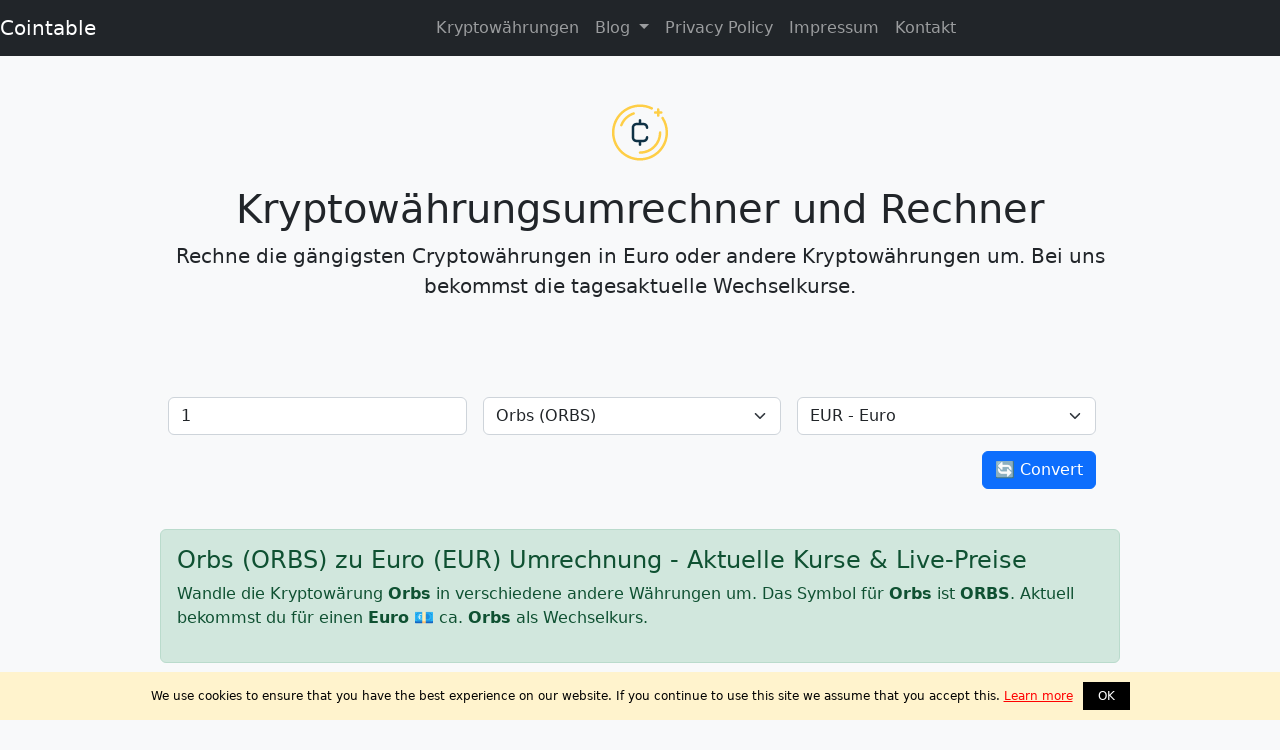

--- FILE ---
content_type: text/html; charset=UTF-8
request_url: https://cointable.de/orbs/
body_size: 41420
content:
<!doctype html>
<html lang="de">
<head>

  <meta charset="utf-8">
  <meta name="viewport" content="width=device-width, initial-scale=1">
  <title>Orbs (ORBS) zu Euro (EUR) Umrechnung - Aktuelle Kurse & Live-Preise</title>
  <meta name="description" content="💰 Jetzt Orbs (ORBS) umrechnen. Schnell und einfach Kryptowährungen in Euro oder ander Cryptocurrencies umrechnen. Livedaten und Preischarts">
  <link rel="canonical" href="https://cointable.de/orbs/">
    <meta name="twitter:card" content="summary">
  <meta name="twitter:site" content="@cointable_de">
  <meta name="twitter:creator" content="@cointable_de">
  <meta name="twitter:title" content="Orbs (ORBS) zu Euro (EUR) Umrechnung - Aktuelle Kurse & Live-Preise">
  <meta name="twitter:description" content="💰 Jetzt Orbs (ORBS) umrechnen. Schnell und einfach Kryptowährungen in Euro oder ander Cryptocurrencies umrechnen. Livedaten und Preischarts">
  
  <!-- Basic OG Tags -->
  <meta property="og:title" content="Orbs (ORBS) zu Euro (EUR) Umrechnung - Aktuelle Kurse & Live-Preise">
  <meta property="og:description" content="💰 Jetzt Orbs (ORBS) umrechnen. Schnell und einfach Kryptowährungen in Euro oder ander Cryptocurrencies umrechnen. Livedaten und Preischarts">
  <meta property="og:type" content="website">
  <meta property="og:url" content="https://cointable.de/orbs/">

  <!-- Image. If you don't have one, you can omit this. -->
  <!-- <meta property="og:image" content="URL-zum-BTC-Bild"> -->

  <!-- Optional Tags (depending on your needs) -->
  <meta property="og:site_name" content="cointable.de">
  <meta property="og:locale" content="de_DE"> <!-- This is for German content -->



  

  <link href="https://cdn.jsdelivr.net/npm/bootstrap@5.2.0-beta1/dist/css/bootstrap.min.css" rel="stylesheet" integrity="sha384-0evHe/X+R7YkIZDRvuzKMRqM+OrBnVFBL6DOitfPri4tjfHxaWutUpFmBp4vmVor" crossorigin="anonymous" media="all">
  <!--<script src="https://cdn.jsdelivr.net/npm/bootstrap@5.2.0-beta1/dist/js/bootstrap.bundle.min.js" integrity="sha384-pprn3073KE6tl6bjs2QrFaJGz5/SUsLqktiwsUTF55Jfv3qYSDhgCecCxMW52nD2" crossorigin="anonymous"></script>-->
  <link rel="icon" type="image/svg+xml" href="/cryptocurrency-coin.svg" sizes="any">

</head>

<body class="bg-light">

<nav class="navbar navbar-expand-lg navbar-dark bg-dark">
 <a class="navbar-brand" href="/">Cointable</a>
    <div class="container-fluid">
      <button class="navbar-toggler" type="button" data-bs-toggle="collapse" data-bs-target="#navbarsExample08" aria-controls="navbarsExample08" aria-expanded="false" aria-label="Toggle navigation">
        <span class="navbar-toggler-icon"></span>
      </button>

      <div class="collapse navbar-collapse justify-content-md-center" id="navbarsExample08">
        <ul class="navbar-nav">
       
		    <li class="nav-item">
            <a class="nav-link" href="/liste/">Kryptowährungen</a>
          </li>
		  
		  
		  
		   <li class="nav-item dropdown">
          <a class="nav-link dropdown-toggle" href="/blog/" id="navbarDropdown" role="button" data-bs-toggle="dropdown" aria-expanded="false">
            Blog
          </a>
          <ul class="dropdown-menu" aria-labelledby="navbarDropdown">
		   <li><a class="dropdown-item" target="_blank" href="https://cointable.de/blog/500eth-botschaft/">Brisante Botschaften: 500 ETH, die die Ethereum-Community in Aufruhr versetzt</a></li><li><a class="dropdown-item" target="_blank" href="https://cointable.de/blog/pensionsfonds-kaufen-krypto/">Pensionsfonds kaufen Krypto.</a></li><li><a class="dropdown-item" target="_blank" href="https://cointable.de/blog/charles-hoskinson-und-spacex-steht-eine-bahnbrechende-partnerschaft-mit-cardano-bevor/">Charles Hoskinson und SpaceX: Steht eine bahnbrechende Partnerschaft mit Cardano bevor?</a></li><li><a class="dropdown-item" target="_blank" href="https://cointable.de/blog/coinbase-smart-wallet/">Coinbase enthüllt offiziell sein Smart Wallet</a></li><li><a class="dropdown-item" target="_blank" href="https://cointable.de/blog/gamestop-gibt-vorlaeufige-q1-ertraege-bekannt-roaring-kitty-holdings-verpasst-knapp-1-milliarde-dollar/">GameStop gibt vorläufige Q1 Erträge bekannt:</a></li>           
          </ul>
        </li>
		   
		    <li class="nav-item">
            <a class="nav-link" href="/privacy-policy.html">Privacy Policy</a>
			
          </li>
		  
		    <li class="nav-item">
            <a class="nav-link" href="/impressum.html">Impressum</a>
			
          </li>
		  
		   <li class="nav-item">
            <a class="nav-link" href="/cdn-cgi/l/email-protection#1a727f635a797573746e7b78767f347e7f">Kontakt</a>
			
          </li>
        </ul>
      </div>
    </div>
  </nav>
  <div class="container">
    <div class="py-5 text-center">
      <a href="/"><img class="d-block mx-auto mb-4" src="/cryptocurrency-coin.svg" alt="cointable logo" width="72" height="57"></a>
      <div class="h1">Kryptowährungsumrechner und Rechner</div>
	  
	  
      <p class="lead">Rechne die gängigsten Cryptowährungen in Euro oder andere Kryptowährungen um. Bei uns bekommst die tagesaktuelle Wechselkurse.</p>
    </div>

    <div class="row">
      <form class="row g-3" id="coinexchange">
        <div class="col-4">
          <label for="inputPassword2" class="visually-hidden">Password</label>
          <input type="number" step='any' class="form-control" id="amount" placeholder="100" value="1">
        </div>
        <div class="col-4">
          <select class="form-select" id="cryptocurrency" aria-label="Default select example">
            <option value="bitcoin" data-symbol="BTC" data-name="Bitcoin">Bitcoin (BTC)</option><option value="ethereum" data-symbol="ETH" data-name="Ethereum">Ethereum (ETH)</option><option value="tether" data-symbol="USDT" data-name="Tether">Tether (USDT)</option><option value="binancecoin" data-symbol="BNB" data-name="BNB">BNB (BNB)</option><option value="solana" data-symbol="SOL" data-name="Solana">Solana (SOL)</option><option value="usd-coin" data-symbol="USDC" data-name="USDC">USDC (USDC)</option><option value="staked-ether" data-symbol="STETH" data-name="Lido Staked Ether">Lido Staked Ether (STETH)</option><option value="ripple" data-symbol="XRP" data-name="XRP">XRP (XRP)</option><option value="the-open-network" data-symbol="TON" data-name="Toncoin">Toncoin (TON)</option><option value="dogecoin" data-symbol="DOGE" data-name="Dogecoin">Dogecoin (DOGE)</option><option value="cardano" data-symbol="ADA" data-name="Cardano">Cardano (ADA)</option><option value="tron" data-symbol="TRX" data-name="TRON">TRON (TRX)</option><option value="avalanche-2" data-symbol="AVAX" data-name="Avalanche">Avalanche (AVAX)</option><option value="shiba-inu" data-symbol="SHIB" data-name="Shiba Inu">Shiba Inu (SHIB)</option><option value="wrapped-bitcoin" data-symbol="WBTC" data-name="Wrapped Bitcoin">Wrapped Bitcoin (WBTC)</option><option value="polkadot" data-symbol="DOT" data-name="Polkadot">Polkadot (DOT)</option><option value="chainlink" data-symbol="LINK" data-name="Chainlink">Chainlink (LINK)</option><option value="bitcoin-cash" data-symbol="BCH" data-name="Bitcoin Cash">Bitcoin Cash (BCH)</option><option value="uniswap" data-symbol="UNI" data-name="Uniswap">Uniswap (UNI)</option><option value="near" data-symbol="NEAR" data-name="NEAR Protocol">NEAR Protocol (NEAR)</option><option value="leo-token" data-symbol="LEO" data-name="LEO Token">LEO Token (LEO)</option><option value="litecoin" data-symbol="LTC" data-name="Litecoin">Litecoin (LTC)</option><option value="dai" data-symbol="DAI" data-name="Dai">Dai (DAI)</option><option value="matic-network" data-symbol="MATIC" data-name="Polygon">Polygon (MATIC)</option><option value="wrapped-eeth" data-symbol="WEETH" data-name="Wrapped eETH">Wrapped eETH (WEETH)</option><option value="pepe" data-symbol="PEPE" data-name="Pepe">Pepe (PEPE)</option><option value="kaspa" data-symbol="KAS" data-name="Kaspa">Kaspa (KAS)</option><option value="ethena-usde" data-symbol="USDE" data-name="Ethena USDe">Ethena USDe (USDE)</option><option value="internet-computer" data-symbol="ICP" data-name="Internet Computer">Internet Computer (ICP)</option><option value="ethereum-classic" data-symbol="ETC" data-name="Ethereum Classic">Ethereum Classic (ETC)</option><option value="renzo-restaked-eth" data-symbol="EZETH" data-name="Renzo Restaked ETH">Renzo Restaked ETH (EZETH)</option><option value="fetch-ai" data-symbol="FET" data-name="Artificial Superintelligence Alliance">Artificial Superintelligence Alliance (FET)</option><option value="monero" data-symbol="XMR" data-name="Monero">Monero (XMR)</option><option value="aptos" data-symbol="APT" data-name="Aptos">Aptos (APT)</option><option value="render-token" data-symbol="RNDR" data-name="Render">Render (RNDR)</option><option value="stellar" data-symbol="XLM" data-name="Stellar">Stellar (XLM)</option><option value="hedera-hashgraph" data-symbol="HBAR" data-name="Hedera">Hedera (HBAR)</option><option value="cosmos" data-symbol="ATOM" data-name="Cosmos Hub">Cosmos Hub (ATOM)</option><option value="okb" data-symbol="OKB" data-name="OKB">OKB (OKB)</option><option value="arbitrum" data-symbol="ARB" data-name="Arbitrum">Arbitrum (ARB)</option><option value="crypto-com-chain" data-symbol="CRO" data-name="Cronos">Cronos (CRO)</option><option value="mantle" data-symbol="MNT" data-name="Mantle">Mantle (MNT)</option><option value="filecoin" data-symbol="FIL" data-name="Filecoin">Filecoin (FIL)</option><option value="blockstack" data-symbol="STX" data-name="Stacks">Stacks (STX)</option><option value="immutable-x" data-symbol="IMX" data-name="Immutable">Immutable (IMX)</option><option value="maker" data-symbol="MKR" data-name="Maker">Maker (MKR)</option><option value="injective-protocol" data-symbol="INJ" data-name="Injective">Injective (INJ)</option><option value="first-digital-usd" data-symbol="FDUSD" data-name="First Digital USD">First Digital USD (FDUSD)</option><option value="vechain" data-symbol="VET" data-name="VeChain">VeChain (VET)</option><option value="sui" data-symbol="SUI" data-name="Sui">Sui (SUI)</option><option value="dogwifcoin" data-symbol="WIF" data-name="dogwifhat">dogwifhat (WIF)</option><option value="the-graph" data-symbol="GRT" data-name="The Graph">The Graph (GRT)</option><option value="rocket-pool-eth" data-symbol="RETH" data-name="Rocket Pool ETH">Rocket Pool ETH (RETH)</option><option value="optimism" data-symbol="OP" data-name="Optimism">Optimism (OP)</option><option value="arweave" data-symbol="AR" data-name="Arweave">Arweave (AR)</option><option value="bittensor" data-symbol="TAO" data-name="Bittensor">Bittensor (TAO)</option><option value="ondo-finance" data-symbol="ONDO" data-name="Ondo">Ondo (ONDO)</option><option value="lido-dao" data-symbol="LDO" data-name="Lido DAO">Lido DAO (LDO)</option><option value="mantle-staked-ether" data-symbol="METH" data-name="Mantle Staked Ether">Mantle Staked Ether (METH)</option><option value="bitget-token" data-symbol="BGB" data-name="Bitget Token">Bitget Token (BGB)</option><option value="bonk" data-symbol="BONK" data-name="Bonk">Bonk (BONK)</option><option value="floki" data-symbol="FLOKI" data-name="FLOKI">FLOKI (FLOKI)</option><option value="theta-token" data-symbol="THETA" data-name="Theta Network">Theta Network (THETA)</option><option value="fantom" data-symbol="FTM" data-name="Fantom">Fantom (FTM)</option><option value="whitebit" data-symbol="WBT" data-name="WhiteBIT Coin">WhiteBIT Coin (WBT)</option><option value="based-brett" data-symbol="BRETT" data-name="Brett">Brett (BRETT)</option><option value="aave" data-symbol="AAVE" data-name="Aave">Aave (AAVE)</option><option value="notcoin" data-symbol="NOT" data-name="Notcoin">Notcoin (NOT)</option><option value="thorchain" data-symbol="RUNE" data-name="THORChain">THORChain (RUNE)</option><option value="cheelee" data-symbol="CHEEL" data-name="Cheelee">Cheelee (CHEEL)</option><option value="jasmycoin" data-symbol="JASMY" data-name="JasmyCoin">JasmyCoin (JASMY)</option><option value="ether-fi-staked-eth" data-symbol="EETH" data-name="ether.fi Staked ETH">ether.fi Staked ETH (EETH)</option><option value="algorand" data-symbol="ALGO" data-name="Algorand">Algorand (ALGO)</option><option value="eos" data-symbol="EOS" data-name="EOS">EOS (EOS)</option><option value="pyth-network" data-symbol="PYTH" data-name="Pyth Network">Pyth Network (PYTH)</option><option value="jupiter-exchange-solana" data-symbol="JUP" data-name="Jupiter">Jupiter (JUP)</option><option value="quant-network" data-symbol="QNT" data-name="Quant">Quant (QNT)</option><option value="coredaoorg" data-symbol="CORE" data-name="Core">Core (CORE)</option><option value="celestia" data-symbol="TIA" data-name="Celestia">Celestia (TIA)</option><option value="gatechain-token" data-symbol="GT" data-name="Gate">Gate (GT)</option><option value="flare-networks" data-symbol="FLR" data-name="Flare">Flare (FLR)</option><option value="kelp-dao-restaked-eth" data-symbol="RSETH" data-name="Kelp DAO Restaked ETH">Kelp DAO Restaked ETH (RSETH)</option><option value="zebec-protocol" data-symbol="ZBC" data-name="Zebec Protocol">Zebec Protocol (ZBC)</option><option value="sei-network" data-symbol="SEI" data-name="Sei">Sei (SEI)</option><option value="kucoin-shares" data-symbol="KCS" data-name="KuCoin">KuCoin (KCS)</option><option value="gala" data-symbol="GALA" data-name="GALA">GALA (GALA)</option><option value="flow" data-symbol="FLOW" data-name="Flow">Flow (FLOW)</option><option value="ethereum-name-service" data-symbol="ENS" data-name="Ethereum Name Service">Ethereum Name Service (ENS)</option><option value="elrond-erd-2" data-symbol="EGLD" data-name="MultiversX">MultiversX (EGLD)</option><option value="tokenize-xchange" data-symbol="TKX" data-name="Tokenize Xchange">Tokenize Xchange (TKX)</option><option value="axie-infinity" data-symbol="AXS" data-name="Axie Infinity">Axie Infinity (AXS)</option><option value="starknet" data-symbol="STRK" data-name="Starknet">Starknet (STRK)</option><option value="bittorrent" data-symbol="BTT" data-name="BitTorrent">BitTorrent (BTT)</option><option value="beam-2" data-symbol="BEAM" data-name="Beam">Beam (BEAM)</option><option value="ethena" data-symbol="ENA" data-name="Ethena">Ethena (ENA)</option><option value="bitcoin-cash-sv" data-symbol="BSV" data-name="Bitcoin SV">Bitcoin SV (BSV)</option><option value="akash-network" data-symbol="AKT" data-name="Akash Network">Akash Network (AKT)</option><option value="usdd" data-symbol="USDD" data-name="USDD">USDD (USDD)</option><option value="neo" data-symbol="NEO" data-name="NEO">NEO (NEO)</option><option value="dydx-chain" data-symbol="DYDX" data-name="dYdX">dYdX (DYDX)</option><option value="msol" data-symbol="MSOL" data-name="Marinade Staked SOL">Marinade Staked SOL (MSOL)</option><option value="fasttoken" data-symbol="FTN" data-name="Fasttoken">Fasttoken (FTN)</option><option value="tezos" data-symbol="XTZ" data-name="Tezos">Tezos (XTZ)</option><option value="ordinals" data-symbol="ORDI" data-name="ORDI">ORDI (ORDI)</option><option value="mantra-dao" data-symbol="OM" data-name="MANTRA">MANTRA (OM)</option><option value="the-sandbox" data-symbol="SAND" data-name="The Sandbox">The Sandbox (SAND)</option><option value="gnosis" data-symbol="GNO" data-name="Gnosis">Gnosis (GNO)</option><option value="frax" data-symbol="FRAX" data-name="Frax">Frax (FRAX)</option><option value="coinbase-wrapped-staked-eth" data-symbol="CBETH" data-name="Coinbase Wrapped Staked ETH">Coinbase Wrapped Staked ETH (CBETH)</option><option value="pendle" data-symbol="PENDLE" data-name="Pendle">Pendle (PENDLE)</option><option value="worldcoin-wld" data-symbol="WLD" data-name="Worldcoin">Worldcoin (WLD)</option><option value="lido-staked-sol" data-symbol="STSOL" data-name="Lido Staked SOL">Lido Staked SOL (STSOL)</option><option value="frax-ether" data-symbol="FRXETH" data-name="Frax Ether">Frax Ether (FRXETH)</option><option value="nexo" data-symbol="NEXO" data-name="NEXO">NEXO (NEXO)</option><option value="conflux-token" data-symbol="CFX" data-name="Conflux">Conflux (CFX)</option><option value="ronin" data-symbol="RON" data-name="Ronin">Ronin (RON)</option><option value="zksync" data-symbol="ZK" data-name="ZKsync">ZKsync (ZK)</option><option value="chiliz" data-symbol="CHZ" data-name="Chiliz">Chiliz (CHZ)</option><option value="safe" data-symbol="SAFE" data-name="Safe">Safe (SAFE)</option><option value="oasis-network" data-symbol="ROSE" data-name="Oasis Network">Oasis Network (ROSE)</option><option value="book-of-meme" data-symbol="BOME" data-name="BOOK OF MEME">BOOK OF MEME (BOME)</option><option value="tether-gold" data-symbol="XAUT" data-name="Tether Gold">Tether Gold (XAUT)</option><option value="havven" data-symbol="SNX" data-name="Synthetix Network">Synthetix Network (SNX)</option><option value="helium" data-symbol="HNT" data-name="Helium">Helium (HNT)</option><option value="decentraland" data-symbol="MANA" data-name="Decentraland">Decentraland (MANA)</option><option value="ecash" data-symbol="XEC" data-name="eCash">eCash (XEC)</option><option value="bitdao" data-symbol="BIT" data-name="BitDAO">BitDAO (BIT)</option><option value="wormhole" data-symbol="W" data-name="Wormhole">Wormhole (W)</option><option value="dexe" data-symbol="DEXE" data-name="DeXe">DeXe (DEXE)</option><option value="sweth" data-symbol="SWETH" data-name="Swell Ethereum">Swell Ethereum (SWETH)</option><option value="mina-protocol" data-symbol="MINA" data-name="Mina Protocol">Mina Protocol (MINA)</option><option value="klay-token" data-symbol="KLAY" data-name="Klaytn">Klaytn (KLAY)</option><option value="mog-coin" data-symbol="MOG" data-name="Mog Coin">Mog Coin (MOG)</option><option value="apecoin" data-symbol="APE" data-name="ApeCoin">ApeCoin (APE)</option><option value="iota" data-symbol="IOTA" data-name="IOTA">IOTA (IOTA)</option><option value="true-usd" data-symbol="TUSD" data-name="TrueUSD">TrueUSD (TUSD)</option><option value="dog-go-to-the-moon-rune" data-symbol="🐕" data-name="DOG•GO•TO•THE•MOON (Runes)">DOG•GO•TO•THE•MOON (Runes) (🐕)</option><option value="aioz-network" data-symbol="AIOZ" data-name="AIOZ Network">AIOZ Network (AIOZ)</option><option value="pancakeswap-token" data-symbol="CAKE" data-name="PancakeSwap">PancakeSwap (CAKE)</option><option value="staked-frax-ether" data-symbol="SFRXETH" data-name="Staked Frax Ether">Staked Frax Ether (SFRXETH)</option><option value="ftx-token" data-symbol="FTT" data-name="FTX">FTX (FTT)</option><option value="wemix-token" data-symbol="WEMIX" data-name="WEMIX">WEMIX (WEMIX)</option><option value="livepeer" data-symbol="LPT" data-name="Livepeer">Livepeer (LPT)</option><option value="nervos-network" data-symbol="CKB" data-name="Nervos Network">Nervos Network (CKB)</option><option value="theta-fuel" data-symbol="TFUEL" data-name="Theta Fuel">Theta Fuel (TFUEL)</option><option value="1inch" data-symbol="1INCH" data-name="1inch">1inch (1INCH)</option><option value="raydium" data-symbol="RAY" data-name="Raydium">Raydium (RAY)</option><option value="apenft" data-symbol="NFT" data-name="APENFT">APENFT (NFT)</option><option value="pax-gold" data-symbol="PAXG" data-name="PAX Gold">PAX Gold (PAXG)</option><option value="singularitynet" data-symbol="AGIX" data-name="SingularityNET">SingularityNET (AGIX)</option><option value="axelar" data-symbol="AXL" data-name="Axelar">Axelar (AXL)</option><option value="kava" data-symbol="KAVA" data-name="Kava">Kava (KAVA)</option><option value="xdce-crowd-sale" data-symbol="XDC" data-name="XDC Network">XDC Network (XDC)</option><option value="popcat" data-symbol="POPCAT" data-name="Popcat">Popcat (POPCAT)</option><option value="stader-ethx" data-symbol="ETHX" data-name="Stader ETHx">Stader ETHx (ETHX)</option><option value="trust-wallet-token" data-symbol="TWT" data-name="Trust Wallet">Trust Wallet (TWT)</option><option value="bitcoin-gold" data-symbol="BTG" data-name="Bitcoin Gold">Bitcoin Gold (BTG)</option><option value="aevo-exchange" data-symbol="AEVO" data-name="Aevo">Aevo (AEVO)</option><option value="usdb" data-symbol="USDB" data-name="USDB">USDB (USDB)</option><option value="illuvium" data-symbol="ILV" data-name="Illuvium">Illuvium (ILV)</option><option value="paypal-usd" data-symbol="PYUSD" data-name="PayPal USD">PayPal USD (PYUSD)</option><option value="mx-token" data-symbol="MX" data-name="MX">MX (MX)</option><option value="terra-luna" data-symbol="LUNC" data-name="Terra Luna Classic">Terra Luna Classic (LUNC)</option><option value="astar" data-symbol="ASTR" data-name="Astar">Astar (ASTR)</option><option value="iotex" data-symbol="IOTX" data-name="IoTeX">IoTeX (IOTX)</option><option value="arkham" data-symbol="ARKM" data-name="Arkham">Arkham (ARKM)</option><option value="constitutiondao" data-symbol="PEOPLE" data-name="ConstitutionDAO">ConstitutionDAO (PEOPLE)</option><option value="compound-ether" data-symbol="CETH" data-name="cETH">cETH (CETH)</option><option value="woo-network" data-symbol="WOO" data-name="WOO">WOO (WOO)</option><option value="rocket-pool" data-symbol="RPL" data-name="Rocket Pool">Rocket Pool (RPL)</option><option value="safepal" data-symbol="SFP" data-name="SafePal">SafePal (SFP)</option><option value="layerzero" data-symbol="ZRO" data-name="LayerZero">LayerZero (ZRO)</option><option value="corgiai" data-symbol="CORGIAI" data-name="CorgiAI">CorgiAI (CORGIAI)</option><option value="sats-ordinals" data-symbol="SATS" data-name="SATS (Ordinals)">SATS (Ordinals) (SATS)</option><option value="cat-in-a-dogs-world" data-symbol="MEW" data-name="cat in a dogs world">cat in a dogs world (MEW)</option><option value="echelon-prime" data-symbol="PRIME" data-name="Echelon Prime">Echelon Prime (PRIME)</option><option value="curve-dao-token" data-symbol="CRV" data-name="Curve DAO">Curve DAO (CRV)</option><option value="kusama" data-symbol="KSM" data-name="Kusama">Kusama (KSM)</option><option value="memecoin-2" data-symbol="MEME" data-name="Memecoin">Memecoin (MEME)</option><option value="osmosis" data-symbol="OSMO" data-name="Osmosis">Osmosis (OSMO)</option><option value="stepn" data-symbol="GMT" data-name="GMT">GMT (GMT)</option><option value="aragon" data-symbol="ANT" data-name="Aragon">Aragon (ANT)</option><option value="compound-governance-token" data-symbol="COMP" data-name="Compound">Compound (COMP)</option><option value="pepecoin-2" data-symbol="PEPECOIN" data-name="PepeCoin">PepeCoin (PEPECOIN)</option><option value="manta-network" data-symbol="MANTA" data-name="Manta Network">Manta Network (MANTA)</option><option value="ocean-protocol" data-symbol="OCEAN" data-name="Ocean Protocol">Ocean Protocol (OCEAN)</option><option value="radix" data-symbol="XRD" data-name="Radix">Radix (XRD)</option><option value="blur" data-symbol="BLUR" data-name="Blur">Blur (BLUR)</option><option value="golem" data-symbol="GLM" data-name="Golem">Golem (GLM)</option><option value="zilliqa" data-symbol="ZIL" data-name="Zilliqa">Zilliqa (ZIL)</option><option value="zcash" data-symbol="ZEC" data-name="Zcash">Zcash (ZEC)</option><option value="m2-global-wealth-limited-mmx" data-symbol="MMX" data-name="MMX">MMX (MMX)</option><option value="just" data-symbol="JST" data-name="JUST">JUST (JST)</option><option value="celo" data-symbol="CELO" data-name="Celo">Celo (CELO)</option><option value="blast" data-symbol="BLAST" data-name="Blast">Blast (BLAST)</option><option value="compound-wrapped-btc" data-symbol="CWBTC" data-name="cWBTC">cWBTC (CWBTC)</option><option value="enjincoin" data-symbol="ENJ" data-name="Enjin Coin">Enjin Coin (ENJ)</option><option value="dash" data-symbol="DASH" data-name="Dash">Dash (DASH)</option><option value="black-phoenix" data-symbol="BPX" data-name="Black Phoenix">Black Phoenix (BPX)</option><option value="holotoken" data-symbol="HOT" data-name="Holo">Holo (HOT)</option><option value="dydx" data-symbol="ETHDYDX" data-name="dYdX">dYdX (ETHDYDX)</option><option value="aerodrome-finance" data-symbol="AERO" data-name="Aerodrome Finance">Aerodrome Finance (AERO)</option><option value="liquid-staked-ethereum" data-symbol="LSETH" data-name="Liquid Staked ETH">Liquid Staked ETH (LSETH)</option><option value="0x" data-symbol="ZRX" data-name="0x Protocol">0x Protocol (ZRX)</option><option value="ankr" data-symbol="ANKR" data-name="Ankr Network">Ankr Network (ANKR)</option><option value="origintrail" data-symbol="TRAC" data-name="OriginTrail">OriginTrail (TRAC)</option><option value="safemoon" data-symbol="SAFEMOON" data-name="SafeMoon [OLD]">SafeMoon [OLD] (SAFEMOON)</option><option value="basic-attention-token" data-symbol="BAT" data-name="Basic Attention">Basic Attention (BAT)</option><option value="nxm" data-symbol="NXM" data-name="Nexus Mutual">Nexus Mutual (NXM)</option><option value="turbo" data-symbol="TURBO" data-name="Turbo">Turbo (TURBO)</option><option value="ether-fi" data-symbol="ETHFI" data-name="Ether.fi">Ether.fi (ETHFI)</option><option value="biconomy" data-symbol="BICO" data-name="Biconomy">Biconomy (BICO)</option><option value="h2o-dao" data-symbol="H2O" data-name="H2O Dao">H2O Dao (H2O)</option><option value="terra-luna-2" data-symbol="LUNA" data-name="Terra">Terra (LUNA)</option><option value="superfarm" data-symbol="SUPER" data-name="SuperVerse">SuperVerse (SUPER)</option><option value="gmx" data-symbol="GMX" data-name="GMX">GMX (GMX)</option><option value="ssv-network" data-symbol="SSV" data-name="SSV Network">SSV Network (SSV)</option><option value="project-galaxy" data-symbol="GAL" data-name="Galxe">Galxe (GAL)</option><option value="polymesh" data-symbol="POLYX" data-name="Polymesh">Polymesh (POLYX)</option><option value="jito-governance-token" data-symbol="JTO" data-name="Jito">Jito (JTO)</option><option value="ravencoin" data-symbol="RVN" data-name="Ravencoin">Ravencoin (RVN)</option><option value="beldex" data-symbol="BDX" data-name="Beldex">Beldex (BDX)</option><option value="altlayer" data-symbol="ALT" data-name="AltLayer">AltLayer (ALT)</option><option value="aethir" data-symbol="ATH" data-name="Aethir">Aethir (ATH)</option><option value="amp-token" data-symbol="AMP" data-name="Amp">Amp (AMP)</option><option value="io" data-symbol="IO" data-name="io.net">io.net (IO)</option><option value="casper-network" data-symbol="CSPR" data-name="Casper Network">Casper Network (CSPR)</option><option value="dymension" data-symbol="DYM" data-name="Dymension">Dymension (DYM)</option><option value="qtum" data-symbol="QTUM" data-name="Qtum">Qtum (QTUM)</option><option value="ethereum-pow-iou" data-symbol="ETHW" data-name="EthereumPoW">EthereumPoW (ETHW)</option><option value="metis-token" data-symbol="METIS" data-name="Metis">Metis (METIS)</option><option value="aelf" data-symbol="ELF" data-name="aelf">aelf (ELF)</option><option value="official-trump" data-symbol="TRUMP" data-name="Official Trump">Official Trump (TRUMP)</option><option value="maga" data-symbol="TRUMP-1" data-name="MAGA">MAGA (TRUMP)</option><option value="siacoin" data-symbol="SC" data-name="Siacoin">Siacoin (SC)</option><option value="reserve-rights-token" data-symbol="RSR" data-name="Reserve Rights">Reserve Rights (RSR)</option><option value="convex-crv" data-symbol="CVXCRV" data-name="Convex CRV">Convex CRV (CVXCRV)</option><option value="wrapped-beacon-eth" data-symbol="WBETH" data-name="Wrapped Beacon ETH">Wrapped Beacon ETH (WBETH)</option><option value="bitcoin-avalanche-bridged-btc-b" data-symbol="BTC.B" data-name="Bitcoin Avalanche Bridged (BTC.b)">Bitcoin Avalanche Bridged (BTC.b) (BTC.B)</option><option value="skale" data-symbol="SKL" data-name="SKALE">SKALE (SKL)</option><option value="chia" data-symbol="XCH" data-name="Chia">Chia (XCH)</option><option value="arcblock" data-symbol="ABT" data-name="Arcblock">Arcblock (ABT)</option><option value="mask-network" data-symbol="MASK" data-name="Mask Network">Mask Network (MASK)</option><option value="tellor" data-symbol="TRB" data-name="Tellor Tributes">Tellor Tributes (TRB)</option><option value="api3" data-symbol="API3" data-name="API3">API3 (API3)</option><option value="tribe-2" data-symbol="TRIBE" data-name="Tribe">Tribe (TRIBE)</option><option value="mythos" data-symbol="MYTH" data-name="Mythos">Mythos (MYTH)</option><option value="gas" data-symbol="GAS" data-name="Gas">Gas (GAS)</option><option value="edgecoin-2" data-symbol="EDGT" data-name="Edgecoin">Edgecoin (EDGT)</option><option value="venom" data-symbol="VENOM" data-name="Venom">Venom (VENOM)</option><option value="nosana" data-symbol="NOS" data-name="Nosana">Nosana (NOS)</option><option value="convex-finance" data-symbol="CVX" data-name="Convex Finance">Convex Finance (CVX)</option><option value="zetachain" data-symbol="ZETA" data-name="ZetaChain">ZetaChain (ZETA)</option><option value="binaryx" data-symbol="BNX" data-name="BinaryX">BinaryX (BNX)</option><option value="decred" data-symbol="DCR" data-name="Decred">Decred (DCR)</option><option value="yearn-finance" data-symbol="YFI" data-name="yearn.finance">yearn.finance (YFI)</option><option value="centrifuge" data-symbol="CFG" data-name="Centrifuge">Centrifuge (CFG)</option><option value="frax-share" data-symbol="FXS" data-name="Frax Share">Frax Share (FXS)</option><option value="blox" data-symbol="CDT" data-name="Blox">Blox (CDT)</option><option value="benqi-liquid-staked-avax" data-symbol="SAVAX" data-name="BENQI Liquid Staked AVAX">BENQI Liquid Staked AVAX (SAVAX)</option><option value="zelcash" data-symbol="FLUX" data-name="Flux">Flux (FLUX)</option><option value="osaka-protocol" data-symbol="OSAK" data-name="Osaka Protocol">Osaka Protocol (OSAK)</option><option value="ponke" data-symbol="PONKE" data-name="PONKE">PONKE (PONKE)</option><option value="metaplex" data-symbol="MPLX" data-name="Metaplex">Metaplex (MPLX)</option><option value="threshold-network-token" data-symbol="T" data-name="Threshold Network">Threshold Network (T)</option><option value="olympus" data-symbol="OHM" data-name="Olympus">Olympus (OHM)</option><option value="loopring" data-symbol="LRC" data-name="Loopring">Loopring (LRC)</option><option value="oec-token" data-symbol="OKT" data-name="OKT Chain">OKT Chain (OKT)</option><option value="yield-guild-games" data-symbol="YGG" data-name="Yield Guild Games">Yield Guild Games (YGG)</option><option value="huobi-btc" data-symbol="HBTC" data-name="Huobi BTC">Huobi BTC (HBTC)</option><option value="chromaway" data-symbol="CHR" data-name="Chromia">Chromia (CHR)</option><option value="deso" data-symbol="DESO" data-name="Decentralized Social">Decentralized Social (DESO)</option><option value="rollbit-coin" data-symbol="RLB" data-name="Rollbit Coin">Rollbit Coin (RLB)</option><option value="tbtc" data-symbol="TBTC" data-name="tBTC">tBTC (TBTC)</option><option value="baby-doge-coin" data-symbol="BABYDOGE" data-name="Baby Doge Coin">Baby Doge Coin (BABYDOGE)</option><option value="memes-go-to-the-moon" data-symbol="MEMES" data-name="MEMES•GO•TO•THE•MOON (Runes)">MEMES•GO•TO•THE•MOON (Runes) (MEMES)</option><option value="klaycity-orb" data-symbol="ORB" data-name="Orbcity">Orbcity (ORB)</option><option value="mimblewimblecoin" data-symbol="MWC" data-name="MimbleWimbleCoin">MimbleWimbleCoin (MWC)</option><option value="paal-ai" data-symbol="PAAL" data-name="PAAL AI">PAAL AI (PAAL)</option><option value="coinex-token" data-symbol="CET" data-name="CoinEx">CoinEx (CET)</option><option value="moonbeam" data-symbol="GLMR" data-name="Moonbeam">Moonbeam (GLMR)</option><option value="netmind-token" data-symbol="NMT" data-name="NetMind Token">NetMind Token (NMT)</option><option value="space-id" data-symbol="ID" data-name="SPACE ID">SPACE ID (ID)</option><option value="ondo-us-dollar-yield" data-symbol="USDY" data-name="Ondo US Dollar Yield">Ondo US Dollar Yield (USDY)</option><option value="uma" data-symbol="UMA" data-name="UMA">UMA (UMA)</option><option value="delysium" data-symbol="AGI" data-name="Delysium">Delysium (AGI)</option><option value="escoin-token" data-symbol="ELG" data-name="Escoin">Escoin (ELG)</option><option value="helium-mobile" data-symbol="MOBILE" data-name="Helium Mobile">Helium Mobile (MOBILE)</option><option value="audius" data-symbol="AUDIO" data-name="Audius">Audius (AUDIO)</option><option value="goldfinch" data-symbol="GFI" data-name="Goldfinch">Goldfinch (GFI)</option><option value="band-protocol" data-symbol="BAND" data-name="Band Protocol">Band Protocol (BAND)</option><option value="nucypher" data-symbol="NU" data-name="NuCypher">NuCypher (NU)</option><option value="ontology" data-symbol="ONT" data-name="Ontology">Ontology (ONT)</option><option value="aleph-zero" data-symbol="AZERO" data-name="Aleph Zero">Aleph Zero (AZERO)</option><option value="compound-usdt" data-symbol="CUSDT" data-name="cUSDT">cUSDT (CUSDT)</option><option value="swissborg" data-symbol="BORG" data-name="SwissBorg">SwissBorg (BORG)</option><option value="vethor-token" data-symbol="VTHO" data-name="VeThor">VeThor (VTHO)</option><option value="vanar-chain" data-symbol="VANRY" data-name="Vanar Chain">Vanar Chain (VANRY)</option><option value="ampleforth" data-symbol="AMPL" data-name="Ampleforth">Ampleforth (AMPL)</option><option value="telcoin" data-symbol="TEL" data-name="Telcoin">Telcoin (TEL)</option><option value="bouncebit" data-symbol="BB" data-name="BounceBit">BounceBit (BB)</option><option value="alchemix-usd" data-symbol="ALUSD" data-name="Alchemix USD">Alchemix USD (ALUSD)</option><option value="pixels" data-symbol="PIXEL" data-name="Pixels">Pixels (PIXEL)</option><option value="link" data-symbol="FNSA" data-name="FINSCHIA">FINSCHIA (FNSA)</option><option value="serum" data-symbol="SRM" data-name="Serum">Serum (SRM)</option><option value="harmony" data-symbol="ONE" data-name="Harmony">Harmony (ONE)</option><option value="0x0-ai-ai-smart-contract" data-symbol="0X0" data-name="0x0.ai: AI Smart Contract">0x0.ai: AI Smart Contract (0X0)</option><option value="omni-network" data-symbol="OMNI" data-name="Omni Network">Omni Network (OMNI)</option><option value="creditcoin-2" data-symbol="CTC" data-name="Creditcoin">Creditcoin (CTC)</option><option value="wrapped-centrifuge" data-symbol="WCFG" data-name="Wrapped Centrifuge">Wrapped Centrifuge (WCFG)</option><option value="kujira" data-symbol="KUJI" data-name="Kujira">Kujira (KUJI)</option><option value="neutron-3" data-symbol="NTRN" data-name="Neutron">Neutron (NTRN)</option><option value="airtor-protocol" data-symbol="ATOR" data-name="AirTor Protocol">AirTor Protocol (ATOR)</option><option value="gains-farm" data-symbol="GFARM2" data-name="Gains Farm">Gains Farm (GFARM2)</option><option value="instadapp" data-symbol="INST" data-name="Instadapp">Instadapp (INST)</option><option value="sushi" data-symbol="SUSHI" data-name="Sushi">Sushi (SUSHI)</option><option value="balancer" data-symbol="BAL" data-name="Balancer">Balancer (BAL)</option><option value="marlin" data-symbol="POND" data-name="Marlin">Marlin (POND)</option><option value="ecomi" data-symbol="OMI" data-name="ECOMI">ECOMI (OMI)</option><option value="icon" data-symbol="ICX" data-name="ICON">ICON (ICX)</option><option value="hivemapper" data-symbol="HONEY" data-name="Hivemapper">Hivemapper (HONEY)</option><option value="nest" data-symbol="NEST" data-name="Nest Protocol">Nest Protocol (NEST)</option><option value="kadena" data-symbol="KDA" data-name="Kadena">Kadena (KDA)</option><option value="edu-coin" data-symbol="EDU" data-name="Open Campus">Open Campus (EDU)</option><option value="universal-eth" data-symbol="UNIETH" data-name="Universal ETH">Universal ETH (UNIETH)</option><option value="swipe" data-symbol="SXP" data-name="Solar">Solar (SXP)</option><option value="taiko" data-symbol="TAIKO" data-name="Taiko">Taiko (TAIKO)</option><option value="world-mobile-token" data-symbol="WMT" data-name="World Mobile Token">World Mobile Token (WMT)</option><option value="multichain" data-symbol="MULTI" data-name="Multichain">Multichain (MULTI)</option><option value="billy" data-symbol="BILLY" data-name="Billy">Billy (BILLY)</option><option value="oraichain-token" data-symbol="ORAI" data-name="Oraichain">Oraichain (ORAI)</option><option value="zignaly" data-symbol="ZIG" data-name="Zignaly">Zignaly (ZIG)</option><option value="rss3" data-symbol="RSS3" data-name="RSS3">RSS3 (RSS3)</option><option value="stasis-eurs" data-symbol="EURS" data-name="STASIS EURO">STASIS EURO (EURS)</option><option value="iexec-rlc" data-symbol="RLC" data-name="iExec RLC">iExec RLC (RLC)</option><option value="magic" data-symbol="MAGIC" data-name="Magic">Magic (MAGIC)</option><option value="daddy-tate" data-symbol="DADDY" data-name="Daddy Tate">Daddy Tate (DADDY)</option><option value="songbird" data-symbol="SGB" data-name="Songbird">Songbird (SGB)</option><option value="apu-s-club" data-symbol="APU" data-name="Apu Apustaja">Apu Apustaja (APU)</option><option value="lista" data-symbol="LISTA" data-name="Lista DAO">Lista DAO (LISTA)</option><option value="coti" data-symbol="COTI" data-name="COTI">COTI (COTI)</option><option value="lisk" data-symbol="LSK" data-name="Lisk">Lisk (LSK)</option><option value="truefi" data-symbol="TRU" data-name="TrueFi">TrueFi (TRU)</option><option value="across-protocol" data-symbol="ACX" data-name="Across Protocol">Across Protocol (ACX)</option><option value="coin98" data-symbol="C98" data-name="Coin98">Coin98 (C98)</option><option value="bytecoin" data-symbol="BCN" data-name="Bytecoin">Bytecoin (BCN)</option><option value="bitmart-token" data-symbol="BMX" data-name="BitMart">BitMart (BMX)</option><option value="non-playable-coin" data-symbol="NPC" data-name="Non-Playable Coin">Non-Playable Coin (NPC)</option><option value="vvs-finance" data-symbol="VVS" data-name="VVS Finance">VVS Finance (VVS)</option><option value="nem" data-symbol="XEM" data-name="NEM">NEM (XEM)</option><option value="andy-the-wisguy" data-symbol="ANDY" data-name="ANDY ETH">ANDY ETH (ANDY)</option><option value="wax" data-symbol="WAXP" data-name="WAX">WAX (WAXP)</option><option value="digibyte" data-symbol="DGB" data-name="DigiByte">DigiByte (DGB)</option><option value="paxos-standard" data-symbol="USDP" data-name="Pax Dollar">Pax Dollar (USDP)</option><option value="bitkub-coin" data-symbol="KUB" data-name="Bitkub Coin">Bitkub Coin (KUB)</option><option value="cartesi" data-symbol="CTSI" data-name="Cartesi">Cartesi (CTSI)</option><option value="metars-genesis" data-symbol="MRS" data-name="Metars Genesis">Metars Genesis (MRS)</option><option value="crvusd" data-symbol="CRVUSD" data-name="crvUSD">crvUSD (CRVUSD)</option><option value="zencash" data-symbol="ZEN" data-name="Horizen">Horizen (ZEN)</option><option value="the-real-landwolf" data-symbol="WOLF-1" data-name="LandWolf">LandWolf (WOLF)</option><option value="stride" data-symbol="STRD" data-name="Stride">Stride (STRD)</option><option value="dao-maker" data-symbol="DAO" data-name="DAO Maker">DAO Maker (DAO)</option><option value="alchemy-pay" data-symbol="ACH" data-name="Alchemy Pay">Alchemy Pay (ACH)</option><option value="smardex" data-symbol="SDEX" data-name="SmarDex">SmarDex (SDEX)</option><option value="prometeus" data-symbol="PROM" data-name="Prom">Prom (PROM)</option><option value="gmt-token" data-symbol="GOMINING" data-name="Gomining Token">Gomining Token (GOMINING)</option><option value="ong" data-symbol="ONG" data-name="Ontology Gas">Ontology Gas (ONG)</option><option value="dora-factory-2" data-symbol="DORA" data-name="Dora Factory">Dora Factory (DORA)</option><option value="origin-ether" data-symbol="OETH" data-name="Origin Ether">Origin Ether (OETH)</option><option value="gemini-dollar" data-symbol="GUSD" data-name="Gemini Dollar">Gemini Dollar (GUSD)</option><option value="saitama-inu" data-symbol="SAITAMA" data-name="Saitama">Saitama (SAITAMA)</option><option value="saga-2" data-symbol="SAGA" data-name="Saga">Saga (SAGA)</option><option value="polygon-ecosystem-token" data-symbol="POL" data-name="Polygon Ecosystem Token">Polygon Ecosystem Token (POL)</option><option value="lcx" data-symbol="LCX" data-name="LCX">LCX (LCX)</option><option value="dusk-network" data-symbol="DUSK" data-name="Dusk">Dusk (DUSK)</option><option value="zentry" data-symbol="ZENT" data-name="Zentry">Zentry (ZENT)</option><option value="bone-shibaswap" data-symbol="BONE" data-name="Bone ShibaSwap">Bone ShibaSwap (BONE)</option><option value="nano" data-symbol="XNO" data-name="Nano">Nano (XNO)</option><option value="wexo" data-symbol="WEXO" data-name="Wexo">Wexo (WEXO)</option><option value="energy-web-token" data-symbol="EWT" data-name="Energy Web">Energy Web (EWT)</option><option value="scholarship-coin" data-symbol="SCHO" data-name="Scholarship Coin">Scholarship Coin (SCHO)</option><option value="kirobo" data-symbol="KIRO" data-name="Kirobo">Kirobo (KIRO)</option><option value="kendu-inu" data-symbol="KENDU" data-name="Kendu Inu">Kendu Inu (KENDU)</option><option value="myro" data-symbol="$MYRO" data-name="Myro">Myro ($MYRO)</option><option value="banana-gun" data-symbol="BANANA" data-name="Banana Gun">Banana Gun (BANANA)</option><option value="sun-token" data-symbol="SUN" data-name="Sun Token">Sun Token (SUN)</option><option value="tokenfi" data-symbol="TOKEN" data-name="TokenFi">TokenFi (TOKEN)</option><option value="iostoken" data-symbol="IOST" data-name="IOST">IOST (IOST)</option><option value="kinesis-silver" data-symbol="KAG" data-name="Kinesis Silver">Kinesis Silver (KAG)</option><option value="tokenlon" data-symbol="LON" data-name="Tokenlon">Tokenlon (LON)</option><option value="numeraire" data-symbol="NMR" data-name="Numeraire">Numeraire (NMR)</option><option value="chex-token" data-symbol="CHEX" data-name="CHEX Token">CHEX Token (CHEX)</option><option value="bora" data-symbol="BORA" data-name="BORA">BORA (BORA)</option><option value="apex-token-2" data-symbol="APEX" data-name="ApeX">ApeX (APEX)</option><option value="covalent" data-symbol="CQT" data-name="Covalent">Covalent (CQT)</option><option value="ozone-chain" data-symbol="OZO" data-name="Ozone Chain">Ozone Chain (OZO)</option><option value="smooth-love-potion" data-symbol="SLP" data-name="Smooth Love Potion">Smooth Love Potion (SLP)</option><option value="milady-meme-coin" data-symbol="LADYS" data-name="Milady Meme Coin">Milady Meme Coin (LADYS)</option><option value="kinesis-gold" data-symbol="KAU" data-name="Kinesis Gold">Kinesis Gold (KAU)</option><option value="everscale" data-symbol="EVER" data-name="Everscale">Everscale (EVER)</option><option value="joe" data-symbol="JOE" data-name="JOE">JOE (JOE)</option><option value="synapse-2" data-symbol="SYN" data-name="Synapse">Synapse (SYN)</option><option value="big-time" data-symbol="BIGTIME" data-name="Big Time">Big Time (BIGTIME)</option><option value="cyberconnect" data-symbol="CYBER" data-name="CYBER">CYBER (CYBER)</option><option value="mcoin1" data-symbol="MCOIN" data-name="MCOIN">MCOIN (MCOIN)</option><option value="bazaars" data-symbol="BZR" data-name="Bazaars">Bazaars (BZR)</option><option value="pha" data-symbol="PHA" data-name="PHALA">PHALA (PHA)</option><option value="power-ledger" data-symbol="POWR" data-name="Powerledger">Powerledger (POWR)</option><option value="nym" data-symbol="NYM" data-name="Nym">Nym (NYM)</option><option value="milk-alliance" data-symbol="MLK" data-name="MiL.k Alliance">MiL.k Alliance (MLK)</option><option value="pacmoon" data-symbol="PAC" data-name="PacMoon">PacMoon (PAC)</option><option value="slerf" data-symbol="SLERF" data-name="Slerf">Slerf (SLERF)</option><option value="everipedia" data-symbol="IQ" data-name="IQ">IQ (IQ)</option><option value="minativerse" data-symbol="MNTC" data-name="MINATIVERSE">MINATIVERSE (MNTC)</option><option value="xai-blockchain" data-symbol="XAI" data-name="Xai">Xai (XAI)</option><option value="wilder-world" data-symbol="WILD" data-name="Wilder World">Wilder World (WILD)</option><option value="coq-inu" data-symbol="COQ" data-name="Coq Inu">Coq Inu (COQ)</option><option value="endurance" data-symbol="ACE" data-name="Fusionist">Fusionist (ACE)</option><option value="btse-token" data-symbol="BTSE" data-name="BTSE Token">BTSE Token (BTSE)</option><option value="insure" data-symbol="SURE" data-name="inSure DeFi">inSure DeFi (SURE)</option><option value="limewire-token" data-symbol="LMWR" data-name="LimeWire">LimeWire (LMWR)</option><option value="nkyc-token" data-symbol="NKYC" data-name="NKYC Token">NKYC Token (NKYC)</option><option value="constellation-labs" data-symbol="DAG" data-name="Constellation">Constellation (DAG)</option><option value="pay-coin" data-symbol="PCI" data-name="Paycoin">Paycoin (PCI)</option><option value="platoncoin" data-symbol="PLTC" data-name="PlatonCoin">PlatonCoin (PLTC)</option><option value="auction" data-symbol="AUCTION" data-name="Bounce">Bounce (AUCTION)</option><option value="waves" data-symbol="WAVES" data-name="Waves">Waves (WAVES)</option><option value="plex" data-symbol="PLEX" data-name="PLEX">PLEX (PLEX)</option><option value="genesysgo-shadow" data-symbol="SHDW" data-name="Shadow Token">Shadow Token (SHDW)</option><option value="wuffi" data-symbol="WUF" data-name="WUFFI">WUFFI (WUF)</option><option value="alephium" data-symbol="ALPH" data-name="Alephium">Alephium (ALPH)</option><option value="toshi" data-symbol="TOSHI" data-name="Toshi">Toshi (TOSHI)</option><option value="orbs" data-symbol="ORBS" data-name="Orbs">Orbs (ORBS)</option><option value="spell-token" data-symbol="SPELL" data-name="Spell">Spell (SPELL)</option><option value="pocket-network" data-symbol="POKT" data-name="Pocket Network">Pocket Network (POKT)</option><option value="venus" data-symbol="XVS" data-name="Venus">Venus (XVS)</option><option value="maple" data-symbol="MPL" data-name="Maple">Maple (MPL)</option><option value="dola-usd" data-symbol="DOLA" data-name="DOLA">DOLA (DOLA)</option><option value="merlin-chain" data-symbol="MERL" data-name="Merlin Chain">Merlin Chain (MERL)</option><option value="my-neighbor-alice" data-symbol="ALICE" data-name="My Neighbor Alice">My Neighbor Alice (ALICE)</option><option value="usdx" data-symbol="USDX" data-name="USDX">USDX (USDX)</option><option value="certik" data-symbol="CTK" data-name="Shentu">Shentu (CTK)</option><option value="ix-swap" data-symbol="IXS" data-name="IX Swap">IX Swap (IXS)</option><option value="terrausd" data-symbol="USTC" data-name="TerraClassicUSD">TerraClassicUSD (USTC)</option><option value="gho" data-symbol="GHO" data-name="GHO">GHO (GHO)</option><option value="xyo-network" data-symbol="XYO" data-name="XYO Network">XYO Network (XYO)</option><option value="moonriver" data-symbol="MOVR" data-name="Moonriver">Moonriver (MOVR)</option><option value="renbtc" data-symbol="RENBTC" data-name="renBTC">renBTC (RENBTC)</option><option value="mass-vehicle-ledger" data-symbol="MVL" data-name="MVL">MVL (MVL)</option><option value="purr-2" data-symbol="PURR" data-name="Purr">Purr (PURR)</option><option value="resistance-dog" data-symbol="REDO" data-name="Resistance Dog">Resistance Dog (REDO)</option><option value="seedify-fund" data-symbol="SFUND" data-name="Seedify.fund">Seedify.fund (SFUND)</option><option value="boba-network" data-symbol="BOBA" data-name="Boba Network">Boba Network (BOBA)</option><option value="dent" data-symbol="DENT" data-name="Dent">Dent (DENT)</option><option value="gains-network" data-symbol="GNS" data-name="Gains Network">Gains Network (GNS)</option><option value="wink" data-symbol="WIN" data-name="WINkLink">WINkLink (WIN)</option><option value="pundi-x-2" data-symbol="PUNDIX-1" data-name="Pundi X">Pundi X (PUNDIX)</option><option value="status" data-symbol="SNT" data-name="Status">Status (SNT)</option><option value="hooked-protocol" data-symbol="HOOK" data-name="Hooked Protocol">Hooked Protocol (HOOK)</option><option value="syscoin" data-symbol="SYS" data-name="Syscoin">Syscoin (SYS)</option><option value="harrypotterobamasonic10in" data-symbol="BITCOIN" data-name="HarryPotterObamaSonic10Inu (ETH)">HarryPotterObamaSonic10Inu (ETH) (BITCOIN)</option><option value="bluzelle" data-symbol="BLZ" data-name="Bluzelle">Bluzelle (BLZ)</option><option value="renzo" data-symbol="REZ" data-name="Renzo">Renzo (REZ)</option><option value="phoenix-global" data-symbol="PHB" data-name="Phoenix">Phoenix (PHB)</option><option value="hive" data-symbol="HIVE" data-name="Hive">Hive (HIVE)</option><option value="rif-token" data-symbol="RIF" data-name="RSK Infrastructure Framework">RSK Infrastructure Framework (RIF)</option><option value="kyber-network-crystal" data-symbol="KNC" data-name="Kyber Network Crystal">Kyber Network Crystal (KNC)</option><option value="oasys" data-symbol="OAS" data-name="Oasys">Oasys (OAS)</option><option value="euler" data-symbol="EUL" data-name="Euler">Euler (EUL)</option><option value="liquity-usd" data-symbol="LUSD" data-name="Liquity USD">Liquity USD (LUSD)</option><option value="juno-network" data-symbol="JUNO" data-name="JUNO">JUNO (JUNO)</option><option value="steem" data-symbol="STEEM" data-name="Steem">Steem (STEEM)</option><option value="orca" data-symbol="ORCA" data-name="Orca">Orca (ORCA)</option><option value="drift-protocol" data-symbol="DRIFT" data-name="Drift Protocol">Drift Protocol (DRIFT)</option><option value="solidus-aitech" data-symbol="AITECH" data-name="Solidus Ai Tech">Solidus Ai Tech (AITECH)</option><option value="stratis" data-symbol="STRAX" data-name="Stratis">Stratis (STRAX)</option><option value="fx-coin" data-symbol="FX" data-name="Function X">Function X (FX)</option><option value="degen-base" data-symbol="DEGEN" data-name="Degen (Base)">Degen (Base) (DEGEN)</option><option value="hashflow" data-symbol="HFT" data-name="Hashflow">Hashflow (HFT)</option><option value="telos" data-symbol="TLOS" data-name="Telos">Telos (TLOS)</option><option value="michicoin" data-symbol="$MICHI" data-name="michi">michi ($MICHI)</option><option value="stader-maticx" data-symbol="MATICX" data-name="Stader MaticX">Stader MaticX (MATICX)</option><option value="clearpool" data-symbol="CPOOL" data-name="Clearpool">Clearpool (CPOOL)</option><option value="cudos" data-symbol="CUDOS" data-name="Cudos">Cudos (CUDOS)</option><option value="wen-4" data-symbol="$WEN" data-name="Wen">Wen ($WEN)</option><option value="verus-coin" data-symbol="VRSC" data-name="Verus Coin">Verus Coin (VRSC)</option><option value="celer-network" data-symbol="CELR" data-name="Celer Network">Celer Network (CELR)</option><option value="dogelon-mars" data-symbol="ELON" data-name="Dogelon Mars">Dogelon Mars (ELON)</option><option value="veritaseum" data-symbol="VERI" data-name="Veritaseum">Veritaseum (VERI)</option><option value="lever" data-symbol="LEVER" data-name="LeverFi">LeverFi (LEVER)</option><option value="dkargo" data-symbol="DKA" data-name="dKargo">dKargo (DKA)</option><option value="sleepless-ai" data-symbol="AI" data-name="Sleepless AI">Sleepless AI (AI)</option><option value="liquity" data-symbol="LQTY" data-name="Liquity">Liquity (LQTY)</option><option value="bakerytoken" data-symbol="BAKE" data-name="BakerySwap">BakerySwap (BAKE)</option><option value="ribbon-finance" data-symbol="RBN" data-name="Ribbon Finance">Ribbon Finance (RBN)</option><option value="request-network" data-symbol="REQ" data-name="Request">Request (REQ)</option><option value="land-of-conquest-slg" data-symbol="SLG" data-name="SLG.GAMES">SLG.GAMES (SLG)</option><option value="xsushi" data-symbol="XSUSHI" data-name="xSUSHI">xSUSHI (XSUSHI)</option><option value="stargate-finance" data-symbol="STG" data-name="Stargate Finance">Stargate Finance (STG)</option><option value="peipeicoin-vip" data-symbol="PEIPEI" data-name="PeiPei">PeiPei (PEIPEI)</option><option value="stp-network" data-symbol="STPT" data-name="STP">STP (STPT)</option><option value="civic" data-symbol="CVC" data-name="Civic">Civic (CVC)</option><option value="ultima" data-symbol="ULTIMA" data-name="Ultima">Ultima (ULTIMA)</option><option value="secret" data-symbol="SCRT" data-name="Secret">Secret (SCRT)</option><option value="vulcan-forged" data-symbol="PYR" data-name="Vulcan Forged">Vulcan Forged (PYR)</option><option value="propy" data-symbol="PRO" data-name="Propy">Propy (PRO)</option><option value="huobi-token" data-symbol="HT" data-name="Huobi">Huobi (HT)</option><option value="cacao" data-symbol="CACAO" data-name="Maya Protocol">Maya Protocol (CACAO)</option><option value="dodo" data-symbol="DODO" data-name="DODO">DODO (DODO)</option><option value="unizen" data-symbol="ZCX" data-name="Unizen">Unizen (ZCX)</option><option value="maga-hat" data-symbol="MAGA" data-name="MAGA Hat">MAGA Hat (MAGA)</option><option value="redacted" data-symbol="BTRFLY" data-name="Redacted">Redacted (BTRFLY)</option><option value="marblex" data-symbol="MBX" data-name="Marblex">Marblex (MBX)</option><option value="lukso-token-2" data-symbol="LYX" data-name="LUKSO">LUKSO (LYX)</option><option value="crown-by-third-time-games" data-symbol="CROWN" data-name="Crown by Third Time Games">Crown by Third Time Games (CROWN)</option><option value="bancor" data-symbol="BNT" data-name="Bancor Network">Bancor Network (BNT)</option><option value="harambe-2" data-symbol="HARAMBE" data-name="Harambe on Solana">Harambe on Solana (HARAMBE)</option><option value="nerve-finance" data-symbol="NRV" data-name="Nerve Finance">Nerve Finance (NRV)</option><option value="polyhedra-network" data-symbol="ZKJ" data-name="Polyhedra Network">Polyhedra Network (ZKJ)</option><option value="tenset" data-symbol="10SET" data-name="Tenset">Tenset (10SET)</option><option value="hermez-network-token" data-symbol="HEZ" data-name="Hermez Network">Hermez Network (HEZ)</option><option value="beta-finance" data-symbol="BETA" data-name="Beta Finance">Beta Finance (BETA)</option><option value="binance-usd" data-symbol="BUSD" data-name="BUSD">BUSD (BUSD)</option><option value="chaingpt" data-symbol="CGPT" data-name="ChainGPT">ChainGPT (CGPT)</option><option value="krypton-dao" data-symbol="KRD" data-name="Krypton DAO">Krypton DAO (KRD)</option><option value="pangolin" data-symbol="PNG" data-name="Pangolin">Pangolin (PNG)</option><option value="cream-2" data-symbol="CREAM" data-name="Cream">Cream (CREAM)</option><option value="adventure-gold" data-symbol="AGLD" data-name="Adventure Gold">Adventure Gold (AGLD)</option><option value="metal" data-symbol="MTL" data-name="Metal DAO">Metal DAO (MTL)</option><option value="polymath" data-symbol="POLY" data-name="Polymath">Polymath (POLY)</option><option value="yes-money" data-symbol="YES" data-name="YES Money">YES Money (YES)</option><option value="bitcoin-wizards" data-symbol="WZRD" data-name="Bitcoin Wizards">Bitcoin Wizards (WZRD)</option><option value="dione" data-symbol="DIONE" data-name="Dione">Dione (DIONE)</option><option value="ergo" data-symbol="ERG" data-name="Ergo">Ergo (ERG)</option><option value="forta" data-symbol="FORT" data-name="Forta">Forta (FORT)</option><option value="mines-of-dalarnia" data-symbol="DAR" data-name="Mines of Dalarnia">Mines of Dalarnia (DAR)</option><option value="nakamoto-games" data-symbol="NAKA" data-name="Nakamoto Games">Nakamoto Games (NAKA)</option><option value="medibloc" data-symbol="MED" data-name="Medibloc">Medibloc (MED)</option><option value="frontier-token" data-symbol="FRONT" data-name="Frontier">Frontier (FRONT)</option><option value="aurora-near" data-symbol="AURORA" data-name="Aurora">Aurora (AURORA)</option><option value="wrapped-nxm" data-symbol="WNXM" data-name="Wrapped NXM">Wrapped NXM (WNXM)</option><option value="snek" data-symbol="SNEK" data-name="Snek">Snek (SNEK)</option><option value="wrapped-quil" data-symbol="QUIL" data-name="Wrapped QUIL">Wrapped QUIL (QUIL)</option><option value="velo" data-symbol="VELO" data-name="Velo">Velo (VELO)</option><option value="dopex" data-symbol="DPX" data-name="Dopex">Dopex (DPX)</option><option value="wazirx" data-symbol="WRX" data-name="WazirX">WazirX (WRX)</option><option value="humans-ai" data-symbol="HEART" data-name="Humans.ai">Humans.ai (HEART)</option><option value="dock" data-symbol="DOCK" data-name="Dock">Dock (DOCK)</option><option value="portal-2" data-symbol="PORTAL" data-name="Portal">Portal (PORTAL)</option><option value="hashai" data-symbol="HASHAI" data-name="HashAI">HashAI (HASHAI)</option><option value="compound-usd-coin" data-symbol="CUSDC" data-name="cUSDC">cUSDC (CUSDC)</option><option value="uquid-coin" data-symbol="UQC" data-name="Uquid Coin">Uquid Coin (UQC)</option><option value="sharering" data-symbol="SHR" data-name="Share">Share (SHR)</option><option value="acala" data-symbol="ACA" data-name="Acala">Acala (ACA)</option><option value="myria" data-symbol="MYRIA" data-name="Myria">Myria (MYRIA)</option><option value="dejitaru-tsuka" data-symbol="TSUKA" data-name="Dejitaru Tsuka">Dejitaru Tsuka (TSUKA)</option><option value="chainx" data-symbol="PCX" data-name="ChainX">ChainX (PCX)</option><option value="weway" data-symbol="WWY" data-name="WeWay">WeWay (WWY)</option><option value="spectral" data-symbol="SPEC" data-name="Spectral">Spectral (SPEC)</option><option value="alpha-finance" data-symbol="ALPHA" data-name="Stella">Stella (ALPHA)</option><option value="ark" data-symbol="ARK" data-name="ARK">ARK (ARK)</option><option value="radicle" data-symbol="RAD" data-name="Radworks">Radworks (RAD)</option><option value="the-doge-nft" data-symbol="DOG" data-name="The Doge NFT">The Doge NFT (DOG)</option><option value="wojak" data-symbol="WOJAK" data-name="Wojak">Wojak (WOJAK)</option><option value="verge" data-symbol="XVG" data-name="Verge">Verge (XVG)</option><option value="usd" data-symbol="USD+" data-name="Overnight.fi USD+">Overnight.fi USD+ (USD+)</option><option value="access-protocol" data-symbol="ACS" data-name="Access Protocol">Access Protocol (ACS)</option><option value="stakewise-v3-oseth" data-symbol="OSETH" data-name="StakeWise Staked ETH">StakeWise Staked ETH (OSETH)</option><option value="maneki" data-symbol="MANEKI" data-name="MANEKI">MANEKI (MANEKI)</option><option value="ai-analysis-token" data-symbol="AIAT" data-name="AI Analysis Token">AI Analysis Token (AIAT)</option><option value="benqi" data-symbol="QI" data-name="BENQI">BENQI (QI)</option><option value="ardor" data-symbol="ARDR" data-name="Ardor">Ardor (ARDR)</option><option value="moonwell-artemis" data-symbol="WELL" data-name="Moonwell">Moonwell (WELL)</option><option value="bifrost" data-symbol="BFC" data-name="Bifrost">Bifrost (BFC)</option><option value="radiant-capital" data-symbol="RDNT" data-name="Radiant Capital">Radiant Capital (RDNT)</option><option value="loom-network-new" data-symbol="LOOM" data-name="Loom Network (NEW)">Loom Network (NEW) (LOOM)</option><option value="shardus" data-symbol="ULT" data-name="Shardus">Shardus (ULT)</option><option value="tensor" data-symbol="TNSR" data-name="Tensor">Tensor (TNSR)</option><option value="superrare" data-symbol="RARE" data-name="SuperRare">SuperRare (RARE)</option><option value="gelato" data-symbol="GEL" data-name="Gelato">Gelato (GEL)</option><option value="nodeai" data-symbol="GPU" data-name="NodeAI">NodeAI (GPU)</option><option value="radio-caca" data-symbol="RACA" data-name="Radio Caca">Radio Caca (RACA)</option><option value="octaspace" data-symbol="OCTA" data-name="OctaSpace">OctaSpace (OCTA)</option><option value="mobox" data-symbol="MBOX" data-name="Mobox">Mobox (MBOX)</option><option value="bitget-wallet-token" data-symbol="BWB" data-name="Bitget Wallet Token">Bitget Wallet Token (BWB)</option><option value="aavegotchi" data-symbol="GHST" data-name="Aavegotchi">Aavegotchi (GHST)</option><option value="gearbox" data-symbol="GEAR" data-name="Gearbox">Gearbox (GEAR)</option><option value="vicicoin" data-symbol="VCNT" data-name="ViciCoin">ViciCoin (VCNT)</option><option value="keep-network" data-symbol="KEEP" data-name="Keep Network">Keep Network (KEEP)</option><option value="karrat" data-symbol="KARRAT" data-name="Karrat">Karrat (KARRAT)</option><option value="gigachad-2" data-symbol="GIGA" data-name="Gigachad">Gigachad (GIGA)</option><option value="maverick-protocol" data-symbol="MAV" data-name="Maverick Protocol">Maverick Protocol (MAV)</option><option value="clash-of-lilliput" data-symbol="COL" data-name="Clash of Lilliput">Clash of Lilliput (COL)</option><option value="spacemesh" data-symbol="$SMH" data-name="Spacemesh">Spacemesh ($SMH)</option><option value="pundi-x" data-symbol="NPXS" data-name="Pundi X [OLD]">Pundi X [OLD] (NPXS)</option><option value="pundi-x" data-symbol="PUNDIX" data-name="Pundi X [OLD]">Pundi X [OLD] (PUNDIX)</option><option value="cdai" data-symbol="CDAI" data-name="cDAI">cDAI (CDAI)</option><option value="badger-dao" data-symbol="BADGER" data-name="Badger">Badger (BADGER)</option><option value="nkn" data-symbol="NKN" data-name="NKN">NKN (NKN)</option><option value="vyvo-smart-chain" data-symbol="VSC" data-name="Vyvo Smart Chain">Vyvo Smart Chain (VSC)</option><option value="tap" data-symbol="XTP" data-name="Tap">Tap (XTP)</option><option value="autonolas" data-symbol="OLAS" data-name="Autonolas">Autonolas (OLAS)</option><option value="quantcheck" data-symbol="QTK" data-name="QuantCheck">QuantCheck (QTK)</option><option value="noia-network" data-symbol="NOIA" data-name="Synternet">Synternet (NOIA)</option><option value="seth2" data-symbol="SETH2" data-name="sETH2">sETH2 (SETH2)</option><option value="victoria-vr" data-symbol="VR" data-name="Victoria VR">Victoria VR (VR)</option><option value="ecoin-2" data-symbol="ECOIN" data-name="Ecoin">Ecoin (ECOIN)</option><option value="vaultcraft" data-symbol="VCX" data-name="VaultCraft">VaultCraft (VCX)</option><option value="magic-internet-money" data-symbol="MIM" data-name="Magic Internet Money (Ethereum)">Magic Internet Money (Ethereum) (MIM)</option><option value="alexgo" data-symbol="ALEX" data-name="ALEX Lab">ALEX Lab (ALEX)</option><option value="tokpie" data-symbol="TKP" data-name="TOKPIE">TOKPIE (TKP)</option><option value="arbdoge-ai" data-symbol="AIDOGE" data-name="ArbDoge AI">ArbDoge AI (AIDOGE)</option><option value="everdome" data-symbol="DOME" data-name="Everdome">Everdome (DOME)</option><option value="mancium" data-symbol="MANC" data-name="Mancium">Mancium (MANC)</option><option value="hifi-finance" data-symbol="HIFI" data-name="Hifi Finance">Hifi Finance (HIFI)</option><option value="stafi" data-symbol="FIS" data-name="Stafi">Stafi (FIS)</option><option value="origin-dollar" data-symbol="OUSD" data-name="Origin Dollar">Origin Dollar (OUSD)</option><option value="tokamak-network" data-symbol="TON-1" data-name="Tokamak Network">Tokamak Network (TON)</option><option value="velodrome-finance" data-symbol="VELO-1" data-name="Velodrome Finance">Velodrome Finance (VELO)</option><option value="agoric" data-symbol="BLD" data-name="Agoric">Agoric (BLD)</option><option value="xpla" data-symbol="XPLA" data-name="XPLA">XPLA (XPLA)</option><option value="origin-protocol" data-symbol="OGN" data-name="Origin Token">Origin Token (OGN)</option><option value="dynex" data-symbol="DNX" data-name="Dynex">Dynex (DNX)</option><option value="cow-protocol" data-symbol="COW" data-name="CoW Protocol">CoW Protocol (COW)</option><option value="gitcoin" data-symbol="GTC" data-name="Gitcoin">Gitcoin (GTC)</option><option value="hunt-token" data-symbol="HUNT" data-name="Hunt">Hunt (HUNT)</option><option value="bnb48-club-token" data-symbol="KOGE" data-name="KOGE">KOGE (KOGE)</option><option value="btc-standard-hashrate-token" data-symbol="BTCST" data-name="BTC Standard Hashrate Token">BTC Standard Hashrate Token (BTCST)</option><option value="tectum" data-symbol="TET" data-name="Tectum">Tectum (TET)</option><option value="tooker-kurlson" data-symbol="TOOKER" data-name="tooker kurlson">tooker kurlson (TOOKER)</option><option value="chainswap-3" data-symbol="CSWAP" data-name="ChainSwap">ChainSwap (CSWAP)</option><option value="divi" data-symbol="DIVI" data-name="Divi">Divi (DIVI)</option><option value="storm" data-symbol="STMX" data-name="StormX">StormX (STMX)</option><option value="lto-network" data-symbol="LTO" data-name="LTO Network">LTO Network (LTO)</option><option value="yfii-finance" data-symbol="YFII" data-name="DFI.money">DFI.money (YFII)</option><option value="ankreth" data-symbol="ANKRETH" data-name="Ankr Staked ETH">Ankr Staked ETH (ANKRETH)</option><option value="iron-bank-euro" data-symbol="IBEUR" data-name="Iron Bank EURO">Iron Bank EURO (IBEUR)</option><option value="crow-with-knife" data-symbol="CAW-1" data-name="crow with knife">crow with knife (CAW)</option><option value="dawn-protocol" data-symbol="DAWN" data-name="Dawn Protocol">Dawn Protocol (DAWN)</option><option value="gamebuild" data-symbol="GAME" data-name="GameBuild">GameBuild (GAME)</option><option value="trias-token" data-symbol="TRIAS" data-name="TriasLab">TriasLab (TRIAS)</option><option value="allianceblock-nexera" data-symbol="NXRA" data-name="AllianceBlock Nexera">AllianceBlock Nexera (NXRA)</option><option value="maiar-dex" data-symbol="MEX" data-name="Maiar DEX">Maiar DEX (MEX)</option><option value="looksrare" data-symbol="LOOKS" data-name="LooksRare">LooksRare (LOOKS)</option><option value="pstake-finance" data-symbol="PSTAKE" data-name="pSTAKE Finance">pSTAKE Finance (PSTAKE)</option><option value="revain" data-symbol="REV" data-name="Revain">Revain (REV)</option><option value="canto" data-symbol="CANTO" data-name="CANTO">CANTO (CANTO)</option><option value="elastos" data-symbol="ELA" data-name="Elastos">Elastos (ELA)</option><option value="boringdao-[old]" data-symbol="BOR" data-name="BoringDAO [OLD]">BoringDAO [OLD] (BOR)</option><option value="quark-chain" data-symbol="QKC" data-name="QuarkChain">QuarkChain (QKC)</option><option value="ethernity-chain" data-symbol="ERN" data-name="Ethernity Chain">Ethernity Chain (ERN)</option><option value="automata" data-symbol="ATA" data-name="Automata">Automata (ATA)</option><option value="rei-network" data-symbol="REI" data-name="REI Network">REI Network (REI)</option><option value="race-kingdom" data-symbol="ATOZ" data-name="Race Kingdom">Race Kingdom (ATOZ)</option><option value="dopex-rebate-token" data-symbol="RDPX" data-name="Dopex Rebate">Dopex Rebate (RDPX)</option><option value="storj" data-symbol="STORJ" data-name="Storj">Storj (STORJ)</option><option value="qanplatform" data-symbol="QANX" data-name="QANplatform">QANplatform (QANX)</option><option value="veno-finance" data-symbol="VNO" data-name="Veno Finance">Veno Finance (VNO)</option><option value="amaterasu-omikami" data-symbol="OMIKAMI" data-name="AMATERASU OMIKAMI">AMATERASU OMIKAMI (OMIKAMI)</option><option value="dextools" data-symbol="DEXT" data-name="DexTools">DexTools (DEXT)</option><option value="alien-worlds" data-symbol="TLM" data-name="Alien Worlds">Alien Worlds (TLM)</option><option value="whiteheart" data-symbol="WHITE" data-name="Whiteheart">Whiteheart (WHITE)</option><option value="somesing" data-symbol="SSX" data-name="SOMESING Exchange">SOMESING Exchange (SSX)</option><option value="pirate-token" data-symbol="PIRATE" data-name="Pirate Nation Token">Pirate Nation Token (PIRATE)</option><option value="basenji" data-symbol="BENJI" data-name="Basenji">Basenji (BENJI)</option><option value="grok-2" data-symbol="$GROK" data-name="Grok">Grok ($GROK)</option><option value="axel" data-symbol="AXEL" data-name="AXEL">AXEL (AXEL)</option><option value="efinity" data-symbol="EFI" data-name="Efinity">Efinity (EFI)</option><option value="heroes-of-mavia" data-symbol="MAVIA" data-name="Heroes of Mavia">Heroes of Mavia (MAVIA)</option><option value="orion-protocol" data-symbol="ORN" data-name="Orion">Orion (ORN)</option><option value="koda-finance" data-symbol="KODA" data-name="Koda Cryptocurrency">Koda Cryptocurrency (KODA)</option><option value="a-hunters-dream" data-symbol="CAW" data-name="A Hunters Dream">A Hunters Dream (CAW)</option><option value="bitrise-token" data-symbol="BRISE" data-name="Bitgert">Bitgert (BRISE)</option><option value="hxro" data-symbol="HXRO" data-name="Hxro">Hxro (HXRO)</option><option value="rai-finance" data-symbol="SOFI" data-name="RAI Finance">RAI Finance (SOFI)</option><option value="clover-finance" data-symbol="CLV" data-name="Clover Finance">Clover Finance (CLV)</option><option value="gamefi" data-symbol="GAFI" data-name="GameFi.org">GameFi.org (GAFI)</option><option value="opsec" data-symbol="OPSEC" data-name="OpSec">OpSec (OPSEC)</option><option value="jetton" data-symbol="JETTON" data-name="JetTon Games">JetTon Games (JETTON)</option><option value="hoppy-meme" data-symbol="HOPPY" data-name="Hoppy">Hoppy (HOPPY)</option><option value="vitadao" data-symbol="VITA" data-name="VitaDAO">VitaDAO (VITA)</option><option value="mfercoin" data-symbol="MFER" data-name="mfercoin">mfercoin (MFER)</option><option value="weatherxm-network" data-symbol="WXM" data-name="WeatherXM">WeatherXM (WXM)</option><option value="mrweb-finance" data-symbol="AMA" data-name="MrWeb Finance">MrWeb Finance (AMA)</option><option value="bit2me" data-symbol="B2M" data-name="Bit2Me">Bit2Me (B2M)</option><option value="utrust" data-symbol="UTK" data-name="Utrust">Utrust (UTK)</option><option value="perpetual-protocol" data-symbol="PERP" data-name="Perpetual Protocol">Perpetual Protocol (PERP)</option><option value="adshares" data-symbol="ADS" data-name="Adshares">Adshares (ADS)</option><option value="decubate" data-symbol="DCB" data-name="Decubate">Decubate (DCB)</option><option value="matr1x-fire" data-symbol="FIRE" data-name="Matr1x Fire">Matr1x Fire (FIRE)</option><option value="mountain-protocol-usdm" data-symbol="USDM" data-name="Mountain Protocol USD">Mountain Protocol USD (USDM)</option><option value="sai" data-symbol="SAI" data-name="Sai">Sai (SAI)</option><option value="nexus" data-symbol="NXS" data-name="Nexus">Nexus (NXS)</option><option value="allianceblock" data-symbol="ALBT" data-name="AllianceBlock">AllianceBlock (ALBT)</option><option value="why" data-symbol="WHY" data-name="WHY">WHY (WHY)</option><option value="temple" data-symbol="TEMPLE" data-name="TempleDAO">TempleDAO (TEMPLE)</option><option value="kitten-haimer" data-symbol="KHAI" data-name="Kitten Haimer">Kitten Haimer (KHAI)</option><option value="murasaki" data-symbol="MURA" data-name="Murasaki">Murasaki (MURA)</option><option value="guild-of-guardians" data-symbol="GOG" data-name="Guild of Guardians">Guild of Guardians (GOG)</option><option value="ramp" data-symbol="RAMP" data-name="RAMP [OLD]">RAMP [OLD] (RAMP)</option><option value="republic-protocol" data-symbol="REN" data-name="Ren">Ren (REN)</option><option value="blendr-network" data-symbol="BLENDR" data-name="Blendr Network">Blendr Network (BLENDR)</option><option value="mainframe" data-symbol="MFT" data-name="Mainframe">Mainframe (MFT)</option><option value="alethea-artificial-liquid-intelligence-token" data-symbol="ALI" data-name="Artificial Liquid Intelligence">Artificial Liquid Intelligence (ALI)</option><option value="omisego" data-symbol="OMG" data-name="OMG Network">OMG Network (OMG)</option><option value="dream-machine-token" data-symbol="DMT" data-name="Dream Machine Token">Dream Machine Token (DMT)</option><option value="gamercoin" data-symbol="GHX" data-name="GamerCoin">GamerCoin (GHX)</option><option value="gods-unchained" data-symbol="GODS" data-name="Gods Unchained">Gods Unchained (GODS)</option><option value="tominet" data-symbol="TOMI" data-name="tomiNet">tomiNet (TOMI)</option><option value="humanscape" data-symbol="HPO" data-name="Hippocrat">Hippocrat (HPO)</option><option value="saito" data-symbol="SAITO" data-name="Saito">Saito (SAITO)</option><option value="qna3-ai" data-symbol="GPT" data-name="QnA3.AI">QnA3.AI (GPT)</option><option value="cube" data-symbol="ITAMCUBE" data-name="CUBE">CUBE (ITAMCUBE)</option><option value="apeironnft" data-symbol="APRS" data-name="Apeiron">Apeiron (APRS)</option><option value="instadapp-eth" data-symbol="IETH" data-name="Instadapp ETH">Instadapp ETH (IETH)</option><option value="augur" data-symbol="REP" data-name="Augur">Augur (REP)</option><option value="coinweb" data-symbol="CWEB" data-name="Coinweb">Coinweb (CWEB)</option><option value="boson-protocol" data-symbol="BOSON" data-name="Boson Protocol">Boson Protocol (BOSON)</option><option value="chainflip" data-symbol="FLIP" data-name="Chainflip">Chainflip (FLIP)</option><option value="chain-2" data-symbol="XCN" data-name="Onyxcoin">Onyxcoin (XCN)</option><option value="xmon" data-symbol="XMON" data-name="XMON">XMON (XMON)</option><option value="ufo-gaming" data-symbol="UFO" data-name="UFO Gaming">UFO Gaming (UFO)</option><option value="usdk" data-symbol="USDK" data-name="USDK">USDK (USDK)</option><option value="habibi-sol" data-symbol="HABIBI" data-name="Habibi (Sol)">Habibi (Sol) (HABIBI)</option><option value="degate" data-symbol="DG" data-name="DeGate">DeGate (DG)</option><option value="dia-data" data-symbol="DIA" data-name="DIA">DIA (DIA)</option><option value="dimitra" data-symbol="DMTR" data-name="Dimitra">Dimitra (DMTR)</option><option value="sweatcoin" data-symbol="SWEAT" data-name="Sweat Economy">Sweat Economy (SWEAT)</option><option value="avinoc" data-symbol="AVINOC" data-name="AVINOC">AVINOC (AVINOC)</option><option value="battle-world" data-symbol="BWO" data-name="Battle World">Battle World (BWO)</option><option value="contentos" data-symbol="COS" data-name="Contentos">Contentos (COS)</option><option value="chronobank" data-symbol="TIME" data-name="chrono.tech">chrono.tech (TIME)</option><option value="pups-ordinals" data-symbol="PUPS" data-name="PUPS (Ordinals)">PUPS (Ordinals) (PUPS)</option><option value="opulous" data-symbol="OPUL" data-name="Opulous">Opulous (OPUL)</option><option value="electroneum" data-symbol="ETN" data-name="Electroneum">Electroneum (ETN)</option><option value="loom-network" data-symbol="LOOMOLD" data-name="Loom Network (OLD)">Loom Network (OLD) (LOOMOLD)</option><option value="polkastarter" data-symbol="POLS" data-name="Polkastarter">Polkastarter (POLS)</option><option value="pixer-eternity" data-symbol="PXT" data-name="Pixer Eternity">Pixer Eternity (PXT)</option><option value="komodo" data-symbol="KMD" data-name="Komodo">Komodo (KMD)</option><option value="sidus" data-symbol="SIDUS" data-name="Sidus">Sidus (SIDUS)</option><option value="cosplay-token-2" data-symbol="COT" data-name="Cosplay Token">Cosplay Token (COT)</option><option value="moviebloc" data-symbol="MBL" data-name="MovieBloc">MovieBloc (MBL)</option><option value="prosper" data-symbol="PROS" data-name="Prosper">Prosper (PROS)</option><option value="mother-iggy" data-symbol="MOTHER" data-name="Mother Iggy">Mother Iggy (MOTHER)</option><option value="agoras-currency-of-tau" data-symbol="AGRS" data-name="Agoras: Currency of Tau">Agoras: Currency of Tau (AGRS)</option><option value="sovryn" data-symbol="SOV" data-name="Sovryn">Sovryn (SOV)</option><option value="platon-network" data-symbol="LAT" data-name="PlatON Network">PlatON Network (LAT)</option><option value="bean" data-symbol="BEAN" data-name="Bean">Bean (BEAN)</option><option value="donald-tremp" data-symbol="TREMP" data-name="Doland Tremp">Doland Tremp (TREMP)</option><option value="puff-the-dragon" data-symbol="PUFF" data-name="Puff The Dragon">Puff The Dragon (PUFF)</option><option value="axion" data-symbol="AXN" data-name="Axion">Axion (AXN)</option><option value="arpa" data-symbol="ARPA" data-name="ARPA">ARPA (ARPA)</option><option value="saitachain-coin-2" data-symbol="STC" data-name="SaitaChain Coin">SaitaChain Coin (STC)</option><option value="cocos-bcx" data-symbol="COMBO" data-name="COMBO">COMBO (COMBO)</option><option value="cobak-token" data-symbol="CBK" data-name="Cobak">Cobak (CBK)</option><option value="dei-token" data-symbol="DEI" data-name="DEI">DEI (DEI)</option><option value="litentry" data-symbol="LIT" data-name="Litentry">Litentry (LIT)</option><option value="ecox" data-symbol="ECOX" data-name="ECOx">ECOx (ECOX)</option><option value="orchid-protocol" data-symbol="OXT" data-name="Orchid Protocol">Orchid Protocol (OXT)</option><option value="mumu-the-bull-3" data-symbol="MUMU" data-name="MUMU THE BULL">MUMU THE BULL (MUMU)</option><option value="zigzag-2" data-symbol="ZZ" data-name="ZigZag">ZigZag (ZZ)</option><option value="circuits-of-value" data-symbol="COVAL" data-name="Circuits of Value">Circuits of Value (COVAL)</option><option value="metadium" data-symbol="META" data-name="Metadium">Metadium (META)</option><option value="foxy" data-symbol="FOXY" data-name="Foxy">Foxy (FOXY)</option><option value="chainge-finance" data-symbol="XCHNG" data-name="Chainge">Chainge (XCHNG)</option><option value="minted" data-symbol="MTD" data-name="Minted">Minted (MTD)</option><option value="route" data-symbol="ROUTE" data-name="Router Protocol">Router Protocol (ROUTE)</option><option value="entangle" data-symbol="NGL" data-name="Entangle">Entangle (NGL)</option><option value="ideachain" data-symbol="ICH" data-name="IdeaChain">IdeaChain (ICH)</option><option value="landwolf-0x67" data-symbol="WOLF" data-name="LandWolf">LandWolf (WOLF)</option><option value="solo-coin" data-symbol="SOLO" data-name="Sologenic">Sologenic (SOLO)</option><option value="swftcoin" data-symbol="SWFTC" data-name="SWFTCOIN">SWFTCOIN (SWFTC)</option><option value="vertex-protocol" data-symbol="VRTX" data-name="Vertex">Vertex (VRTX)</option><option value="meld-2" data-symbol="MELD" data-name="MELD">MELD (MELD)</option><option value="sx-network-2" data-symbol="SX" data-name="SX Network">SX Network (SX)</option><option value="helio-protocol-hay" data-symbol="LISUSD" data-name="Lista USD">Lista USD (LISUSD)</option><option value="fei-usd" data-symbol="FEI" data-name="Fei USD">Fei USD (FEI)</option><option value="strikecoin" data-symbol="STRX" data-name="StrikeX">StrikeX (STRX)</option><option value="persistence" data-symbol="XPRT" data-name="Persistence One">Persistence One (XPRT)</option><option value="gme" data-symbol="GME" data-name="GME">GME (GME)</option><option value="euro-coin" data-symbol="EURC" data-name="EURC">EURC (EURC)</option><option value="kin" data-symbol="KIN" data-name="Kin">Kin (KIN)</option><option value="samoyedcoin" data-symbol="SAMO" data-name="Samoyedcoin">Samoyedcoin (SAMO)</option><option value="star-atlas-dao" data-symbol="POLIS" data-name="Star Atlas DAO">Star Atlas DAO (POLIS)</option><option value="normie-2" data-symbol="NORMIE" data-name="NORMIE">NORMIE (NORMIE)</option><option value="star-atlas" data-symbol="ATLAS" data-name="Star Atlas">Star Atlas (ATLAS)</option><option value="clore-ai" data-symbol="CLORE" data-name="Clore.ai">Clore.ai (CLORE)</option><option value="magpie" data-symbol="MGP" data-name="Magpie">Magpie (MGP)</option><option value="hypergpt" data-symbol="HGPT" data-name="HyperGPT">HyperGPT (HGPT)</option><option value="aleph" data-symbol="ALEPH" data-name="Aleph.im">Aleph.im (ALEPH)</option><option value="sappy-seals-pixl" data-symbol="PIXL" data-name="PIXL">PIXL (PIXL)</option><option value="qredo" data-symbol="QRDO" data-name="Qredo">Qredo (QRDO)</option><option value="kwenta" data-symbol="KWENTA" data-name="Kwenta">Kwenta (KWENTA)</option><option value="math" data-symbol="MATH" data-name="MATH">MATH (MATH)</option><option value="aergo" data-symbol="AERGO" data-name="Aergo">Aergo (AERGO)</option><option value="derace" data-symbol="ZERC" data-name="zkRace">zkRace (ZERC)</option><option value="defigram" data-symbol="DFG" data-name="Defigram">Defigram (DFG)</option><option value="hector-dao" data-symbol="HEC" data-name="Hector Network">Hector Network (HEC)</option><option value="flooring-lab-credit" data-symbol="FLC" data-name="Floor Protocol">Floor Protocol (FLC)</option><option value="shark-cat" data-symbol="SC-1" data-name="Shark Cat">Shark Cat (SC)</option><option value="funfair" data-symbol="FUN" data-name="FUNToken">FUNToken (FUN)</option><option value="unifi-protocol-dao" data-symbol="UNFI" data-name="Unifi Protocol DAO">Unifi Protocol DAO (UNFI)</option><option value="ultra" data-symbol="UOS" data-name="Ultra">Ultra (UOS)</option><option value="alchemix" data-symbol="ALCX" data-name="Alchemix">Alchemix (ALCX)</option><option value="noisegpt" data-symbol="ENQAI" data-name="enqAI">enqAI (ENQAI)</option><option value="flamingo-finance" data-symbol="FLM" data-name="Flamingo Finance">Flamingo Finance (FLM)</option><option value="railgun" data-symbol="RAIL" data-name="Railgun">Railgun (RAIL)</option><option value="shrapnel-2" data-symbol="SHRAP" data-name="Shrapnel">Shrapnel (SHRAP)</option><option value="unidef" data-symbol="U" data-name="Unidef">Unidef (U)</option><option value="deapcoin" data-symbol="DEP" data-name="DEAPCOIN">DEAPCOIN (DEP)</option><option value="billion-dollar-cat-runes" data-symbol="BILLY-1" data-name="BILLION•DOLLAR•CAT (Runes)">BILLION•DOLLAR•CAT (Runes) (BILLY)</option><option value="boba-oppa" data-symbol="BOBAOPPA" data-name="Boba Oppa">Boba Oppa (BOBAOPPA)</option><option value="pylon-protocol" data-symbol="MINE" data-name="Pylon Protocol">Pylon Protocol (MINE)</option><option value="saucerswap" data-symbol="SAUCE" data-name="SaucerSwap">SaucerSwap (SAUCE)</option><option value="feg-token-2" data-symbol="FEG" data-name="FEG ETH">FEG ETH (FEG)</option><option value="lukso-token" data-symbol="LYXE" data-name="LUKSO [OLD]">LUKSO [OLD] (LYXE)</option><option value="snowbank" data-symbol="SB" data-name="Snowbank">Snowbank (SB)</option><option value="seth" data-symbol="SETH" data-name="sETH">sETH (SETH)</option><option value="trufin-staked-matic" data-symbol="TRUMATIC" data-name="TruFin Staked MATIC">TruFin Staked MATIC (TRUMATIC)</option><option value="evergrowcoin" data-symbol="EGC" data-name="EverGrow Coin">EverGrow Coin (EGC)</option><option value="blockv" data-symbol="VEE" data-name="BLOCKv">BLOCKv (VEE)</option><option value="socean-staked-sol" data-symbol="INF" data-name="Sanctum Infinity">Sanctum Infinity (INF)</option><option value="retardio" data-symbol="RETARDIO" data-name="RETARDIO">RETARDIO (RETARDIO)</option><option value="miracle-play" data-symbol="MPT" data-name="Miracle Play">Miracle Play (MPT)</option><option value="pirate-chain" data-symbol="ARRR" data-name="Pirate Chain">Pirate Chain (ARRR)</option><option value="era-swap-token" data-symbol="ES" data-name="Era Swap">Era Swap (ES)</option><option value="rally-2" data-symbol="RLY" data-name="Rally">Rally (RLY)</option><option value="celo-dollar" data-symbol="CUSD" data-name="Celo Dollar">Celo Dollar (CUSD)</option><option value="oort" data-symbol="OORT" data-name="OORT">OORT (OORT)</option><option value="bonfida" data-symbol="FIDA" data-name="Bonfida">Bonfida (FIDA)</option><option value="marcopolo" data-symbol="MAPO" data-name="MAP Protocol">MAP Protocol (MAPO)</option><option value="blocksquare" data-symbol="BST" data-name="Blocksquare">Blocksquare (BST)</option><option value="nusd" data-symbol="SUSD" data-name="sUSD">sUSD (SUSD)</option><option value="linear" data-symbol="LINA" data-name="Linear">Linear (LINA)</option><option value="playdapp" data-symbol="PDA" data-name="PlayDapp">PlayDapp (PDA)</option><option value="commune-ai" data-symbol="COMAI" data-name="Commune AI">Commune AI (COMAI)</option><option value="koi-3" data-symbol="KOI" data-name="Koi">Koi (KOI)</option><option value="vaiot" data-symbol="VAI" data-name="Vaiot">Vaiot (VAI)</option><option value="gogopool" data-symbol="GGP" data-name="GoGoPool">GoGoPool (GGP)</option><option value="santos-fc-fan-token" data-symbol="SANTOS" data-name="Santos FC Fan Token">Santos FC Fan Token (SANTOS)</option><option value="singularitydao" data-symbol="SDAO" data-name="SingularityDAO">SingularityDAO (SDAO)</option><option value="acet-token" data-symbol="ACT" data-name="Acet">Acet (ACT)</option><option value="kamino" data-symbol="KMNO" data-name="Kamino">Kamino (KMNO)</option><option value="ethlend" data-symbol="LEND" data-name="Aave [OLD]">Aave [OLD] (LEND)</option><option value="hshare" data-symbol="HC" data-name="HyperCash">HyperCash (HC)</option><option value="nuls" data-symbol="NULS" data-name="NULS">NULS (NULS)</option><option value="feg-bsc" data-symbol="FEG-1" data-name="FEG BSC">FEG BSC (FEG)</option><option value="prime-staked-eth" data-symbol="PRIMEETH" data-name="Prime Staked ETH">Prime Staked ETH (PRIMEETH)</option><option value="spike-2" data-symbol="SPIKE" data-name="Spike">Spike (SPIKE)</option><option value="leash" data-symbol="LEASH" data-name="Doge Killer">Doge Killer (LEASH)</option><option value="thorswap" data-symbol="THOR" data-name="THORSwap">THORSwap (THOR)</option><option value="richquack" data-symbol="QUACK" data-name="Rich Quack">Rich Quack (QUACK)</option><option value="stride-staked-atom" data-symbol="STATOM" data-name="Stride Staked Atom">Stride Staked Atom (STATOM)</option><option value="globiance-exchange" data-symbol="GBEX" data-name="Globiance Exchange">Globiance Exchange (GBEX)</option><option value="tor" data-symbol="TOR" data-name="TOR">TOR (TOR)</option><option value="cloutcontracts" data-symbol="CCS" data-name="CloutContracts">CloutContracts (CCS)</option><option value="e-radix" data-symbol="EXRD" data-name="e-Radix">e-Radix (EXRD)</option><option value="carry" data-symbol="CRE" data-name="Carry">Carry (CRE)</option><option value="wozx" data-symbol="WOZX" data-name="Efforce">Efforce (WOZX)</option><option value="tars-protocol" data-symbol="TAI" data-name="TARS Protocol">TARS Protocol (TAI)</option><option value="jpeg-d" data-symbol="JPEG" data-name="JPEG'd (OLD)">JPEG'd (OLD) (JPEG)</option><option value="paris-saint-germain-fan-token" data-symbol="PSG" data-name="Paris Saint-Germain Fan Token">Paris Saint-Germain Fan Token (PSG)</option><option value="pepefork" data-symbol="PORK" data-name="PepeFork">PepeFork (PORK)</option><option value="hive_dollar" data-symbol="HBD" data-name="Hive Dollar">Hive Dollar (HBD)</option><option value="wanchain" data-symbol="WAN" data-name="Wanchain">Wanchain (WAN)</option><option value="tether-eurt" data-symbol="EURT" data-name="Euro Tether">Euro Tether (EURT)</option><option value="concierge-io" data-symbol="AVA" data-name="AVA">AVA (AVA)</option><option value="mintlayer" data-symbol="ML" data-name="Mintlayer">Mintlayer (ML)</option><option value="fluence-2" data-symbol="FLT" data-name="Fluence">Fluence (FLT)</option><option value="iron-fish" data-symbol="IRON" data-name="Iron Fish">Iron Fish (IRON)</option><option value="elysia" data-symbol="EL" data-name="ELYSIA">ELYSIA (EL)</option><option value="verasity" data-symbol="VRA" data-name="Verasity">Verasity (VRA)</option><option value="cult-dao" data-symbol="CULT" data-name="Cult DAO">Cult DAO (CULT)</option><option value="friend-tech" data-symbol="FRIEND" data-name="Friend.tech">Friend.tech (FRIEND)</option><option value="thunder-token" data-symbol="TT" data-name="ThunderCore">ThunderCore (TT)</option><option value="katana-inu" data-symbol="KATA" data-name="Katana Inu">Katana Inu (KATA)</option><option value="cornucopias" data-symbol="COPI" data-name="Cornucopias">Cornucopias (COPI)</option><option value="punk-2" data-symbol="PUNK" data-name="PunkCity">PunkCity (PUNK)</option><option value="aurora-dao" data-symbol="IDEX" data-name="IDEX">IDEX (IDEX)</option><option value="tomochain" data-symbol="VIC" data-name="Viction">Viction (VIC)</option><option value="holograph" data-symbol="HLG" data-name="Holograph">Holograph (HLG)</option><option value="box-token" data-symbol="BOX" data-name="BOX Token">BOX Token (BOX)</option><option value="flex-coin" data-symbol="FLEX" data-name="FLEX Coin">FLEX Coin (FLEX)</option><option value="ampleforth-governance-token" data-symbol="FORTH" data-name="Ampleforth Governance">Ampleforth Governance (FORTH)</option><option value="volt-inu-2" data-symbol="VOLT" data-name="Volt Inu">Volt Inu (VOLT)</option><option value="farcana" data-symbol="FAR" data-name="FARCANA">FARCANA (FAR)</option><option value="multibit" data-symbol="MUBI" data-name="Multibit">Multibit (MUBI)</option><option value="aviator" data-symbol="AVI" data-name="Aviator">Aviator (AVI)</option><option value="peapods-finance" data-symbol="PEAS" data-name="Peapods Finance">Peapods Finance (PEAS)</option><option value="bolide" data-symbol="BLID" data-name="Bolide">Bolide (BLID)</option><option value="swarm-markets" data-symbol="SMT" data-name="Swarm Markets">Swarm Markets (SMT)</option><option value="bella-protocol" data-symbol="BEL" data-name="Bella Protocol">Bella Protocol (BEL)</option><option value="uxd-protocol-token" data-symbol="UXP" data-name="UXD Protocol">UXD Protocol (UXP)</option><option value="advertise-coin" data-symbol="ADCO" data-name="Advertise Coin">Advertise Coin (ADCO)</option><option value="raresama" data-symbol="POOP" data-name="Raresama">Raresama (POOP)</option><option value="leisuremeta" data-symbol="LM" data-name="LeisureMeta">LeisureMeta (LM)</option><option value="selfkey" data-symbol="KEY" data-name="SelfKey">SelfKey (KEY)</option><option value="stakewise" data-symbol="SWISE" data-name="StakeWise">StakeWise (SWISE)</option><option value="bitcoinstaking" data-symbol="BSK" data-name="BitcoinStaking">BitcoinStaking (BSK)</option><option value="smartofgiving" data-symbol="AOG" data-name="smARTOFGIVING">smARTOFGIVING (AOG)</option><option value="insights-network" data-symbol="INSTAR" data-name="INSTAR">INSTAR (INSTAR)</option><option value="meter" data-symbol="MTRG" data-name="Meter Governance">Meter Governance (MTRG)</option><option value="rootkit" data-symbol="ROOT" data-name="Rootkit">Rootkit (ROOT)</option><option value="kondux-v2" data-symbol="KNDX" data-name="KONDUX">KONDUX (KNDX)</option><option value="asd" data-symbol="ASD" data-name="AscendEx">AscendEx (ASD)</option><option value="webchain" data-symbol="MINTME" data-name="MintMe.com Coin">MintMe.com Coin (MINTME)</option><option value="pajamas-cat" data-symbol="PAJAMAS" data-name="Pajamas Cat">Pajamas Cat (PAJAMAS)</option><option value="solchat" data-symbol="CHAT" data-name="Solchat">Solchat (CHAT)</option><option value="numbers-protocol" data-symbol="NUM" data-name="Numbers Protocol">Numbers Protocol (NUM)</option><option value="klima-dao" data-symbol="KLIMA" data-name="KlimaDAO">KlimaDAO (KLIMA)</option><option value="robonomics-network" data-symbol="XRT" data-name="Robonomics Network">Robonomics Network (XRT)</option><option value="base-god" data-symbol="TYBG" data-name="Base God">Base God (TYBG)</option><option value="zano" data-symbol="ZANO" data-name="Zano">Zano (ZANO)</option><option value="kardiachain" data-symbol="KAI" data-name="KardiaChain">KardiaChain (KAI)</option><option value="bytom" data-symbol="BTM" data-name="Bytom">Bytom (BTM)</option><option value="refinable" data-symbol="FINE" data-name="Refinable">Refinable (FINE)</option><option value="steem-dollars" data-symbol="SBD" data-name="Steem Dollars">Steem Dollars (SBD)</option><option value="carbify" data-symbol="CBY" data-name="Carbify">Carbify (CBY)</option><option value="trac" data-symbol="TRAC-1" data-name="TRAC (Ordinals)">TRAC (Ordinals) (TRAC)</option><option value="streamr" data-symbol="DATA" data-name="Streamr">Streamr (DATA)</option><option value="step-app-fitfi" data-symbol="FITFI" data-name="Step App">Step App (FITFI)</option><option value="cortex" data-symbol="CTXC" data-name="Cortex">Cortex (CTXC)</option><option value="district0x" data-symbol="DNT" data-name="district0x">district0x (DNT)</option><option value="football-at-alphaverse" data-symbol="FAV" data-name="Football at AlphaVerse">Football at AlphaVerse (FAV)</option><option value="aura-finance" data-symbol="AURA" data-name="Aura Finance">Aura Finance (AURA)</option><option value="beercoin-2" data-symbol="BEER" data-name="Beercoin">Beercoin (BEER)</option><option value="dimo" data-symbol="DIMO" data-name="DIMO">DIMO (DIMO)</option><option value="hydro-protocol-2" data-symbol="HDRO" data-name="Hydro Protocol">Hydro Protocol (HDRO)</option><option value="tamadoge" data-symbol="TAMA" data-name="Tamadoge">Tamadoge (TAMA)</option><option value="red-pulse" data-symbol="PHB-1" data-name="Phoenix Global [OLD]">Phoenix Global [OLD] (PHB)</option><option value="only1" data-symbol="LIKE" data-name="Only1">Only1 (LIKE)</option><option value="l7dex" data-symbol="LSD" data-name="L7DEX">L7DEX (LSD)</option><option value="synesis-one" data-symbol="SNS" data-name="Synesis One">Synesis One (SNS)</option><option value="fidu" data-symbol="FIDU" data-name="Fidu">Fidu (FIDU)</option><option value="mango-markets" data-symbol="MNGO" data-name="Mango">Mango (MNGO)</option><option value="biswap" data-symbol="BSW" data-name="Biswap">Biswap (BSW)</option><option value="catcoin-cash" data-symbol="CAT" data-name="Catcoin">Catcoin (CAT)</option><option value="airswap" data-symbol="AST" data-name="AirSwap">AirSwap (AST)</option><option value="mute" data-symbol="MUTE" data-name="Mute">Mute (MUTE)</option><option value="verum-coin" data-symbol="VERUM" data-name="Verum Coin">Verum Coin (VERUM)</option><option value="vidt-dao" data-symbol="VIDT" data-name="VIDT DAO">VIDT DAO (VIDT)</option><option value="lifeform" data-symbol="LFT" data-name="Lifeform">Lifeform (LFT)</option><option value="maidsafecoin" data-symbol="EMAID" data-name="MaidSafeCoin">MaidSafeCoin (EMAID)</option><option value="kapital-dao" data-symbol="KAP" data-name="KAP Games">KAP Games (KAP)</option><option value="quick" data-symbol="QUICK" data-name="Quickswap [OLD]">Quickswap [OLD] (QUICK)</option><option value="ferro" data-symbol="FER" data-name="Ferro">Ferro (FER)</option><option value="brickken" data-symbol="BKN" data-name="Brickken">Brickken (BKN)</option><option value="strike" data-symbol="STRK-1" data-name="Strike">Strike (STRK)</option><option value="unlend-finance" data-symbol="UFT" data-name="UniLend Finance">UniLend Finance (UFT)</option><option value="neblio" data-symbol="NEBL" data-name="Neblio">Neblio (NEBL)</option><option value="ceek" data-symbol="CEEK" data-name="CEEK Smart VR">CEEK Smart VR (CEEK)</option><option value="mdex" data-symbol="MDX" data-name="Mdex (HECO)">Mdex (HECO) (MDX)</option><option value="shapeshift-fox-token" data-symbol="FOX" data-name="ShapeShift FOX">ShapeShift FOX (FOX)</option><option value="seamless-protocol" data-symbol="SEAM" data-name="Seamless Protocol">Seamless Protocol (SEAM)</option><option value="bobacat" data-symbol="PSPS" data-name="BobaCat">BobaCat (PSPS)</option><option value="boomer" data-symbol="BOOMER" data-name="Boomer">Boomer (BOOMER)</option><option value="reef" data-symbol="REEF" data-name="Reef">Reef (REEF)</option><option value="zeus-network" data-symbol="ZEUS" data-name="Zeus Network">Zeus Network (ZEUS)</option><option value="aeternity" data-symbol="AE" data-name="Aeternity">Aeternity (AE)</option><option value="harvest-finance" data-symbol="FARM" data-name="Harvest Finance">Harvest Finance (FARM)</option><option value="shina-inu" data-symbol="SHI" data-name="Shina Inu">Shina Inu (SHI)</option><option value="ait-protocol" data-symbol="AIT" data-name="AIT Protocol">AIT Protocol (AIT)</option><option value="mochi-thecatcoin" data-symbol="MOCHI" data-name="Mochi">Mochi (MOCHI)</option><option value="concordium" data-symbol="CCD" data-name="Concordium">Concordium (CCD)</option><option value="holoride" data-symbol="RIDE" data-name="holoride">holoride (RIDE)</option><option value="galatasaray-fan-token" data-symbol="GAL-1" data-name="Galatasaray Fan Token">Galatasaray Fan Token (GAL)</option><option value="silly-dragon" data-symbol="SILLY" data-name="Silly Dragon">Silly Dragon (SILLY)</option><option value="green-satoshi-token" data-symbol="GST-SOL" data-name="STEPN Green Satoshi Token on Solana">STEPN Green Satoshi Token on Solana (GST-SOL)</option><option value="stratos" data-symbol="STOS" data-name="Stratos">Stratos (STOS)</option><option value="doginme" data-symbol="DOGINME" data-name="doginme">doginme (DOGINME)</option><option value="pepe-2-0" data-symbol="PEPE2.0" data-name="Pepe 2.0">Pepe 2.0 (PEPE2.0)</option><option value="baklava" data-symbol="BAVA" data-name="Baklava">Baklava (BAVA)</option><option value="merit-circle" data-symbol="MC" data-name="Merit Circle">Merit Circle (MC)</option><option value="bim" data-symbol="BIM" data-name="BIM">BIM (BIM)</option><option value="ethereum-meta" data-symbol="ETHM" data-name="Ethereum Meta">Ethereum Meta (ETHM)</option><option value="hopr" data-symbol="HOPR" data-name="HOPR">HOPR (HOPR)</option><option value="stride-staked-tia" data-symbol="STTIA" data-name="Stride Staked TIA">Stride Staked TIA (STTIA)</option><option value="kishu-inu" data-symbol="KISHU" data-name="Kishu Inu">Kishu Inu (KISHU)</option><option value="coinmetro" data-symbol="XCM" data-name="Coinmetro">Coinmetro (XCM)</option><option value="keep3rv1" data-symbol="KP3R" data-name="Keep3rV1">Keep3rV1 (KP3R)</option><option value="quickswap" data-symbol="QUICK-1" data-name="Quickswap">Quickswap (QUICK)</option><option value="zkfair" data-symbol="ZKF" data-name="ZKFair">ZKFair (ZKF)</option><option value="cratos" data-symbol="CRTS" data-name="Cratos">Cratos (CRTS)</option><option value="inari" data-symbol="INARI" data-name="Inari">Inari (INARI)</option><option value="dexalot" data-symbol="ALOT" data-name="Dexalot">Dexalot (ALOT)</option><option value="ztx" data-symbol="ZTX" data-name="ZTX">ZTX (ZTX)</option><option value="reserve" data-symbol="RSV" data-name="Reserve">Reserve (RSV)</option><option value="marinade" data-symbol="MNDE" data-name="Marinade">Marinade (MNDE)</option><option value="unibright" data-symbol="UBT" data-name="Unibright">Unibright (UBT)</option><option value="conic-finance" data-symbol="CNC" data-name="Conic">Conic (CNC)</option><option value="ethos" data-symbol="VGX" data-name="VGX Token">VGX Token (VGX)</option><option value="amber" data-symbol="AMB" data-name="AirDAO">AirDAO (AMB)</option><option value="measurable-data-token" data-symbol="MDT" data-name="Measurable Data">Measurable Data (MDT)</option><option value="warped-games" data-symbol="WARPED" data-name="Warped Games">Warped Games (WARPED)</option><option value="alpaca-finance" data-symbol="ALPACA" data-name="Alpaca Finance">Alpaca Finance (ALPACA)</option><option value="step-finance" data-symbol="STEP" data-name="Step Finance">Step Finance (STEP)</option><option value="vite" data-symbol="VITE" data-name="Vite">Vite (VITE)</option><option value="sakai-vault" data-symbol="SAKAI" data-name="Sakai Vault">Sakai Vault (SAKAI)</option><option value="burnedfi" data-symbol="BURN" data-name="BurnedFi">BurnedFi (BURN)</option><option value="french-connection-finance" data-symbol="ZYPTO" data-name="Zypto Token">Zypto Token (ZYPTO)</option><option value="troll" data-symbol="TROLL" data-name="Troll">Troll (TROLL)</option><option value="shuffle-2" data-symbol="SHFL" data-name="Shuffle">Shuffle (SHFL)</option><option value="bitshares" data-symbol="BTS" data-name="BitShares">BitShares (BTS)</option><option value="sad-hamster" data-symbol="HAMMY" data-name="SAD HAMSTER">SAD HAMSTER (HAMMY)</option><option value="streamr-xdata" data-symbol="XDATA" data-name="Streamr XDATA">Streamr XDATA (XDATA)</option><option value="uwu-lend" data-symbol="UWU" data-name="UwU Lend">UwU Lend (UWU)</option><option value="smart-layer-network" data-symbol="SLN" data-name="Smart Layer Network">Smart Layer Network (SLN)</option><option value="talken" data-symbol="TALK" data-name="Talken">Talken (TALK)</option><option value="suku" data-symbol="SUKU" data-name="SUKU">SUKU (SUKU)</option><option value="mistery" data-symbol="MERY" data-name="Mistery">Mistery (MERY)</option><option value="vtrading" data-symbol="VTRADING" data-name="Vtrading">Vtrading (VTRADING)</option><option value="axondao-governance-token" data-symbol="AXGT" data-name="AxonDAO Governance Token">AxonDAO Governance Token (AXGT)</option><option value="ix-token" data-symbol="IXT" data-name="Planet IX">Planet IX (IXT)</option><option value="botto" data-symbol="BOTTO" data-name="Botto">Botto (BOTTO)</option><option value="hydradx" data-symbol="HDX" data-name="Hydration">Hydration (HDX)</option><option value="melon" data-symbol="MLN" data-name="Enzyme">Enzyme (MLN)</option><option value="nyan" data-symbol="NYAN" data-name="Nyan Heroes">Nyan Heroes (NYAN)</option><option value="flex-usd" data-symbol="FLEXUSD" data-name="flexUSD">flexUSD (FLEXUSD)</option><option value="brainers" data-symbol="BRAINERS" data-name="Brainers">Brainers (BRAINERS)</option><option value="optimus-opt2" data-symbol="OPT2" data-name="Optimus OPT2">Optimus OPT2 (OPT2)</option><option value="chompcoin" data-symbol="CHOMP" data-name="ChompCoin">ChompCoin (CHOMP)</option><option value="ice" data-symbol="ICE" data-name="Ice Open Network">Ice Open Network (ICE)</option><option value="optimus-ai" data-symbol="OPTI" data-name="Optimus AI">Optimus AI (OPTI)</option><option value="stride-staked-dydx" data-symbol="STDYDX" data-name="Stride Staked DYDX">Stride Staked DYDX (STDYDX)</option><option value="fomo-network" data-symbol="FOMO" data-name="FOMO Network">FOMO Network (FOMO)</option><option value="bilira" data-symbol="TRYB" data-name="BiLira">BiLira (TRYB)</option><option value="callisto" data-symbol="CLO" data-name="Callisto Network">Callisto Network (CLO)</option><option value="firmachain" data-symbol="FCT" data-name="Firmachain">Firmachain (FCT)</option><option value="idia" data-symbol="IDIA" data-name="Impossible Finance Launchpad">Impossible Finance Launchpad (IDIA)</option><option value="archway" data-symbol="ARCH" data-name="Archway">Archway (ARCH)</option><option value="decimal" data-symbol="DEL" data-name="Decimal">Decimal (DEL)</option><option value="gamegpt" data-symbol="DUEL" data-name="GameGPT">GameGPT (DUEL)</option><option value="tree-capital" data-symbol="TREE" data-name="Tree">Tree (TREE)</option><option value="truflation" data-symbol="TRUF" data-name="Truflation">Truflation (TRUF)</option><option value="mimatic" data-symbol="MIMATIC" data-name="MAI">MAI (MIMATIC)</option><option value="baby" data-symbol="BABY" data-name="Baby">Baby (BABY)</option><option value="ox-fun" data-symbol="OX" data-name="OX Coin">OX Coin (OX)</option><option value="sport-and-leisure" data-symbol="SNL" data-name="Sport and Leisure">Sport and Leisure (SNL)</option><option value="arc" data-symbol="ARC" data-name="Arc">Arc (ARC)</option><option value="xsgd" data-symbol="XSGD" data-name="XSGD">XSGD (XSGD)</option><option value="nuco-cloud" data-symbol="NCDT" data-name="nuco.cloud">nuco.cloud (NCDT)</option><option value="hackenai" data-symbol="HAI" data-name="Hacken">Hacken (HAI)</option><option value="jackal-protocol" data-symbol="JKL" data-name="Jackal Protocol">Jackal Protocol (JKL)</option><option value="nemo-sum" data-symbol="NEMO" data-name="Nemo Sum">Nemo Sum (NEMO)</option><option value="elon" data-symbol="ELON-1" data-name="Elon">Elon (ELON)</option><option value="shyft-network-2" data-symbol="SHFT" data-name="Shyft Network">Shyft Network (SHFT)</option><option value="alpine-f1-team-fan-token" data-symbol="ALPINE" data-name="Alpine F1 Team Fan Token">Alpine F1 Team Fan Token (ALPINE)</option><option value="stargaze" data-symbol="STARS" data-name="Stargaze">Stargaze (STARS)</option><option value="lyra-finance" data-symbol="LYRA" data-name="Lyra Finance">Lyra Finance (LYRA)</option><option value="thorwallet" data-symbol="TGT" data-name="THORWallet DEX">THORWallet DEX (TGT)</option><option value="ston-2" data-symbol="STON" data-name="STON">STON (STON)</option><option value="flux-token" data-symbol="FLX" data-name="Flux Protocol">Flux Protocol (FLX)</option><option value="bitcicoin" data-symbol="BITCI" data-name="Bitcicoin">Bitcicoin (BITCI)</option><option value="lif3" data-symbol="LIF3" data-name="LIF3 (OLD)">LIF3 (OLD) (LIF3)</option><option value="higher" data-symbol="HIGHER" data-name="higher">higher (HIGHER)</option><option value="polimec" data-symbol="PLMC" data-name="Polimec">Polimec (PLMC)</option><option value="spectre-ai" data-symbol="SPECTRE" data-name="Spectre AI">Spectre AI (SPECTRE)</option><option value="scallop" data-symbol="SCLP" data-name="Scallop">Scallop (SCLP)</option><option value="connex" data-symbol="CONX" data-name="Connex">Connex (CONX)</option><option value="cap" data-symbol="CAP" data-name="Cap">Cap (CAP)</option><option value="counterparty" data-symbol="XCP" data-name="Counterparty">Counterparty (XCP)</option><option value="atletico-madrid" data-symbol="ATM" data-name="Atletico Madrid Fan Token">Atletico Madrid Fan Token (ATM)</option><option value="shido-2" data-symbol="SHIDO" data-name="Shido">Shido (SHIDO)</option><option value="rabbitx" data-symbol="RBX" data-name="RabbitX">RabbitX (RBX)</option><option value="metahero" data-symbol="HERO" data-name="Metahero">Metahero (HERO)</option><option value="artrade" data-symbol="ATR" data-name="Artrade">Artrade (ATR)</option><option value="drunk-robots" data-symbol="METAL" data-name="Badmad Robots">Badmad Robots (METAL)</option><option value="cheqd-network" data-symbol="CHEQ" data-name="CHEQD Network">CHEQD Network (CHEQ)</option><option value="hoo-token" data-symbol="HOO" data-name="Hoo">Hoo (HOO)</option><option value="fio-protocol" data-symbol="FIO" data-name="FIO Protocol">FIO Protocol (FIO)</option><option value="open-exchange-token" data-symbol="OX OLD" data-name="Open Exchange Token">Open Exchange Token (OX OLD)</option><option value="kilt-protocol" data-symbol="KILT" data-name="KILT Protocol">KILT Protocol (KILT)</option><option value="rocketx" data-symbol="RVF" data-name="RocketX Exchange">RocketX Exchange (RVF)</option><option value="voxies" data-symbol="VOXEL" data-name="Voxies">Voxies (VOXEL)</option><option value="regen" data-symbol="REGEN" data-name="Regen">Regen (REGEN)</option><option value="propchain" data-symbol="PROPC" data-name="Propchain">Propchain (PROPC)</option><option value="lumerin" data-symbol="LMR" data-name="Lumerin">Lumerin (LMR)</option><option value="starlink" data-symbol="STARL" data-name="StarLink">StarLink (STARL)</option><option value="scrat" data-symbol="SCRAT" data-name="Scrat">Scrat (SCRAT)</option><option value="iagon" data-symbol="IAG" data-name="Iagon">Iagon (IAG)</option><option value="avalaunch" data-symbol="XAVA" data-name="Avalaunch">Avalaunch (XAVA)</option><option value="researchcoin" data-symbol="RSC" data-name="ResearchCoin">ResearchCoin (RSC)</option><option value="defi-kingdoms" data-symbol="JEWEL" data-name="DeFi Kingdoms">DeFi Kingdoms (JEWEL)</option><option value="kava-lend" data-symbol="HARD" data-name="Kava Lend">Kava Lend (HARD)</option><option value="breederdao" data-symbol="BREED" data-name="BreederDAO">BreederDAO (BREED)</option><option value="iskra-token" data-symbol="ISK" data-name="ISKRA Token">ISKRA Token (ISK)</option><option value="vega-protocol" data-symbol="VEGA" data-name="Vega Protocol">Vega Protocol (VEGA)</option><option value="abelian" data-symbol="ABEL" data-name="Abelian">Abelian (ABEL)</option><option value="refereum" data-symbol="RFR" data-name="Refereum">Refereum (RFR)</option><option value="sentinel" data-symbol="DVPN" data-name="Sentinel">Sentinel (DVPN)</option><option value="koinos" data-symbol="KOIN" data-name="Koinos">Koinos (KOIN)</option><option value="ordiswap-token" data-symbol="ORDS" data-name="Ordiswap">Ordiswap (ORDS)</option><option value="defichain" data-symbol="DFI" data-name="DeFiChain">DeFiChain (DFI)</option><option value="taki" data-symbol="TAKI" data-name="Taki Games">Taki Games (TAKI)</option><option value="joe-coin" data-symbol="JOE-1" data-name="Joe Coin">Joe Coin (JOE)</option><option value="raini-studios-token" data-symbol="RST" data-name="Raini Studios Token">Raini Studios Token (RST)</option><option value="evmos" data-symbol="EVMOS" data-name="Evmos">Evmos (EVMOS)</option><option value="zyncoin-2" data-symbol="ZYN" data-name="ZynCoin">ZynCoin (ZYN)</option><option value="revolution-populi" data-symbol="RVP" data-name="Revolution Populi">Revolution Populi (RVP)</option><option value="virtual-protocol" data-symbol="VIRTUAL" data-name="Virtuals Protocol">Virtuals Protocol (VIRTUAL)</option><option value="troy" data-symbol="TROY" data-name="TROY">TROY (TROY)</option><option value="safemoon-2" data-symbol="SFM" data-name="SafeMoon">SafeMoon (SFM)</option><option value="ichi-farm" data-symbol="ICHI" data-name="ICHI">ICHI (ICHI)</option><option value="hatom" data-symbol="HTM" data-name="Hatom">Hatom (HTM)</option><option value="extra-finance" data-symbol="EXTRA" data-name="Extra Finance">Extra Finance (EXTRA)</option><option value="sommelier" data-symbol="SOMM" data-name="Sommelier">Sommelier (SOMM)</option><option value="compound-basic-attention-token" data-symbol="CBAT" data-name="cBAT">cBAT (CBAT)</option><option value="silo-finance" data-symbol="SILO" data-name="Silo Finance">Silo Finance (SILO)</option><option value="pooh" data-symbol="POOH" data-name="POOH">POOH (POOH)</option><option value="creo-engine" data-symbol="CREO" data-name="Creo Engine">Creo Engine (CREO)</option><option value="stronghold-token" data-symbol="SHX" data-name="Stronghold">Stronghold (SHX)</option><option value="eth-2x-flexible-leverage-index" data-symbol="ETH2X-FLI" data-name="Index Coop - ETH 2x Flexible Leverage Index">Index Coop - ETH 2x Flexible Leverage Index (ETH2X-FLI)</option><option value="gxchain" data-symbol="GXC" data-name="GXChain">GXChain (GXC)</option><option value="nunet" data-symbol="NTX" data-name="NuNet">NuNet (NTX)</option><option value="polyswarm" data-symbol="NCT" data-name="PolySwarm">PolySwarm (NCT)</option><option value="mon-protocol" data-symbol="MON-1" data-name="MON Protocol">MON Protocol (MON)</option><option value="sphere-finance" data-symbol="SPHERE" data-name="Sphere Finance">Sphere Finance (SPHERE)</option><option value="mars-protocol-a7fcbcfb-fd61-4017-92f0-7ee9f9cc6da3" data-symbol="MARS" data-name="Mars Protocol">Mars Protocol (MARS)</option><option value="openfabric" data-symbol="OFN" data-name="Openfabric AI">Openfabric AI (OFN)</option><option value="mcdex" data-symbol="MCB" data-name="MUX Protocol">MUX Protocol (MCB)</option><option value="rome" data-symbol="ROME" data-name="Rome">Rome (ROME)</option><option value="qlink" data-symbol="QLC" data-name="QLC Chain">QLC Chain (QLC)</option><option value="the-big-five" data-symbol="BFT" data-name="The Big Five">The Big Five (BFT)</option><option value="argentine-football-association-fan-token" data-symbol="ARG" data-name="Argentine Football Association Fan Token">Argentine Football Association Fan Token (ARG)</option><option value="celo-euro" data-symbol="CEUR" data-name="Celo Euro">Celo Euro (CEUR)</option><option value="cargox" data-symbol="CXO" data-name="CargoX">CargoX (CXO)</option><option value="husd" data-symbol="HUSD" data-name="HUSD">HUSD (HUSD)</option><option value="klever" data-symbol="KLV" data-name="Klever">Klever (KLV)</option><option value="bitcoin-diamond" data-symbol="BCD" data-name="Bitcoin Diamond">Bitcoin Diamond (BCD)</option><option value="sonm" data-symbol="SNM" data-name="SONM">SONM (SNM)</option><option value="connext" data-symbol="NEXT" data-name="Everclear">Everclear (NEXT)</option><option value="compound-uniswap" data-symbol="CUNI" data-name="cUNI">cUNI (CUNI)</option><option value="quasar-2" data-symbol="QSR" data-name="Quasar">Quasar (QSR)</option><option value="gami-world" data-symbol="GAMI" data-name="GAMI World">GAMI World (GAMI)</option><option value="parcl" data-symbol="PRCL" data-name="Parcl">Parcl (PRCL)</option><option value="choise" data-symbol="CHO" data-name="Choise">Choise (CHO)</option><option value="cryptostone" data-symbol="CPS" data-name="Cryptostone">Cryptostone (CPS)</option><option value="geodnet" data-symbol="GEOD" data-name="Geodnet">Geodnet (GEOD)</option><option value="pinksale" data-symbol="PINKSALE" data-name="PinkSale">PinkSale (PINKSALE)</option><option value="cache-gold" data-symbol="CGT" data-name="CACHE Gold">CACHE Gold (CGT)</option><option value="umami-finance" data-symbol="UMAMI" data-name="Umami">Umami (UMAMI)</option><option value="crossfi-2" data-symbol="XFI" data-name="CrossFi">CrossFi (XFI)</option><option value="sideshift-token" data-symbol="XAI-1" data-name="SideShift">SideShift (XAI)</option><option value="xcad-network" data-symbol="XCAD" data-name="XCAD Network">XCAD Network (XCAD)</option><option value="zb-token" data-symbol="ZB" data-name="ZB">ZB (ZB)</option><option value="taraxa" data-symbol="TARA" data-name="Taraxa">Taraxa (TARA)</option><option value="mxc" data-symbol="MXC" data-name="Moonchain">Moonchain (MXC)</option><option value="mirror-protocol" data-symbol="MIR" data-name="Mirror Protocol">Mirror Protocol (MIR)</option><option value="bzx-protocol" data-symbol="BZRX" data-name="bZx Protocol">bZx Protocol (BZRX)</option><option value="beefy-finance" data-symbol="BIFI" data-name="Beefy">Beefy (BIFI)</option><option value="kasta" data-symbol="KASTA" data-name="Kasta">Kasta (KASTA)</option><option value="groestlcoin" data-symbol="GRS" data-name="Groestlcoin">Groestlcoin (GRS)</option><option value="btu-protocol" data-symbol="BTU" data-name="BTU Protocol">BTU Protocol (BTU)</option><option value="fideum" data-symbol="FI" data-name="Fideum">Fideum (FI)</option><option value="stader" data-symbol="SD" data-name="Stader">Stader (SD)</option><option value="hytopia" data-symbol="TOPIA" data-name="HYCHAIN">HYCHAIN (TOPIA)</option><option value="moon-tropica" data-symbol="CAH" data-name="Moon Tropica">Moon Tropica (CAH)</option><option value="aura-bal" data-symbol="AURABAL" data-name="Aura BAL">Aura BAL (AURABAL)</option><option value="zero-tech" data-symbol="MEOW" data-name="MEOW">MEOW (MEOW)</option><option value="yoshi-exchange" data-symbol="YOSHI" data-name="Yoshi.exchange">Yoshi.exchange (YOSHI)</option><option value="thetadrop" data-symbol="TDROP" data-name="ThetaDrop">ThetaDrop (TDROP)</option><option value="ellipsis" data-symbol="EPS" data-name="Ellipsis [OLD]">Ellipsis [OLD] (EPS)</option><option value="gamee" data-symbol="GMEE" data-name="GAMEE">GAMEE (GMEE)</option><option value="cere-network" data-symbol="CERE" data-name="Cere Network">Cere Network (CERE)</option><option value="astrafer" data-symbol="ASTRAFER" data-name="Astrafer">Astrafer (ASTRAFER)</option><option value="tokocrypto" data-symbol="TKO" data-name="Tokocrypto">Tokocrypto (TKO)</option><option value="hairdao" data-symbol="HAIR" data-name="HairDAO">HairDAO (HAIR)</option><option value="sentinel-protocol" data-symbol="UPP" data-name="Sentinel Protocol">Sentinel Protocol (UPP)</option><option value="fsn" data-symbol="FSN" data-name="FUSION">FUSION (FSN)</option><option value="hydra" data-symbol="HYDRA" data-name="Hydra">Hydra (HYDRA)</option><option value="bob-token" data-symbol="BOB" data-name="BOB Token">BOB Token (BOB)</option><option value="celsius-degree-token" data-symbol="CEL" data-name="Celsius Network">Celsius Network (CEL)</option><option value="neon" data-symbol="NEON" data-name="Neon">Neon (NEON)</option><option value="orby-network-usc-stablecoin" data-symbol="USC" data-name="Orby Network USC Stablecoin">Orby Network USC Stablecoin (USC)</option><option value="rowan-coin" data-symbol="RWN" data-name="Rowan Coin">Rowan Coin (RWN)</option><option value="crypto-gladiator-shards" data-symbol="CGS" data-name="Crypto Gladiator Shards">Crypto Gladiator Shards (CGS)</option><option value="defipulse-index" data-symbol="DPI" data-name="DeFi Pulse Index">DeFi Pulse Index (DPI)</option><option value="tokemak" data-symbol="TOKE" data-name="Tokemak">Tokemak (TOKE)</option><option value="graphlinq-protocol" data-symbol="GLQ" data-name="GraphLinq Chain">GraphLinq Chain (GLQ)</option><option value="electronic-usd" data-symbol="EUSD" data-name="Electronic USD">Electronic USD (EUSD)</option><option value="peng" data-symbol="PENG" data-name="Peng">Peng (PENG)</option><option value="minswap" data-symbol="MIN" data-name="Minswap">Minswap (MIN)</option><option value="swarm-bzz" data-symbol="BZZ" data-name="Swarm">Swarm (BZZ)</option><option value="blockasset" data-symbol="BLOCK" data-name="Blockasset">Blockasset (BLOCK)</option><option value="jeo-boden" data-symbol="BODEN" data-name="Jeo Boden">Jeo Boden (BODEN)</option><option value="crypterium" data-symbol="CRPT" data-name="Crypterium">Crypterium (CRPT)</option><option value="tracer-dao" data-symbol="TCR" data-name="Tracer DAO">Tracer DAO (TCR)</option><option value="sifchain" data-symbol="EROWAN" data-name="Sifchain">Sifchain (EROWAN)</option><option value="morpheus-network" data-symbol="MNW" data-name="Morpheus Network">Morpheus Network (MNW)</option><option value="ion" data-symbol="ION" data-name="Ion">Ion (ION)</option><option value="shiba-predator" data-symbol="QOM" data-name="Shiba Predator">Shiba Predator (QOM)</option><option value="plxyer" data-symbol="PLXY" data-name="Plxyer">Plxyer (PLXY)</option><option value="pandora" data-symbol="PANDORA" data-name="Pandora">Pandora (PANDORA)</option><option value="splinterlands" data-symbol="SPS" data-name="Splinterlands">Splinterlands (SPS)</option><option value="crypto-asset-governance-alliance" data-symbol="CAGA" data-name="Crypto Asset Governance Alliance">Crypto Asset Governance Alliance (CAGA)</option><option value="gyen" data-symbol="GYEN" data-name="GYEN">GYEN (GYEN)</option><option value="wigoswap" data-symbol="WIGO" data-name="WigoSwap">WigoSwap (WIGO)</option><option value="lazio-fan-token" data-symbol="LAZIO" data-name="Lazio Fan Token">Lazio Fan Token (LAZIO)</option><option value="ageur" data-symbol="AGEUR" data-name="EURA">EURA (AGEUR)</option><option value="ki" data-symbol="XKI" data-name="KI">KI (XKI)</option><option value="iris-network" data-symbol="IRIS" data-name="IRISnet">IRISnet (IRIS)</option><option value="platypus-usd" data-symbol="USP" data-name="Platypus USD">Platypus USD (USP)</option><option value="palm-ai" data-symbol="PALM" data-name="PaLM AI">PaLM AI (PALM)</option><option value="mossland" data-symbol="MOC" data-name="Mossland">Mossland (MOC)</option><option value="mode" data-symbol="MODE" data-name="Mode">Mode (MODE)</option><option value="gyroscope-gyd" data-symbol="GYD" data-name="Gyroscope GYD">Gyroscope GYD (GYD)</option><option value="houdini-swap" data-symbol="LOCK" data-name="Houdini Swap">Houdini Swap (LOCK)</option><option value="propbase" data-symbol="PROPS" data-name="Propbase">Propbase (PROPS)</option><option value="atlas-navi" data-symbol="NAVI" data-name="Atlas Navi">Atlas Navi (NAVI)</option><option value="frenpet" data-symbol="FP" data-name="Fren Pet">Fren Pet (FP)</option><option value="undeads-games" data-symbol="UDS" data-name="Undeads Games">Undeads Games (UDS)</option><option value="kunci-coin" data-symbol="KUNCI" data-name="Kunci Coin">Kunci Coin (KUNCI)</option><option value="barnbridge" data-symbol="BOND" data-name="BarnBridge">BarnBridge (BOND)</option><option value="veraone" data-symbol="VRO" data-name="VeraOne">VeraOne (VRO)</option><option value="putincoin" data-symbol="PUT" data-name="PUTinCoin">PUTinCoin (PUT)</option><option value="rmrk" data-symbol="RMRK" data-name="RMRK">RMRK (RMRK)</option><option value="zero1-labs" data-symbol="DEAI" data-name="Zero1 Labs">Zero1 Labs (DEAI)</option><option value="kyve-network" data-symbol="KYVE" data-name="KYVE Network">KYVE Network (KYVE)</option><option value="strips-finance" data-symbol="STRP" data-name="Strips Finance">Strips Finance (STRP)</option><option value="dero" data-symbol="DERO" data-name="Dero">Dero (DERO)</option><option value="polytrade" data-symbol="TRADE" data-name="Polytrade">Polytrade (TRADE)</option><option value="gensokishis-metaverse" data-symbol="MV" data-name="GensoKishi Metaverse">GensoKishi Metaverse (MV)</option><option value="aquarius" data-symbol="AQUA" data-name="Aquarius">Aquarius (AQUA)</option><option value="hegic" data-symbol="HEGIC" data-name="Hegic">Hegic (HEGIC)</option><option value="book-2" data-symbol="BOOK" data-name="BOOK">BOOK (BOOK)</option><option value="ahatoken" data-symbol="AHT" data-name="AhaToken">AhaToken (AHT)</option><option value="nft-worlds" data-symbol="WRLD" data-name="NFT Worlds">NFT Worlds (WRLD)</option><option value="adex" data-symbol="ADX" data-name="AdEx">AdEx (ADX)</option><option value="bfg-token" data-symbol="BFG" data-name="BFG Token">BFG Token (BFG)</option><option value="petals" data-symbol="PTS" data-name="Petals">Petals (PTS)</option><option value="zcoin" data-symbol="FIRO" data-name="Firo">Firo (FIRO)</option><option value="thala" data-symbol="THL" data-name="Thala">Thala (THL)</option><option value="storx" data-symbol="SRX" data-name="StorX">StorX (SRX)</option><option value="manifold-finance" data-symbol="FOLD" data-name="Manifold Finance">Manifold Finance (FOLD)</option><option value="paraswap" data-symbol="PSP" data-name="ParaSwap">ParaSwap (PSP)</option><option value="time-new-bank" data-symbol="TNB" data-name="Time New Bank">Time New Bank (TNB)</option><option value="sylo" data-symbol="SYLO" data-name="Sylo">Sylo (SYLO)</option><option value="astroport-fi" data-symbol="ASTRO" data-name="Astroport">Astroport (ASTRO)</option><option value="tapioca-dao-token" data-symbol="TAP" data-name="Tapioca DAO Token">Tapioca DAO Token (TAP)</option><option value="token-pocket" data-symbol="TPT" data-name="TokenPocket Token">TokenPocket Token (TPT)</option><option value="ime-lab" data-symbol="LIME" data-name="iMe Lab">iMe Lab (LIME)</option><option value="games-for-a-living" data-symbol="GFAL" data-name="Games for a Living">Games for a Living (GFAL)</option><option value="auto" data-symbol="AUTO" data-name="Auto">Auto (AUTO)</option><option value="1ex" data-symbol="1EX" data-name="1ex">1ex (1EX)</option><option value="andyerc" data-symbol="ANDY-1" data-name="AndyBlast">AndyBlast (ANDY)</option><option value="yuan-chain-coin" data-symbol="YCC" data-name="Yuan Chain Coin">Yuan Chain Coin (YCC)</option><option value="tranchess" data-symbol="CHESS" data-name="Tranchess">Tranchess (CHESS)</option><option value="freeway" data-symbol="FWT" data-name="Freeway">Freeway (FWT)</option><option value="keyboard-cat-base" data-symbol="KEYCAT" data-name="Keyboard Cat (Base)">Keyboard Cat (Base) (KEYCAT)</option><option value="golden-society-token-v2" data-symbol="GDSY" data-name="Golden Society Token V2">Golden Society Token V2 (GDSY)</option><option value="xido-finance" data-symbol="XIDO" data-name="Xido Finance">Xido Finance (XIDO)</option><option value="index-cooperative" data-symbol="INDEX" data-name="Index Cooperative">Index Cooperative (INDEX)</option><option value="the-virtua-kolect" data-symbol="TVK" data-name="Virtua">Virtua (TVK)</option><option value="rarible" data-symbol="RARI" data-name="RARI">RARI (RARI)</option><option value="arsenal-fan-token" data-symbol="AFC" data-name="Arsenal Fan Token">Arsenal Fan Token (AFC)</option><option value="wing-finance" data-symbol="WING" data-name="Wing Finance">Wing Finance (WING)</option><option value="dacxi" data-symbol="DACXI" data-name="Dacxi">Dacxi (DACXI)</option><option value="sipher" data-symbol="SIPHER" data-name="SIPHER">SIPHER (SIPHER)</option><option value="cryptex-finance" data-symbol="CTX" data-name="Cryptex Finance">Cryptex Finance (CTX)</option><option value="super-trump" data-symbol="STRUMP" data-name="Super Trump">Super Trump (STRUMP)</option><option value="z7dao" data-symbol="Z7" data-name="Z7DAO">Z7DAO (Z7)</option><option value="peony-coin" data-symbol="PNY" data-name="Peony Coin">Peony Coin (PNY)</option><option value="proton" data-symbol="XPR" data-name="XPR Network">XPR Network (XPR)</option><option value="school-hack-coin" data-symbol="SHC" data-name="School Hack Coin">School Hack Coin (SHC)</option><option value="cetus-protocol" data-symbol="CETUS" data-name="Cetus Protocol">Cetus Protocol (CETUS)</option><option value="sabai-ecovers" data-symbol="SABAI" data-name="Sabai Protocol">Sabai Protocol (SABAI)</option><option value="kyber-network" data-symbol="KNCL" data-name="Kyber Network Crystal Legacy">Kyber Network Crystal Legacy (KNCL)</option><option value="welsh-corgi-coin" data-symbol="WELSH" data-name="Welshcorgicoin">Welshcorgicoin (WELSH)</option><option value="libra-incentix" data-symbol="LIXX" data-name="Libra Incentix">Libra Incentix (LIXX)</option><option value="catwifhat-2" data-symbol="$CWIF" data-name="catwifhat">catwifhat ($CWIF)</option><option value="super-zero" data-symbol="SERO" data-name="SERO">SERO (SERO)</option><option value="crust-network" data-symbol="CRU" data-name="Crust Network">Crust Network (CRU)</option><option value="frax-price-index-share" data-symbol="FPIS" data-name="Frax Price Index Share">Frax Price Index Share (FPIS)</option><option value="dogechain" data-symbol="DC" data-name="Dogechain">Dogechain (DC)</option><option value="karate-combat" data-symbol="KARATE" data-name="Karate Combat">Karate Combat (KARATE)</option><option value="fc-barcelona-fan-token" data-symbol="BAR" data-name="FC Barcelona Fan Token">FC Barcelona Fan Token (BAR)</option><option value="lovechain" data-symbol="LOV" data-name="LoveChain">LoveChain (LOV)</option><option value="alkimi" data-symbol="$ADS" data-name="Alkimi">Alkimi ($ADS)</option><option value="shiden" data-symbol="SDN" data-name="Shiden Network">Shiden Network (SDN)</option><option value="xtcom-token" data-symbol="XT" data-name="XT.com">XT.com (XT)</option><option value="manchester-city-fan-token" data-symbol="CITY" data-name="Manchester City Fan Token">Manchester City Fan Token (CITY)</option><option value="laine-stake" data-symbol="LAINESOL" data-name="Laine Staked SOL">Laine Staked SOL (LAINESOL)</option><option value="decentral-games" data-symbol="DG-1" data-name="Decentral Games">Decentral Games (DG)</option><option value="parsiq" data-symbol="PRQ" data-name="PARSIQ">PARSIQ (PRQ)</option><option value="bitcoin-2" data-symbol="BTC2" data-name="Bitcoin 2">Bitcoin 2 (BTC2)</option><option value="sperax" data-symbol="SPA" data-name="Sperax">Sperax (SPA)</option><option value="mooxmoo" data-symbol="MOOX" data-name="MOOxMOO">MOOxMOO (MOOX)</option><option value="tifi-token" data-symbol="TIFI" data-name="TiFi">TiFi (TIFI)</option><option value="onbuff" data-symbol="LWA" data-name="LumiWave">LumiWave (LWA)</option><option value="pivx" data-symbol="PIVX" data-name="PIVX">PIVX (PIVX)</option><option value="dforce-token" data-symbol="DF" data-name="dForce">dForce (DF)</option><option value="pluton" data-symbol="PLU" data-name="Pluton">Pluton (PLU)</option><option value="gifto" data-symbol="GTO" data-name="Gifto">Gifto (GTO)</option><option value="t-mac-dao" data-symbol="TMG" data-name="T-mac DAO">T-mac DAO (TMG)</option><option value="solcasino-token" data-symbol="SCS" data-name="Solcasino Token">Solcasino Token (SCS)</option><option value="mbd-financials" data-symbol="MBD" data-name="MBD Financials">MBD Financials (MBD)</option><option value="bbs-network" data-symbol="RTB" data-name="Roundtable">Roundtable (RTB)</option><option value="megalink" data-symbol="MG8" data-name="Megalink">Megalink (MG8)</option><option value="solend" data-symbol="SLND" data-name="Solend">Solend (SLND)</option><option value="verified-usd-foundation-usdv" data-symbol="USDV" data-name="Verified USD">Verified USD (USDV)</option><option value="helium-iot" data-symbol="IOT" data-name="Helium IOT">Helium IOT (IOT)</option><option value="league-of-kingdoms" data-symbol="LOKA" data-name="League of Kingdoms">League of Kingdoms (LOKA)</option><option value="altura" data-symbol="ALU" data-name="Altura">Altura (ALU)</option><option value="ryujin" data-symbol="RYU" data-name="RyuJin">RyuJin (RYU)</option><option value="exosama-network" data-symbol="SAMA" data-name="Moonsama">Moonsama (SAMA)</option><option value="zoid-pay" data-symbol="ZPAY" data-name="ZoidPay">ZoidPay (ZPAY)</option><option value="poollotto-finance" data-symbol="PLT" data-name="Poollotto.finance">Poollotto.finance (PLT)</option><option value="revolt-2-earn" data-symbol="RVLT" data-name="Revolt 2 Earn">Revolt 2 Earn (RVLT)</option><option value="alpha-quark-token" data-symbol="AQT" data-name="Alpha Quark">Alpha Quark (AQT)</option><option value="apollox-2" data-symbol="APX" data-name="APX">APX (APX)</option><option value="aventus" data-symbol="AVT" data-name="Aventus">Aventus (AVT)</option><option value="burger-swap" data-symbol="BURGER" data-name="BurgerCities">BurgerCities (BURGER)</option><option value="bitmex-token" data-symbol="BMEX" data-name="BitMEX">BitMEX (BMEX)</option><option value="ben-the-dog" data-symbol="BENDOG" data-name="Ben the Dog">Ben the Dog (BENDOG)</option><option value="neutrino" data-symbol="USDN" data-name="Neutrino USD">Neutrino USD (USDN)</option><option value="3x-long-ethereum-token" data-symbol="ETHBULL" data-name="3X Long Ethereum Token">3X Long Ethereum Token (ETHBULL)</option><option value="tectonic" data-symbol="TONIC" data-name="Tectonic">Tectonic (TONIC)</option><option value="bitrue-token" data-symbol="BTR" data-name="Bitrue Coin">Bitrue Coin (BTR)</option><option value="vara-network" data-symbol="VARA" data-name="Vara Network">Vara Network (VARA)</option><option value="itheum" data-symbol="ITHEUM" data-name="Itheum">Itheum (ITHEUM)</option><option value="paid-network" data-symbol="PAID" data-name="PAID Network">PAID Network (PAID)</option><option value="naga" data-symbol="NGC" data-name="NAGA">NAGA (NGC)</option><option value="aurory" data-symbol="AURY" data-name="Aurory">Aurory (AURY)</option><option value="velas" data-symbol="VLX" data-name="Velas">Velas (VLX)</option><option value="snowblossom" data-symbol="SNOW" data-name="SnowBlossom">SnowBlossom (SNOW)</option><option value="dagger" data-symbol="XDAG" data-name="Dagger">Dagger (XDAG)</option><option value="stader-bnbx" data-symbol="BNBX" data-name="Stader BNBx">Stader BNBx (BNBX)</option><option value="vecrv-dao-yvault" data-symbol="YVE-CRVDAO" data-name="veCRV-DAO yVault">veCRV-DAO yVault (YVE-CRVDAO)</option><option value="aqtis" data-symbol="AQTIS" data-name="AQTIS">AQTIS (AQTIS)</option><option value="yieldification" data-symbol="YDF" data-name="Yieldification">Yieldification (YDF)</option><option value="gamer-arena" data-symbol="GAU" data-name="Gamer Arena">Gamer Arena (GAU)</option><option value="vectorspace" data-symbol="VXV" data-name="Vectorspace AI">Vectorspace AI (VXV)</option><option value="compound-0x" data-symbol="CZRX" data-name="c0x">c0x (CZRX)</option><option value="everrise" data-symbol="RISE" data-name="EverRise">EverRise (RISE)</option><option value="dash-diamond" data-symbol="DASHD" data-name="Dash Diamond">Dash Diamond (DASHD)</option><option value="defiai" data-symbol="DFAI" data-name="DeFiAI">DeFiAI (DFAI)</option><option value="tomb-shares" data-symbol="TSHARE" data-name="Tomb Shares">Tomb Shares (TSHARE)</option><option value="rich" data-symbol="RCH" data-name="Rich">Rich (RCH)</option><option value="bosagora" data-symbol="BOA" data-name="BOSAGORA">BOSAGORA (BOA)</option><option value="new-bitshares" data-symbol="NBS" data-name="New BitShares">New BitShares (NBS)</option><option value="phantasma" data-symbol="SOUL" data-name="Phantasma">Phantasma (SOUL)</option><option value="rari-governance-token" data-symbol="RGT" data-name="Rari Governance">Rari Governance (RGT)</option><option value="nftx" data-symbol="NFTX" data-name="NFTX">NFTX (NFTX)</option><option value="bscpad" data-symbol="BSCPAD" data-name="BSCPAD">BSCPAD (BSCPAD)</option><option value="cypherium" data-symbol="CPH" data-name="Cypherium">Cypherium (CPH)</option><option value="zkspace" data-symbol="ZKS" data-name="ZKSpace">ZKSpace (ZKS)</option><option value="catecoin" data-symbol="CATE" data-name="CateCoin">CateCoin (CATE)</option><option value="media-licensing-token" data-symbol="MLT" data-name="Media Licensing">Media Licensing (MLT)</option><option value="tornado-cash" data-symbol="TORN" data-name="Tornado Cash">Tornado Cash (TORN)</option><option value="dxdao" data-symbol="DXD" data-name="DXdao">DXdao (DXD)</option><option value="vita-inu" data-symbol="VINU" data-name="Vita Inu">Vita Inu (VINU)</option><option value="bezoge-earth" data-symbol="BEZOGE" data-name="Bezoge Earth">Bezoge Earth (BEZOGE)</option><option value="civilization" data-symbol="CIV" data-name="Civilization">Civilization (CIV)</option><option value="hotbit-token" data-symbol="HTB" data-name="Hotbit">Hotbit (HTB)</option><option value="adappter-token" data-symbol="ADP" data-name="Adappter">Adappter (ADP)</option><option value="walken" data-symbol="WLKN" data-name="Walken">Walken (WLKN)</option><option value="rook" data-symbol="ROOK" data-name="Rook">Rook (ROOK)</option><option value="sportium" data-symbol="SPRT" data-name="Sportium">Sportium (SPRT)</option><option value="radioshack" data-symbol="RADIO" data-name="RadioShack">RadioShack (RADIO)</option><option value="green-satoshi-token-on-eth" data-symbol="GST-ETH" data-name="STEPN Green Satoshi Token auf Ethereum">STEPN Green Satoshi Token auf Ethereum (GST-ETH)</option><option value="kava-swap" data-symbol="SWP" data-name="Kava Swap">Kava Swap (SWP)</option><option value="fruits-of-ryoshi" data-symbol="YUZU" data-name="Fruits of Ryoshi">Fruits of Ryoshi (YUZU)</option><option value="wirex" data-symbol="WXT" data-name="Wirex">Wirex (WXT)</option><option value="lith-token" data-symbol="LITH" data-name="Lith [OLD]">Lith [OLD] (LITH)</option><option value="marketpeak" data-symbol="PEAK" data-name="PEAKDEFI">PEAKDEFI (PEAK)</option><option value="guildfi" data-symbol="GF" data-name="GuildFi">GuildFi (GF)</option><option value="zipmex-token" data-symbol="ZMT" data-name="Zipmex">Zipmex (ZMT)</option><option value="qash" data-symbol="QASH" data-name="QASH">QASH (QASH)</option><option value="aion" data-symbol="AION" data-name="Aion">Aion (AION)</option><option value="gari-network" data-symbol="GARI" data-name="Gari Network">Gari Network (GARI)</option><option value="digitalbits" data-symbol="XDB" data-name="DigitalBits">DigitalBits (XDB)</option><option value="jet" data-symbol="JET" data-name="JET">JET (JET)</option><option value="premia" data-symbol="PREMIA" data-name="Premia">Premia (PREMIA)</option><option value="dvision-network" data-symbol="DVI" data-name="Dvision Network">Dvision Network (DVI)</option><option value="nft-maker" data-symbol="NMKR" data-name="NFT-MAKER">NFT-MAKER (NMKR)</option><option value="nimiq-2" data-symbol="NIM" data-name="Nimiq">Nimiq (NIM)</option><option value="anchor-protocol" data-symbol="ANC" data-name="Anchor Protocol">Anchor Protocol (ANC)</option><option value="titanswap" data-symbol="TITAN" data-name="TitanSwap">TitanSwap (TITAN)</option><option value="apm-coin" data-symbol="APM" data-name="apM Coin">apM Coin (APM)</option><option value="magiccraft" data-symbol="MCRT" data-name="MagicCraft">MagicCraft (MCRT)</option><option value="concentrated-voting-power" data-symbol="CVP" data-name="PowerPool Concentrated Voting Power">PowerPool Concentrated Voting Power (CVP)</option><option value="hoge-finance" data-symbol="HOGE" data-name="Hoge Finance">Hoge Finance (HOGE)</option><option value="digixdao" data-symbol="DGD" data-name="DigixDAO">DigixDAO (DGD)</option><option value="rupiah-token" data-symbol="IDRT" data-name="Rupiah">Rupiah (IDRT)</option><option value="xfund" data-symbol="XFUND" data-name="xFund">xFund (XFUND)</option><option value="stake-dao" data-symbol="SDT" data-name="Stake DAO">Stake DAO (SDT)</option><option value="trustswap" data-symbol="SWAP" data-name="Trustswap">Trustswap (SWAP)</option><option value="netvrk" data-symbol="NTVRK" data-name="Netvrk">Netvrk (NTVRK)</option><option value="pnetwork" data-symbol="PNT" data-name="pNetwork">pNetwork (PNT)</option><option value="kryll" data-symbol="KRL" data-name="KRYLL">KRYLL (KRL)</option><option value="wegro" data-symbol="WEGRO" data-name="WeGro">WeGro (WEGRO)</option><option value="presearch" data-symbol="PRE" data-name="Presearch">Presearch (PRE)</option><option value="treeb" data-symbol="TREEB" data-name="Retreeb">Retreeb (TREEB)</option><option value="uxd-stablecoin" data-symbol="UXD" data-name="UXD Stablecoin">UXD Stablecoin (UXD)</option><option value="redfox-labs-2" data-symbol="RFOX" data-name="RFOX">RFOX (RFOX)</option><option value="handshake" data-symbol="HNS" data-name="Handshake">Handshake (HNS)</option><option value="juventus-fan-token" data-symbol="JUV" data-name="Juventus Fan Token">Juventus Fan Token (JUV)</option><option value="deus-finance-2" data-symbol="DEUS" data-name="DEUS Finance">DEUS Finance (DEUS)</option><option value="toucan-protocol-base-carbon-tonne" data-symbol="BCT" data-name="Toucan Protocol: Base Carbon Tonne">Toucan Protocol: Base Carbon Tonne (BCT)</option><option value="six-network" data-symbol="SIX" data-name="SIX Network">SIX Network (SIX)</option><option value="kripto" data-symbol="KRIPTO" data-name="Kripto">Kripto (KRIPTO)</option><option value="ac-milan-fan-token" data-symbol="ACM" data-name="AC Milan Fan Token">AC Milan Fan Token (ACM)</option><option value="karura" data-symbol="KAR" data-name="Karura">Karura (KAR)</option><option value="vires-finance" data-symbol="VIRES" data-name="Vires Finance">Vires Finance (VIRES)</option><option value="lattice-token" data-symbol="LTX" data-name="Lattice">Lattice (LTX)</option><option value="energi" data-symbol="NRG" data-name="Energi">Energi (NRG)</option><option value="viberate" data-symbol="VIB" data-name="Viberate">Viberate (VIB)</option><option value="lunr-token" data-symbol="LUNR" data-name="Lunr">Lunr (LUNR)</option><option value="siaprime-coin" data-symbol="SCP" data-name="ScPrime">ScPrime (SCP)</option><option value="rizon" data-symbol="ATOLO" data-name="RIZON">RIZON (ATOLO)</option><option value="kleros" data-symbol="PNK" data-name="Kleros">Kleros (PNK)</option><option value="x2y2" data-symbol="X2Y2" data-name="X2Y2">X2Y2 (X2Y2)</option><option value="rhinofi" data-symbol="DVF" data-name="Rhino.fi">Rhino.fi (DVF)</option><option value="umee" data-symbol="UMEE" data-name="Umee">Umee (UMEE)</option><option value="mycelium" data-symbol="MYC" data-name="Mycelium">Mycelium (MYC)</option><option value="blockport" data-symbol="BUX" data-name="BUX">BUX (BUX)</option><option value="tomb" data-symbol="TOMB" data-name="Tomb">Tomb (TOMB)</option><option value="delta-exchange-token" data-symbol="DETO" data-name="Delta Exchange">Delta Exchange (DETO)</option><option value="openanx" data-symbol="OAX" data-name="OAX">OAX (OAX)</option><option value="pintu-token" data-symbol="PTU" data-name="Pintu">Pintu (PTU)</option><option value="qmall" data-symbol="QMALL" data-name="Qmall">Qmall (QMALL)</option><option value="unifty" data-symbol="NIF" data-name="Unifty">Unifty (NIF)</option><option value="popcorn" data-symbol="POP" data-name="Popcorn">Popcorn (POP)</option><option value="lbry-credits" data-symbol="LBC" data-name="LBRY Credits">LBRY Credits (LBC)</option><option value="luffy-inu" data-symbol="LUFFY" data-name="Luffy">Luffy (LUFFY)</option><option value="rebel-bots" data-symbol="RBLS" data-name="Rebel Bots">Rebel Bots (RBLS)</option><option value="newscrypto-coin" data-symbol="NWC" data-name="Newscrypto Coin">Newscrypto Coin (NWC)</option><option value="xels" data-symbol="XELS" data-name="XELS">XELS (XELS)</option><option value="interest-compounding-eth-index" data-symbol="ICETH" data-name="Interest Compounding ETH Index">Interest Compounding ETH Index (ICETH)</option><option value="te-food" data-symbol="TONE" data-name="TE-FOOD">TE-FOOD (TONE)</option><option value="undead-blocks" data-symbol="UNDEAD" data-name="Undead Blocks">Undead Blocks (UNDEAD)</option><option value="spain-national-fan-token" data-symbol="SNFT" data-name="Spain National Football Team Fan Token">Spain National Football Team Fan Token (SNFT)</option><option value="squidgrow" data-symbol="SQUIDGROW" data-name="SquidGrow">SquidGrow (SQUIDGROW)</option><option value="sandclock" data-symbol="QUARTZ" data-name="Sandclock">Sandclock (QUARTZ)</option><option value="og-fan-token" data-symbol="OG" data-name="OG Fan Token">OG Fan Token (OG)</option><option value="woonkly-power" data-symbol="WOOP" data-name="Woonkly Power">Woonkly Power (WOOP)</option><option value="affyn" data-symbol="FYN" data-name="Affyn">Affyn (FYN)</option><option value="e-money" data-symbol="NGM" data-name="e-Money">e-Money (NGM)</option><option value="yusd-stablecoin" data-symbol="YUSD" data-name="YUSD Stablecoin">YUSD Stablecoin (YUSD)</option><option value="octus-bridge" data-symbol="BRIDGE" data-name="Octus Bridge">Octus Bridge (BRIDGE)</option><option value="hathor" data-symbol="HTR" data-name="Hathor">Hathor (HTR)</option><option value="sbtc" data-symbol="SBTC" data-name="sBTC">sBTC (SBTC)</option><option value="genopets" data-symbol="GENE" data-name="Genopets">Genopets (GENE)</option><option value="fuse-network-token" data-symbol="FUSE" data-name="Fuse">Fuse (FUSE)</option><option value="inverse-finance" data-symbol="INV" data-name="Inverse Finance">Inverse Finance (INV)</option><option value="quantstamp" data-symbol="QSP" data-name="Quantstamp">Quantstamp (QSP)</option><option value="phonon-dao" data-symbol="PHONON" data-name="Phonon DAO">Phonon DAO (PHONON)</option><option value="apollo" data-symbol="APL" data-name="Apollo">Apollo (APL)</option><option value="saddle-finance" data-symbol="SDL" data-name="Saddle Finance">Saddle Finance (SDL)</option><option value="nominex" data-symbol="NMX" data-name="Nominex">Nominex (NMX)</option><option value="gamezone" data-symbol="GZONE" data-name="GameZone">GameZone (GZONE)</option><option value="waykichain" data-symbol="WICC" data-name="WaykiChain">WaykiChain (WICC)</option><option value="zenon" data-symbol="ZNN" data-name="Zenon">Zenon (ZNN)</option><option value="atlas-usv" data-symbol="USV" data-name="Atlas USV">Atlas USV (USV)</option><option value="peercoin" data-symbol="PPC" data-name="Peercoin">Peercoin (PPC)</option><option value="lockchain" data-symbol="LOC" data-name="LockTrip">LockTrip (LOC)</option><option value="dexlab" data-symbol="DXL" data-name="Dexlab">Dexlab (DXL)</option><option value="maps" data-symbol="MAPS" data-name="MAPS">MAPS (MAPS)</option><option value="yield-app" data-symbol="YLD" data-name="YIELD App">YIELD App (YLD)</option><option value="derivadao" data-symbol="DDX" data-name="DerivaDAO">DerivaDAO (DDX)</option><option value="spookyswap" data-symbol="BOO" data-name="Spookyswap">Spookyswap (BOO)</option><option value="taboo-token" data-symbol="TABOO" data-name="Taboo">Taboo (TABOO)</option><option value="bridge-oracle" data-symbol="BRG" data-name="Bridge Oracle">Bridge Oracle (BRG)</option><option value="mithril" data-symbol="MITH" data-name="Mithril">Mithril (MITH)</option><option value="oxygen" data-symbol="OXY" data-name="Oxygen">Oxygen (OXY)</option><option value="somnium-space-cubes" data-symbol="CUBE" data-name="Somnium Space CUBEs">Somnium Space CUBEs (CUBE)</option><option value="silent-notary" data-symbol="UBSN" data-name="Silent Notary">Silent Notary (UBSN)</option><option value="mixmarvel" data-symbol="MIX" data-name="MixMarvel">MixMarvel (MIX)</option><option value="findora" data-symbol="FRA" data-name="Findora">Findora (FRA)</option><option value="permission-coin" data-symbol="ASK" data-name="Permission Coin">Permission Coin (ASK)</option><option value="get-token" data-symbol="GET" data-name="GET Protocol">GET Protocol (GET)</option><option value="grid" data-symbol="GRID" data-name="GridPlus [OLD]">GridPlus [OLD] (GRID)</option><option value="assetmantle" data-symbol="MNTL" data-name="AssetMantle">AssetMantle (MNTL)</option><option value="bigshortbets" data-symbol="BIGSB" data-name="BigShortBets">BigShortBets (BIGSB)</option><option value="whale" data-symbol="WHALE" data-name="WHALE">WHALE (WHALE)</option><option value="moon" data-symbol="MOON" data-name="r/CryptoCurrency Moons">r/CryptoCurrency Moons (MOON)</option><option value="ooki" data-symbol="OOKI" data-name="Ooki">Ooki (OOKI)</option><option value="interest-bearing-bitcoin" data-symbol="IBBTC" data-name="Badger Interest Bearing Bitcoin">Badger Interest Bearing Bitcoin (IBBTC)</option><option value="quantum-resistant-ledger" data-symbol="QRL" data-name="Quantum Resistant Ledger">Quantum Resistant Ledger (QRL)</option><option value="bns-token-old" data-symbol="BNS" data-name="BNS Token [OLD]">BNS Token [OLD] (BNS)</option><option value="global-coin-research" data-symbol="GCR" data-name="Global Coin Research">Global Coin Research (GCR)</option><option value="jade-protocol" data-symbol="JADE" data-name="Jade Protocol">Jade Protocol (JADE)</option><option value="omax-token" data-symbol="OMAX" data-name="Omax">Omax (OMAX)</option><option value="loki-network" data-symbol="OXEN" data-name="Oxen">Oxen (OXEN)</option><option value="coin-of-the-champions" data-symbol="COC" data-name="Coin of the champions">Coin of the champions (COC)</option><option value="musd" data-symbol="MUSD" data-name="mStable USD">mStable USD (MUSD)</option><option value="solve-care" data-symbol="SOLVE" data-name="SOLVE">SOLVE (SOLVE)</option><option value="rai" data-symbol="RAI" data-name="Rai Reflex Index">Rai Reflex Index (RAI)</option><option value="portugal-national-team-fan-token" data-symbol="POR" data-name="Portugal National Team Fan Token">Portugal National Team Fan Token (POR)</option><option value="decentral-games-governance" data-symbol="XDG" data-name="Decentral Games Governance">Decentral Games Governance (XDG)</option><option value="neutrino-system-base-token" data-symbol="NSBT" data-name="Neutrino System Base">Neutrino System Base (NSBT)</option><option value="hi-dollar" data-symbol="HI" data-name="hi Dollar">hi Dollar (HI)</option><option value="neos-credits" data-symbol="NCR" data-name="Neos Credits">Neos Credits (NCR)</option><option value="bitcoin-pro" data-symbol="BTCP" data-name="Bitcoin Pro">Bitcoin Pro (BTCP)</option><option value="law-blocks" data-symbol="LBT" data-name="Law Blocks">Law Blocks (LBT)</option><option value="opendao" data-symbol="SOS" data-name="OpenDAO">OpenDAO (SOS)</option><option value="ovr" data-symbol="OVR" data-name="Ovr">Ovr (OVR)</option><option value="atpay" data-symbol="ATPAY" data-name="AtPay">AtPay (ATPAY)</option><option value="pandacoin" data-symbol="PND" data-name="Pandacoin">Pandacoin (PND)</option><option value="thales" data-symbol="THALES" data-name="Thales">Thales (THALES)</option><option value="ariva" data-symbol="ARV" data-name="Ariva">Ariva (ARV)</option><option value="anj" data-symbol="ANJ" data-name="Aragon Court">Aragon Court (ANJ)</option><option value="dfx-finance" data-symbol="DFX" data-name="DFX Finance">DFX Finance (DFX)</option><option value="dohrnii" data-symbol="DHN" data-name="Dohrnii">Dohrnii (DHN)</option><option value="lossless" data-symbol="LSS" data-name="Lossless">Lossless (LSS)</option><option value="defi-franc-moneta" data-symbol="MON" data-name="Moneta">Moneta (MON)</option><option value="nectar-token" data-symbol="NEC" data-name="Nectar">Nectar (NEC)</option><option value="paladin" data-symbol="PAL" data-name="Paladin">Paladin (PAL)</option><option value="paragonsdao" data-symbol="PDT" data-name="ParagonsDAO">ParagonsDAO (PDT)</option><option value="pointpay" data-symbol="PXP" data-name="PointPay">PointPay (PXP)</option><option value="rainbow-token-2" data-symbol="RBW" data-name="Crypto Unicorns Rainbow">Crypto Unicorns Rainbow (RBW)</option><option value="sibcoin" data-symbol="SIB" data-name="SIBCoin">SIBCoin (SIB)</option><option value="videocoin" data-symbol="VID" data-name="Vivid Labs">Vivid Labs (VID)</option><option value="asch" data-symbol="XAS" data-name="Asch">Asch (XAS)</option><option value="universe-xyz" data-symbol="XYZ" data-name="Universe.XYZ">Universe.XYZ (XYZ)</option><option value="aerarium-fi" data-symbol="AERA" data-name="Aerarium Fi">Aerarium Fi (AERA)</option><option value="angola" data-symbol="AGLA" data-name="Angola">Angola (AGLA)</option><option value="akropolis" data-symbol="AKRO" data-name="Akropolis">Akropolis (AKRO)</option><option value="bastion-protocol" data-symbol="BSTN" data-name="Bastion Protocol">Bastion Protocol (BSTN)</option><option value="cola-token" data-symbol="COLA" data-name="Cola">Cola (COLA)</option><option value="cope" data-symbol="COPE" data-name="Cope">Cope (COPE)</option><option value="decentralized-usd" data-symbol="DUSD" data-name="Decentralized USD">Decentralized USD (DUSD)</option><option value="grizzly-honey" data-symbol="GHNY" data-name="Grizzly Honey (grizzly.fi)">Grizzly Honey (grizzly.fi) (GHNY)</option><option value="monavale" data-symbol="MONA" data-name="Monavale">Monavale (MONA)</option><option value="muse-2" data-symbol="MUSE" data-name="Muse DAO">Muse DAO (MUSE)</option><option value="polkadex" data-symbol="PDEX" data-name="Polkadex">Polkadex (PDEX)</option><option value="meta-apes-peel" data-symbol="PEEL" data-name="Meta Apes PEEL">Meta Apes PEEL (PEEL)</option><option value="sperax-usd" data-symbol="USDS" data-name="Sperax USD">Sperax USD (USDS)</option><option value="beefy-escrowed-fantom" data-symbol="BEFTM" data-name="Beefy Escrowed Fantom">Beefy Escrowed Fantom (BEFTM)</option><option value="movez" data-symbol="MOVEZ" data-name="MoveZ">MoveZ (MOVEZ)</option><option value="dappradar" data-symbol="RADAR" data-name="DappRadar">DappRadar (RADAR)</option><option value="silva-token" data-symbol="SILVA" data-name="Silva">Silva (SILVA)</option><option value="wrapped-ethw" data-symbol="WETHW" data-name="Wrapped EthereumPoW">Wrapped EthereumPoW (WETHW)</option><option value="boringdao" data-symbol="BORING" data-name="BoringDAO">BoringDAO (BORING)</option><option value="hedpay" data-symbol="HDP.ф" data-name="HEdpAY">HEdpAY (HDP.ф)</option><option value="green-satoshi-token-bsc" data-symbol="GST-BSC" data-name="Green Satoshi Token auf der Binance Smart Chain">Green Satoshi Token auf der Binance Smart Chain (GST-BSC)</option>          </select>
        </div>

        <div class="col-4">
          <select class="form-select" id="tocryptocurrency" readonly="true" aria-label="Default select example">
            <option selected value="eur" data-name="Euro" data-symbol="EUR">EUR - Euro</option>
            <option value="bitcoin" data-symbol="BTC" data-name="Bitcoin">Bitcoin (BTC)</option><option value="ethereum" data-symbol="ETH" data-name="Ethereum">Ethereum (ETH)</option><option value="tether" data-symbol="USDT" data-name="Tether">Tether (USDT)</option><option value="binancecoin" data-symbol="BNB" data-name="BNB">BNB (BNB)</option><option value="solana" data-symbol="SOL" data-name="Solana">Solana (SOL)</option><option value="usd-coin" data-symbol="USDC" data-name="USDC">USDC (USDC)</option><option value="staked-ether" data-symbol="STETH" data-name="Lido Staked Ether">Lido Staked Ether (STETH)</option><option value="ripple" data-symbol="XRP" data-name="XRP">XRP (XRP)</option><option value="the-open-network" data-symbol="TON" data-name="Toncoin">Toncoin (TON)</option><option value="dogecoin" data-symbol="DOGE" data-name="Dogecoin">Dogecoin (DOGE)</option><option value="cardano" data-symbol="ADA" data-name="Cardano">Cardano (ADA)</option><option value="tron" data-symbol="TRX" data-name="TRON">TRON (TRX)</option><option value="avalanche-2" data-symbol="AVAX" data-name="Avalanche">Avalanche (AVAX)</option><option value="shiba-inu" data-symbol="SHIB" data-name="Shiba Inu">Shiba Inu (SHIB)</option><option value="wrapped-bitcoin" data-symbol="WBTC" data-name="Wrapped Bitcoin">Wrapped Bitcoin (WBTC)</option><option value="polkadot" data-symbol="DOT" data-name="Polkadot">Polkadot (DOT)</option><option value="chainlink" data-symbol="LINK" data-name="Chainlink">Chainlink (LINK)</option><option value="bitcoin-cash" data-symbol="BCH" data-name="Bitcoin Cash">Bitcoin Cash (BCH)</option><option value="uniswap" data-symbol="UNI" data-name="Uniswap">Uniswap (UNI)</option><option value="near" data-symbol="NEAR" data-name="NEAR Protocol">NEAR Protocol (NEAR)</option><option value="leo-token" data-symbol="LEO" data-name="LEO Token">LEO Token (LEO)</option><option value="litecoin" data-symbol="LTC" data-name="Litecoin">Litecoin (LTC)</option><option value="dai" data-symbol="DAI" data-name="Dai">Dai (DAI)</option><option value="matic-network" data-symbol="MATIC" data-name="Polygon">Polygon (MATIC)</option><option value="wrapped-eeth" data-symbol="WEETH" data-name="Wrapped eETH">Wrapped eETH (WEETH)</option><option value="pepe" data-symbol="PEPE" data-name="Pepe">Pepe (PEPE)</option><option value="kaspa" data-symbol="KAS" data-name="Kaspa">Kaspa (KAS)</option><option value="ethena-usde" data-symbol="USDE" data-name="Ethena USDe">Ethena USDe (USDE)</option><option value="internet-computer" data-symbol="ICP" data-name="Internet Computer">Internet Computer (ICP)</option><option value="ethereum-classic" data-symbol="ETC" data-name="Ethereum Classic">Ethereum Classic (ETC)</option><option value="renzo-restaked-eth" data-symbol="EZETH" data-name="Renzo Restaked ETH">Renzo Restaked ETH (EZETH)</option><option value="fetch-ai" data-symbol="FET" data-name="Artificial Superintelligence Alliance">Artificial Superintelligence Alliance (FET)</option><option value="monero" data-symbol="XMR" data-name="Monero">Monero (XMR)</option><option value="aptos" data-symbol="APT" data-name="Aptos">Aptos (APT)</option><option value="render-token" data-symbol="RNDR" data-name="Render">Render (RNDR)</option><option value="stellar" data-symbol="XLM" data-name="Stellar">Stellar (XLM)</option><option value="hedera-hashgraph" data-symbol="HBAR" data-name="Hedera">Hedera (HBAR)</option><option value="cosmos" data-symbol="ATOM" data-name="Cosmos Hub">Cosmos Hub (ATOM)</option><option value="okb" data-symbol="OKB" data-name="OKB">OKB (OKB)</option><option value="arbitrum" data-symbol="ARB" data-name="Arbitrum">Arbitrum (ARB)</option><option value="crypto-com-chain" data-symbol="CRO" data-name="Cronos">Cronos (CRO)</option><option value="mantle" data-symbol="MNT" data-name="Mantle">Mantle (MNT)</option><option value="filecoin" data-symbol="FIL" data-name="Filecoin">Filecoin (FIL)</option><option value="blockstack" data-symbol="STX" data-name="Stacks">Stacks (STX)</option><option value="immutable-x" data-symbol="IMX" data-name="Immutable">Immutable (IMX)</option><option value="maker" data-symbol="MKR" data-name="Maker">Maker (MKR)</option><option value="injective-protocol" data-symbol="INJ" data-name="Injective">Injective (INJ)</option><option value="first-digital-usd" data-symbol="FDUSD" data-name="First Digital USD">First Digital USD (FDUSD)</option><option value="vechain" data-symbol="VET" data-name="VeChain">VeChain (VET)</option><option value="sui" data-symbol="SUI" data-name="Sui">Sui (SUI)</option><option value="dogwifcoin" data-symbol="WIF" data-name="dogwifhat">dogwifhat (WIF)</option><option value="the-graph" data-symbol="GRT" data-name="The Graph">The Graph (GRT)</option><option value="rocket-pool-eth" data-symbol="RETH" data-name="Rocket Pool ETH">Rocket Pool ETH (RETH)</option><option value="optimism" data-symbol="OP" data-name="Optimism">Optimism (OP)</option><option value="arweave" data-symbol="AR" data-name="Arweave">Arweave (AR)</option><option value="bittensor" data-symbol="TAO" data-name="Bittensor">Bittensor (TAO)</option><option value="ondo-finance" data-symbol="ONDO" data-name="Ondo">Ondo (ONDO)</option><option value="lido-dao" data-symbol="LDO" data-name="Lido DAO">Lido DAO (LDO)</option><option value="mantle-staked-ether" data-symbol="METH" data-name="Mantle Staked Ether">Mantle Staked Ether (METH)</option><option value="bitget-token" data-symbol="BGB" data-name="Bitget Token">Bitget Token (BGB)</option><option value="bonk" data-symbol="BONK" data-name="Bonk">Bonk (BONK)</option><option value="floki" data-symbol="FLOKI" data-name="FLOKI">FLOKI (FLOKI)</option><option value="theta-token" data-symbol="THETA" data-name="Theta Network">Theta Network (THETA)</option><option value="fantom" data-symbol="FTM" data-name="Fantom">Fantom (FTM)</option><option value="whitebit" data-symbol="WBT" data-name="WhiteBIT Coin">WhiteBIT Coin (WBT)</option><option value="based-brett" data-symbol="BRETT" data-name="Brett">Brett (BRETT)</option><option value="aave" data-symbol="AAVE" data-name="Aave">Aave (AAVE)</option><option value="notcoin" data-symbol="NOT" data-name="Notcoin">Notcoin (NOT)</option><option value="thorchain" data-symbol="RUNE" data-name="THORChain">THORChain (RUNE)</option><option value="cheelee" data-symbol="CHEEL" data-name="Cheelee">Cheelee (CHEEL)</option><option value="jasmycoin" data-symbol="JASMY" data-name="JasmyCoin">JasmyCoin (JASMY)</option><option value="ether-fi-staked-eth" data-symbol="EETH" data-name="ether.fi Staked ETH">ether.fi Staked ETH (EETH)</option><option value="algorand" data-symbol="ALGO" data-name="Algorand">Algorand (ALGO)</option><option value="eos" data-symbol="EOS" data-name="EOS">EOS (EOS)</option><option value="pyth-network" data-symbol="PYTH" data-name="Pyth Network">Pyth Network (PYTH)</option><option value="jupiter-exchange-solana" data-symbol="JUP" data-name="Jupiter">Jupiter (JUP)</option><option value="quant-network" data-symbol="QNT" data-name="Quant">Quant (QNT)</option><option value="coredaoorg" data-symbol="CORE" data-name="Core">Core (CORE)</option><option value="celestia" data-symbol="TIA" data-name="Celestia">Celestia (TIA)</option><option value="gatechain-token" data-symbol="GT" data-name="Gate">Gate (GT)</option><option value="flare-networks" data-symbol="FLR" data-name="Flare">Flare (FLR)</option><option value="kelp-dao-restaked-eth" data-symbol="RSETH" data-name="Kelp DAO Restaked ETH">Kelp DAO Restaked ETH (RSETH)</option><option value="zebec-protocol" data-symbol="ZBC" data-name="Zebec Protocol">Zebec Protocol (ZBC)</option><option value="sei-network" data-symbol="SEI" data-name="Sei">Sei (SEI)</option><option value="kucoin-shares" data-symbol="KCS" data-name="KuCoin">KuCoin (KCS)</option><option value="gala" data-symbol="GALA" data-name="GALA">GALA (GALA)</option><option value="flow" data-symbol="FLOW" data-name="Flow">Flow (FLOW)</option><option value="ethereum-name-service" data-symbol="ENS" data-name="Ethereum Name Service">Ethereum Name Service (ENS)</option><option value="elrond-erd-2" data-symbol="EGLD" data-name="MultiversX">MultiversX (EGLD)</option><option value="tokenize-xchange" data-symbol="TKX" data-name="Tokenize Xchange">Tokenize Xchange (TKX)</option><option value="axie-infinity" data-symbol="AXS" data-name="Axie Infinity">Axie Infinity (AXS)</option><option value="starknet" data-symbol="STRK" data-name="Starknet">Starknet (STRK)</option><option value="bittorrent" data-symbol="BTT" data-name="BitTorrent">BitTorrent (BTT)</option><option value="beam-2" data-symbol="BEAM" data-name="Beam">Beam (BEAM)</option><option value="ethena" data-symbol="ENA" data-name="Ethena">Ethena (ENA)</option><option value="bitcoin-cash-sv" data-symbol="BSV" data-name="Bitcoin SV">Bitcoin SV (BSV)</option><option value="akash-network" data-symbol="AKT" data-name="Akash Network">Akash Network (AKT)</option><option value="usdd" data-symbol="USDD" data-name="USDD">USDD (USDD)</option><option value="neo" data-symbol="NEO" data-name="NEO">NEO (NEO)</option><option value="dydx-chain" data-symbol="DYDX" data-name="dYdX">dYdX (DYDX)</option><option value="msol" data-symbol="MSOL" data-name="Marinade Staked SOL">Marinade Staked SOL (MSOL)</option><option value="fasttoken" data-symbol="FTN" data-name="Fasttoken">Fasttoken (FTN)</option><option value="tezos" data-symbol="XTZ" data-name="Tezos">Tezos (XTZ)</option><option value="ordinals" data-symbol="ORDI" data-name="ORDI">ORDI (ORDI)</option><option value="mantra-dao" data-symbol="OM" data-name="MANTRA">MANTRA (OM)</option><option value="the-sandbox" data-symbol="SAND" data-name="The Sandbox">The Sandbox (SAND)</option><option value="gnosis" data-symbol="GNO" data-name="Gnosis">Gnosis (GNO)</option><option value="frax" data-symbol="FRAX" data-name="Frax">Frax (FRAX)</option><option value="coinbase-wrapped-staked-eth" data-symbol="CBETH" data-name="Coinbase Wrapped Staked ETH">Coinbase Wrapped Staked ETH (CBETH)</option><option value="pendle" data-symbol="PENDLE" data-name="Pendle">Pendle (PENDLE)</option><option value="worldcoin-wld" data-symbol="WLD" data-name="Worldcoin">Worldcoin (WLD)</option><option value="lido-staked-sol" data-symbol="STSOL" data-name="Lido Staked SOL">Lido Staked SOL (STSOL)</option><option value="frax-ether" data-symbol="FRXETH" data-name="Frax Ether">Frax Ether (FRXETH)</option><option value="nexo" data-symbol="NEXO" data-name="NEXO">NEXO (NEXO)</option><option value="conflux-token" data-symbol="CFX" data-name="Conflux">Conflux (CFX)</option><option value="ronin" data-symbol="RON" data-name="Ronin">Ronin (RON)</option><option value="zksync" data-symbol="ZK" data-name="ZKsync">ZKsync (ZK)</option><option value="chiliz" data-symbol="CHZ" data-name="Chiliz">Chiliz (CHZ)</option><option value="safe" data-symbol="SAFE" data-name="Safe">Safe (SAFE)</option><option value="oasis-network" data-symbol="ROSE" data-name="Oasis Network">Oasis Network (ROSE)</option><option value="book-of-meme" data-symbol="BOME" data-name="BOOK OF MEME">BOOK OF MEME (BOME)</option><option value="tether-gold" data-symbol="XAUT" data-name="Tether Gold">Tether Gold (XAUT)</option><option value="havven" data-symbol="SNX" data-name="Synthetix Network">Synthetix Network (SNX)</option><option value="helium" data-symbol="HNT" data-name="Helium">Helium (HNT)</option><option value="decentraland" data-symbol="MANA" data-name="Decentraland">Decentraland (MANA)</option><option value="ecash" data-symbol="XEC" data-name="eCash">eCash (XEC)</option><option value="bitdao" data-symbol="BIT" data-name="BitDAO">BitDAO (BIT)</option><option value="wormhole" data-symbol="W" data-name="Wormhole">Wormhole (W)</option><option value="dexe" data-symbol="DEXE" data-name="DeXe">DeXe (DEXE)</option><option value="sweth" data-symbol="SWETH" data-name="Swell Ethereum">Swell Ethereum (SWETH)</option><option value="mina-protocol" data-symbol="MINA" data-name="Mina Protocol">Mina Protocol (MINA)</option><option value="klay-token" data-symbol="KLAY" data-name="Klaytn">Klaytn (KLAY)</option><option value="mog-coin" data-symbol="MOG" data-name="Mog Coin">Mog Coin (MOG)</option><option value="apecoin" data-symbol="APE" data-name="ApeCoin">ApeCoin (APE)</option><option value="iota" data-symbol="IOTA" data-name="IOTA">IOTA (IOTA)</option><option value="true-usd" data-symbol="TUSD" data-name="TrueUSD">TrueUSD (TUSD)</option><option value="dog-go-to-the-moon-rune" data-symbol="🐕" data-name="DOG•GO•TO•THE•MOON (Runes)">DOG•GO•TO•THE•MOON (Runes) (🐕)</option><option value="aioz-network" data-symbol="AIOZ" data-name="AIOZ Network">AIOZ Network (AIOZ)</option><option value="pancakeswap-token" data-symbol="CAKE" data-name="PancakeSwap">PancakeSwap (CAKE)</option><option value="staked-frax-ether" data-symbol="SFRXETH" data-name="Staked Frax Ether">Staked Frax Ether (SFRXETH)</option><option value="ftx-token" data-symbol="FTT" data-name="FTX">FTX (FTT)</option><option value="wemix-token" data-symbol="WEMIX" data-name="WEMIX">WEMIX (WEMIX)</option><option value="livepeer" data-symbol="LPT" data-name="Livepeer">Livepeer (LPT)</option><option value="nervos-network" data-symbol="CKB" data-name="Nervos Network">Nervos Network (CKB)</option><option value="theta-fuel" data-symbol="TFUEL" data-name="Theta Fuel">Theta Fuel (TFUEL)</option><option value="1inch" data-symbol="1INCH" data-name="1inch">1inch (1INCH)</option><option value="raydium" data-symbol="RAY" data-name="Raydium">Raydium (RAY)</option><option value="apenft" data-symbol="NFT" data-name="APENFT">APENFT (NFT)</option><option value="pax-gold" data-symbol="PAXG" data-name="PAX Gold">PAX Gold (PAXG)</option><option value="singularitynet" data-symbol="AGIX" data-name="SingularityNET">SingularityNET (AGIX)</option><option value="axelar" data-symbol="AXL" data-name="Axelar">Axelar (AXL)</option><option value="kava" data-symbol="KAVA" data-name="Kava">Kava (KAVA)</option><option value="xdce-crowd-sale" data-symbol="XDC" data-name="XDC Network">XDC Network (XDC)</option><option value="popcat" data-symbol="POPCAT" data-name="Popcat">Popcat (POPCAT)</option><option value="stader-ethx" data-symbol="ETHX" data-name="Stader ETHx">Stader ETHx (ETHX)</option><option value="trust-wallet-token" data-symbol="TWT" data-name="Trust Wallet">Trust Wallet (TWT)</option><option value="bitcoin-gold" data-symbol="BTG" data-name="Bitcoin Gold">Bitcoin Gold (BTG)</option><option value="aevo-exchange" data-symbol="AEVO" data-name="Aevo">Aevo (AEVO)</option><option value="usdb" data-symbol="USDB" data-name="USDB">USDB (USDB)</option><option value="illuvium" data-symbol="ILV" data-name="Illuvium">Illuvium (ILV)</option><option value="paypal-usd" data-symbol="PYUSD" data-name="PayPal USD">PayPal USD (PYUSD)</option><option value="mx-token" data-symbol="MX" data-name="MX">MX (MX)</option><option value="terra-luna" data-symbol="LUNC" data-name="Terra Luna Classic">Terra Luna Classic (LUNC)</option><option value="astar" data-symbol="ASTR" data-name="Astar">Astar (ASTR)</option><option value="iotex" data-symbol="IOTX" data-name="IoTeX">IoTeX (IOTX)</option><option value="arkham" data-symbol="ARKM" data-name="Arkham">Arkham (ARKM)</option><option value="constitutiondao" data-symbol="PEOPLE" data-name="ConstitutionDAO">ConstitutionDAO (PEOPLE)</option><option value="compound-ether" data-symbol="CETH" data-name="cETH">cETH (CETH)</option><option value="woo-network" data-symbol="WOO" data-name="WOO">WOO (WOO)</option><option value="rocket-pool" data-symbol="RPL" data-name="Rocket Pool">Rocket Pool (RPL)</option><option value="safepal" data-symbol="SFP" data-name="SafePal">SafePal (SFP)</option><option value="layerzero" data-symbol="ZRO" data-name="LayerZero">LayerZero (ZRO)</option><option value="corgiai" data-symbol="CORGIAI" data-name="CorgiAI">CorgiAI (CORGIAI)</option><option value="sats-ordinals" data-symbol="SATS" data-name="SATS (Ordinals)">SATS (Ordinals) (SATS)</option><option value="cat-in-a-dogs-world" data-symbol="MEW" data-name="cat in a dogs world">cat in a dogs world (MEW)</option><option value="echelon-prime" data-symbol="PRIME" data-name="Echelon Prime">Echelon Prime (PRIME)</option><option value="curve-dao-token" data-symbol="CRV" data-name="Curve DAO">Curve DAO (CRV)</option><option value="kusama" data-symbol="KSM" data-name="Kusama">Kusama (KSM)</option><option value="memecoin-2" data-symbol="MEME" data-name="Memecoin">Memecoin (MEME)</option><option value="osmosis" data-symbol="OSMO" data-name="Osmosis">Osmosis (OSMO)</option><option value="stepn" data-symbol="GMT" data-name="GMT">GMT (GMT)</option><option value="aragon" data-symbol="ANT" data-name="Aragon">Aragon (ANT)</option><option value="compound-governance-token" data-symbol="COMP" data-name="Compound">Compound (COMP)</option><option value="pepecoin-2" data-symbol="PEPECOIN" data-name="PepeCoin">PepeCoin (PEPECOIN)</option><option value="manta-network" data-symbol="MANTA" data-name="Manta Network">Manta Network (MANTA)</option><option value="ocean-protocol" data-symbol="OCEAN" data-name="Ocean Protocol">Ocean Protocol (OCEAN)</option><option value="radix" data-symbol="XRD" data-name="Radix">Radix (XRD)</option><option value="blur" data-symbol="BLUR" data-name="Blur">Blur (BLUR)</option><option value="golem" data-symbol="GLM" data-name="Golem">Golem (GLM)</option><option value="zilliqa" data-symbol="ZIL" data-name="Zilliqa">Zilliqa (ZIL)</option><option value="zcash" data-symbol="ZEC" data-name="Zcash">Zcash (ZEC)</option><option value="m2-global-wealth-limited-mmx" data-symbol="MMX" data-name="MMX">MMX (MMX)</option><option value="just" data-symbol="JST" data-name="JUST">JUST (JST)</option><option value="celo" data-symbol="CELO" data-name="Celo">Celo (CELO)</option><option value="blast" data-symbol="BLAST" data-name="Blast">Blast (BLAST)</option><option value="compound-wrapped-btc" data-symbol="CWBTC" data-name="cWBTC">cWBTC (CWBTC)</option><option value="enjincoin" data-symbol="ENJ" data-name="Enjin Coin">Enjin Coin (ENJ)</option><option value="dash" data-symbol="DASH" data-name="Dash">Dash (DASH)</option><option value="black-phoenix" data-symbol="BPX" data-name="Black Phoenix">Black Phoenix (BPX)</option><option value="holotoken" data-symbol="HOT" data-name="Holo">Holo (HOT)</option><option value="dydx" data-symbol="ETHDYDX" data-name="dYdX">dYdX (ETHDYDX)</option><option value="aerodrome-finance" data-symbol="AERO" data-name="Aerodrome Finance">Aerodrome Finance (AERO)</option><option value="liquid-staked-ethereum" data-symbol="LSETH" data-name="Liquid Staked ETH">Liquid Staked ETH (LSETH)</option><option value="0x" data-symbol="ZRX" data-name="0x Protocol">0x Protocol (ZRX)</option><option value="ankr" data-symbol="ANKR" data-name="Ankr Network">Ankr Network (ANKR)</option><option value="origintrail" data-symbol="TRAC" data-name="OriginTrail">OriginTrail (TRAC)</option><option value="safemoon" data-symbol="SAFEMOON" data-name="SafeMoon [OLD]">SafeMoon [OLD] (SAFEMOON)</option><option value="basic-attention-token" data-symbol="BAT" data-name="Basic Attention">Basic Attention (BAT)</option><option value="nxm" data-symbol="NXM" data-name="Nexus Mutual">Nexus Mutual (NXM)</option><option value="turbo" data-symbol="TURBO" data-name="Turbo">Turbo (TURBO)</option><option value="ether-fi" data-symbol="ETHFI" data-name="Ether.fi">Ether.fi (ETHFI)</option><option value="biconomy" data-symbol="BICO" data-name="Biconomy">Biconomy (BICO)</option><option value="h2o-dao" data-symbol="H2O" data-name="H2O Dao">H2O Dao (H2O)</option><option value="terra-luna-2" data-symbol="LUNA" data-name="Terra">Terra (LUNA)</option><option value="superfarm" data-symbol="SUPER" data-name="SuperVerse">SuperVerse (SUPER)</option><option value="gmx" data-symbol="GMX" data-name="GMX">GMX (GMX)</option><option value="ssv-network" data-symbol="SSV" data-name="SSV Network">SSV Network (SSV)</option><option value="project-galaxy" data-symbol="GAL" data-name="Galxe">Galxe (GAL)</option><option value="polymesh" data-symbol="POLYX" data-name="Polymesh">Polymesh (POLYX)</option><option value="jito-governance-token" data-symbol="JTO" data-name="Jito">Jito (JTO)</option><option value="ravencoin" data-symbol="RVN" data-name="Ravencoin">Ravencoin (RVN)</option><option value="beldex" data-symbol="BDX" data-name="Beldex">Beldex (BDX)</option><option value="altlayer" data-symbol="ALT" data-name="AltLayer">AltLayer (ALT)</option><option value="aethir" data-symbol="ATH" data-name="Aethir">Aethir (ATH)</option><option value="amp-token" data-symbol="AMP" data-name="Amp">Amp (AMP)</option><option value="io" data-symbol="IO" data-name="io.net">io.net (IO)</option><option value="casper-network" data-symbol="CSPR" data-name="Casper Network">Casper Network (CSPR)</option><option value="dymension" data-symbol="DYM" data-name="Dymension">Dymension (DYM)</option><option value="qtum" data-symbol="QTUM" data-name="Qtum">Qtum (QTUM)</option><option value="ethereum-pow-iou" data-symbol="ETHW" data-name="EthereumPoW">EthereumPoW (ETHW)</option><option value="metis-token" data-symbol="METIS" data-name="Metis">Metis (METIS)</option><option value="aelf" data-symbol="ELF" data-name="aelf">aelf (ELF)</option><option value="official-trump" data-symbol="TRUMP" data-name="Official Trump">Official Trump (TRUMP)</option><option value="maga" data-symbol="TRUMP-1" data-name="MAGA">MAGA (TRUMP)</option><option value="siacoin" data-symbol="SC" data-name="Siacoin">Siacoin (SC)</option><option value="reserve-rights-token" data-symbol="RSR" data-name="Reserve Rights">Reserve Rights (RSR)</option><option value="convex-crv" data-symbol="CVXCRV" data-name="Convex CRV">Convex CRV (CVXCRV)</option><option value="wrapped-beacon-eth" data-symbol="WBETH" data-name="Wrapped Beacon ETH">Wrapped Beacon ETH (WBETH)</option><option value="bitcoin-avalanche-bridged-btc-b" data-symbol="BTC.B" data-name="Bitcoin Avalanche Bridged (BTC.b)">Bitcoin Avalanche Bridged (BTC.b) (BTC.B)</option><option value="skale" data-symbol="SKL" data-name="SKALE">SKALE (SKL)</option><option value="chia" data-symbol="XCH" data-name="Chia">Chia (XCH)</option><option value="arcblock" data-symbol="ABT" data-name="Arcblock">Arcblock (ABT)</option><option value="mask-network" data-symbol="MASK" data-name="Mask Network">Mask Network (MASK)</option><option value="tellor" data-symbol="TRB" data-name="Tellor Tributes">Tellor Tributes (TRB)</option><option value="api3" data-symbol="API3" data-name="API3">API3 (API3)</option><option value="tribe-2" data-symbol="TRIBE" data-name="Tribe">Tribe (TRIBE)</option><option value="mythos" data-symbol="MYTH" data-name="Mythos">Mythos (MYTH)</option><option value="gas" data-symbol="GAS" data-name="Gas">Gas (GAS)</option><option value="edgecoin-2" data-symbol="EDGT" data-name="Edgecoin">Edgecoin (EDGT)</option><option value="venom" data-symbol="VENOM" data-name="Venom">Venom (VENOM)</option><option value="nosana" data-symbol="NOS" data-name="Nosana">Nosana (NOS)</option><option value="convex-finance" data-symbol="CVX" data-name="Convex Finance">Convex Finance (CVX)</option><option value="zetachain" data-symbol="ZETA" data-name="ZetaChain">ZetaChain (ZETA)</option><option value="binaryx" data-symbol="BNX" data-name="BinaryX">BinaryX (BNX)</option><option value="decred" data-symbol="DCR" data-name="Decred">Decred (DCR)</option><option value="yearn-finance" data-symbol="YFI" data-name="yearn.finance">yearn.finance (YFI)</option><option value="centrifuge" data-symbol="CFG" data-name="Centrifuge">Centrifuge (CFG)</option><option value="frax-share" data-symbol="FXS" data-name="Frax Share">Frax Share (FXS)</option><option value="blox" data-symbol="CDT" data-name="Blox">Blox (CDT)</option><option value="benqi-liquid-staked-avax" data-symbol="SAVAX" data-name="BENQI Liquid Staked AVAX">BENQI Liquid Staked AVAX (SAVAX)</option><option value="zelcash" data-symbol="FLUX" data-name="Flux">Flux (FLUX)</option><option value="osaka-protocol" data-symbol="OSAK" data-name="Osaka Protocol">Osaka Protocol (OSAK)</option><option value="ponke" data-symbol="PONKE" data-name="PONKE">PONKE (PONKE)</option><option value="metaplex" data-symbol="MPLX" data-name="Metaplex">Metaplex (MPLX)</option><option value="threshold-network-token" data-symbol="T" data-name="Threshold Network">Threshold Network (T)</option><option value="olympus" data-symbol="OHM" data-name="Olympus">Olympus (OHM)</option><option value="loopring" data-symbol="LRC" data-name="Loopring">Loopring (LRC)</option><option value="oec-token" data-symbol="OKT" data-name="OKT Chain">OKT Chain (OKT)</option><option value="yield-guild-games" data-symbol="YGG" data-name="Yield Guild Games">Yield Guild Games (YGG)</option><option value="huobi-btc" data-symbol="HBTC" data-name="Huobi BTC">Huobi BTC (HBTC)</option><option value="chromaway" data-symbol="CHR" data-name="Chromia">Chromia (CHR)</option><option value="deso" data-symbol="DESO" data-name="Decentralized Social">Decentralized Social (DESO)</option><option value="rollbit-coin" data-symbol="RLB" data-name="Rollbit Coin">Rollbit Coin (RLB)</option><option value="tbtc" data-symbol="TBTC" data-name="tBTC">tBTC (TBTC)</option><option value="baby-doge-coin" data-symbol="BABYDOGE" data-name="Baby Doge Coin">Baby Doge Coin (BABYDOGE)</option><option value="memes-go-to-the-moon" data-symbol="MEMES" data-name="MEMES•GO•TO•THE•MOON (Runes)">MEMES•GO•TO•THE•MOON (Runes) (MEMES)</option><option value="klaycity-orb" data-symbol="ORB" data-name="Orbcity">Orbcity (ORB)</option><option value="mimblewimblecoin" data-symbol="MWC" data-name="MimbleWimbleCoin">MimbleWimbleCoin (MWC)</option><option value="paal-ai" data-symbol="PAAL" data-name="PAAL AI">PAAL AI (PAAL)</option><option value="coinex-token" data-symbol="CET" data-name="CoinEx">CoinEx (CET)</option><option value="moonbeam" data-symbol="GLMR" data-name="Moonbeam">Moonbeam (GLMR)</option><option value="netmind-token" data-symbol="NMT" data-name="NetMind Token">NetMind Token (NMT)</option><option value="space-id" data-symbol="ID" data-name="SPACE ID">SPACE ID (ID)</option><option value="ondo-us-dollar-yield" data-symbol="USDY" data-name="Ondo US Dollar Yield">Ondo US Dollar Yield (USDY)</option><option value="uma" data-symbol="UMA" data-name="UMA">UMA (UMA)</option><option value="delysium" data-symbol="AGI" data-name="Delysium">Delysium (AGI)</option><option value="escoin-token" data-symbol="ELG" data-name="Escoin">Escoin (ELG)</option><option value="helium-mobile" data-symbol="MOBILE" data-name="Helium Mobile">Helium Mobile (MOBILE)</option><option value="audius" data-symbol="AUDIO" data-name="Audius">Audius (AUDIO)</option><option value="goldfinch" data-symbol="GFI" data-name="Goldfinch">Goldfinch (GFI)</option><option value="band-protocol" data-symbol="BAND" data-name="Band Protocol">Band Protocol (BAND)</option><option value="nucypher" data-symbol="NU" data-name="NuCypher">NuCypher (NU)</option><option value="ontology" data-symbol="ONT" data-name="Ontology">Ontology (ONT)</option><option value="aleph-zero" data-symbol="AZERO" data-name="Aleph Zero">Aleph Zero (AZERO)</option><option value="compound-usdt" data-symbol="CUSDT" data-name="cUSDT">cUSDT (CUSDT)</option><option value="swissborg" data-symbol="BORG" data-name="SwissBorg">SwissBorg (BORG)</option><option value="vethor-token" data-symbol="VTHO" data-name="VeThor">VeThor (VTHO)</option><option value="vanar-chain" data-symbol="VANRY" data-name="Vanar Chain">Vanar Chain (VANRY)</option><option value="ampleforth" data-symbol="AMPL" data-name="Ampleforth">Ampleforth (AMPL)</option><option value="telcoin" data-symbol="TEL" data-name="Telcoin">Telcoin (TEL)</option><option value="bouncebit" data-symbol="BB" data-name="BounceBit">BounceBit (BB)</option><option value="alchemix-usd" data-symbol="ALUSD" data-name="Alchemix USD">Alchemix USD (ALUSD)</option><option value="pixels" data-symbol="PIXEL" data-name="Pixels">Pixels (PIXEL)</option><option value="link" data-symbol="FNSA" data-name="FINSCHIA">FINSCHIA (FNSA)</option><option value="serum" data-symbol="SRM" data-name="Serum">Serum (SRM)</option><option value="harmony" data-symbol="ONE" data-name="Harmony">Harmony (ONE)</option><option value="0x0-ai-ai-smart-contract" data-symbol="0X0" data-name="0x0.ai: AI Smart Contract">0x0.ai: AI Smart Contract (0X0)</option><option value="omni-network" data-symbol="OMNI" data-name="Omni Network">Omni Network (OMNI)</option><option value="creditcoin-2" data-symbol="CTC" data-name="Creditcoin">Creditcoin (CTC)</option><option value="wrapped-centrifuge" data-symbol="WCFG" data-name="Wrapped Centrifuge">Wrapped Centrifuge (WCFG)</option><option value="kujira" data-symbol="KUJI" data-name="Kujira">Kujira (KUJI)</option><option value="neutron-3" data-symbol="NTRN" data-name="Neutron">Neutron (NTRN)</option><option value="airtor-protocol" data-symbol="ATOR" data-name="AirTor Protocol">AirTor Protocol (ATOR)</option><option value="gains-farm" data-symbol="GFARM2" data-name="Gains Farm">Gains Farm (GFARM2)</option><option value="instadapp" data-symbol="INST" data-name="Instadapp">Instadapp (INST)</option><option value="sushi" data-symbol="SUSHI" data-name="Sushi">Sushi (SUSHI)</option><option value="balancer" data-symbol="BAL" data-name="Balancer">Balancer (BAL)</option><option value="marlin" data-symbol="POND" data-name="Marlin">Marlin (POND)</option><option value="ecomi" data-symbol="OMI" data-name="ECOMI">ECOMI (OMI)</option><option value="icon" data-symbol="ICX" data-name="ICON">ICON (ICX)</option><option value="hivemapper" data-symbol="HONEY" data-name="Hivemapper">Hivemapper (HONEY)</option><option value="nest" data-symbol="NEST" data-name="Nest Protocol">Nest Protocol (NEST)</option><option value="kadena" data-symbol="KDA" data-name="Kadena">Kadena (KDA)</option><option value="edu-coin" data-symbol="EDU" data-name="Open Campus">Open Campus (EDU)</option><option value="universal-eth" data-symbol="UNIETH" data-name="Universal ETH">Universal ETH (UNIETH)</option><option value="swipe" data-symbol="SXP" data-name="Solar">Solar (SXP)</option><option value="taiko" data-symbol="TAIKO" data-name="Taiko">Taiko (TAIKO)</option><option value="world-mobile-token" data-symbol="WMT" data-name="World Mobile Token">World Mobile Token (WMT)</option><option value="multichain" data-symbol="MULTI" data-name="Multichain">Multichain (MULTI)</option><option value="billy" data-symbol="BILLY" data-name="Billy">Billy (BILLY)</option><option value="oraichain-token" data-symbol="ORAI" data-name="Oraichain">Oraichain (ORAI)</option><option value="zignaly" data-symbol="ZIG" data-name="Zignaly">Zignaly (ZIG)</option><option value="rss3" data-symbol="RSS3" data-name="RSS3">RSS3 (RSS3)</option><option value="stasis-eurs" data-symbol="EURS" data-name="STASIS EURO">STASIS EURO (EURS)</option><option value="iexec-rlc" data-symbol="RLC" data-name="iExec RLC">iExec RLC (RLC)</option><option value="magic" data-symbol="MAGIC" data-name="Magic">Magic (MAGIC)</option><option value="daddy-tate" data-symbol="DADDY" data-name="Daddy Tate">Daddy Tate (DADDY)</option><option value="songbird" data-symbol="SGB" data-name="Songbird">Songbird (SGB)</option><option value="apu-s-club" data-symbol="APU" data-name="Apu Apustaja">Apu Apustaja (APU)</option><option value="lista" data-symbol="LISTA" data-name="Lista DAO">Lista DAO (LISTA)</option><option value="coti" data-symbol="COTI" data-name="COTI">COTI (COTI)</option><option value="lisk" data-symbol="LSK" data-name="Lisk">Lisk (LSK)</option><option value="truefi" data-symbol="TRU" data-name="TrueFi">TrueFi (TRU)</option><option value="across-protocol" data-symbol="ACX" data-name="Across Protocol">Across Protocol (ACX)</option><option value="coin98" data-symbol="C98" data-name="Coin98">Coin98 (C98)</option><option value="bytecoin" data-symbol="BCN" data-name="Bytecoin">Bytecoin (BCN)</option><option value="bitmart-token" data-symbol="BMX" data-name="BitMart">BitMart (BMX)</option><option value="non-playable-coin" data-symbol="NPC" data-name="Non-Playable Coin">Non-Playable Coin (NPC)</option><option value="vvs-finance" data-symbol="VVS" data-name="VVS Finance">VVS Finance (VVS)</option><option value="nem" data-symbol="XEM" data-name="NEM">NEM (XEM)</option><option value="andy-the-wisguy" data-symbol="ANDY" data-name="ANDY ETH">ANDY ETH (ANDY)</option><option value="wax" data-symbol="WAXP" data-name="WAX">WAX (WAXP)</option><option value="digibyte" data-symbol="DGB" data-name="DigiByte">DigiByte (DGB)</option><option value="paxos-standard" data-symbol="USDP" data-name="Pax Dollar">Pax Dollar (USDP)</option><option value="bitkub-coin" data-symbol="KUB" data-name="Bitkub Coin">Bitkub Coin (KUB)</option><option value="cartesi" data-symbol="CTSI" data-name="Cartesi">Cartesi (CTSI)</option><option value="metars-genesis" data-symbol="MRS" data-name="Metars Genesis">Metars Genesis (MRS)</option><option value="crvusd" data-symbol="CRVUSD" data-name="crvUSD">crvUSD (CRVUSD)</option><option value="zencash" data-symbol="ZEN" data-name="Horizen">Horizen (ZEN)</option><option value="the-real-landwolf" data-symbol="WOLF-1" data-name="LandWolf">LandWolf (WOLF)</option><option value="stride" data-symbol="STRD" data-name="Stride">Stride (STRD)</option><option value="dao-maker" data-symbol="DAO" data-name="DAO Maker">DAO Maker (DAO)</option><option value="alchemy-pay" data-symbol="ACH" data-name="Alchemy Pay">Alchemy Pay (ACH)</option><option value="smardex" data-symbol="SDEX" data-name="SmarDex">SmarDex (SDEX)</option><option value="prometeus" data-symbol="PROM" data-name="Prom">Prom (PROM)</option><option value="gmt-token" data-symbol="GOMINING" data-name="Gomining Token">Gomining Token (GOMINING)</option><option value="ong" data-symbol="ONG" data-name="Ontology Gas">Ontology Gas (ONG)</option><option value="dora-factory-2" data-symbol="DORA" data-name="Dora Factory">Dora Factory (DORA)</option><option value="origin-ether" data-symbol="OETH" data-name="Origin Ether">Origin Ether (OETH)</option><option value="gemini-dollar" data-symbol="GUSD" data-name="Gemini Dollar">Gemini Dollar (GUSD)</option><option value="saitama-inu" data-symbol="SAITAMA" data-name="Saitama">Saitama (SAITAMA)</option><option value="saga-2" data-symbol="SAGA" data-name="Saga">Saga (SAGA)</option><option value="polygon-ecosystem-token" data-symbol="POL" data-name="Polygon Ecosystem Token">Polygon Ecosystem Token (POL)</option><option value="lcx" data-symbol="LCX" data-name="LCX">LCX (LCX)</option><option value="dusk-network" data-symbol="DUSK" data-name="Dusk">Dusk (DUSK)</option><option value="zentry" data-symbol="ZENT" data-name="Zentry">Zentry (ZENT)</option><option value="bone-shibaswap" data-symbol="BONE" data-name="Bone ShibaSwap">Bone ShibaSwap (BONE)</option><option value="nano" data-symbol="XNO" data-name="Nano">Nano (XNO)</option><option value="wexo" data-symbol="WEXO" data-name="Wexo">Wexo (WEXO)</option><option value="energy-web-token" data-symbol="EWT" data-name="Energy Web">Energy Web (EWT)</option><option value="scholarship-coin" data-symbol="SCHO" data-name="Scholarship Coin">Scholarship Coin (SCHO)</option><option value="kirobo" data-symbol="KIRO" data-name="Kirobo">Kirobo (KIRO)</option><option value="kendu-inu" data-symbol="KENDU" data-name="Kendu Inu">Kendu Inu (KENDU)</option><option value="myro" data-symbol="$MYRO" data-name="Myro">Myro ($MYRO)</option><option value="banana-gun" data-symbol="BANANA" data-name="Banana Gun">Banana Gun (BANANA)</option><option value="sun-token" data-symbol="SUN" data-name="Sun Token">Sun Token (SUN)</option><option value="tokenfi" data-symbol="TOKEN" data-name="TokenFi">TokenFi (TOKEN)</option><option value="iostoken" data-symbol="IOST" data-name="IOST">IOST (IOST)</option><option value="kinesis-silver" data-symbol="KAG" data-name="Kinesis Silver">Kinesis Silver (KAG)</option><option value="tokenlon" data-symbol="LON" data-name="Tokenlon">Tokenlon (LON)</option><option value="numeraire" data-symbol="NMR" data-name="Numeraire">Numeraire (NMR)</option><option value="chex-token" data-symbol="CHEX" data-name="CHEX Token">CHEX Token (CHEX)</option><option value="bora" data-symbol="BORA" data-name="BORA">BORA (BORA)</option><option value="apex-token-2" data-symbol="APEX" data-name="ApeX">ApeX (APEX)</option><option value="covalent" data-symbol="CQT" data-name="Covalent">Covalent (CQT)</option><option value="ozone-chain" data-symbol="OZO" data-name="Ozone Chain">Ozone Chain (OZO)</option><option value="smooth-love-potion" data-symbol="SLP" data-name="Smooth Love Potion">Smooth Love Potion (SLP)</option><option value="milady-meme-coin" data-symbol="LADYS" data-name="Milady Meme Coin">Milady Meme Coin (LADYS)</option><option value="kinesis-gold" data-symbol="KAU" data-name="Kinesis Gold">Kinesis Gold (KAU)</option><option value="everscale" data-symbol="EVER" data-name="Everscale">Everscale (EVER)</option><option value="joe" data-symbol="JOE" data-name="JOE">JOE (JOE)</option><option value="synapse-2" data-symbol="SYN" data-name="Synapse">Synapse (SYN)</option><option value="big-time" data-symbol="BIGTIME" data-name="Big Time">Big Time (BIGTIME)</option><option value="cyberconnect" data-symbol="CYBER" data-name="CYBER">CYBER (CYBER)</option><option value="mcoin1" data-symbol="MCOIN" data-name="MCOIN">MCOIN (MCOIN)</option><option value="bazaars" data-symbol="BZR" data-name="Bazaars">Bazaars (BZR)</option><option value="pha" data-symbol="PHA" data-name="PHALA">PHALA (PHA)</option><option value="power-ledger" data-symbol="POWR" data-name="Powerledger">Powerledger (POWR)</option><option value="nym" data-symbol="NYM" data-name="Nym">Nym (NYM)</option><option value="milk-alliance" data-symbol="MLK" data-name="MiL.k Alliance">MiL.k Alliance (MLK)</option><option value="pacmoon" data-symbol="PAC" data-name="PacMoon">PacMoon (PAC)</option><option value="slerf" data-symbol="SLERF" data-name="Slerf">Slerf (SLERF)</option><option value="everipedia" data-symbol="IQ" data-name="IQ">IQ (IQ)</option><option value="minativerse" data-symbol="MNTC" data-name="MINATIVERSE">MINATIVERSE (MNTC)</option><option value="xai-blockchain" data-symbol="XAI" data-name="Xai">Xai (XAI)</option><option value="wilder-world" data-symbol="WILD" data-name="Wilder World">Wilder World (WILD)</option><option value="coq-inu" data-symbol="COQ" data-name="Coq Inu">Coq Inu (COQ)</option><option value="endurance" data-symbol="ACE" data-name="Fusionist">Fusionist (ACE)</option><option value="btse-token" data-symbol="BTSE" data-name="BTSE Token">BTSE Token (BTSE)</option><option value="insure" data-symbol="SURE" data-name="inSure DeFi">inSure DeFi (SURE)</option><option value="limewire-token" data-symbol="LMWR" data-name="LimeWire">LimeWire (LMWR)</option><option value="nkyc-token" data-symbol="NKYC" data-name="NKYC Token">NKYC Token (NKYC)</option><option value="constellation-labs" data-symbol="DAG" data-name="Constellation">Constellation (DAG)</option><option value="pay-coin" data-symbol="PCI" data-name="Paycoin">Paycoin (PCI)</option><option value="platoncoin" data-symbol="PLTC" data-name="PlatonCoin">PlatonCoin (PLTC)</option><option value="auction" data-symbol="AUCTION" data-name="Bounce">Bounce (AUCTION)</option><option value="waves" data-symbol="WAVES" data-name="Waves">Waves (WAVES)</option><option value="plex" data-symbol="PLEX" data-name="PLEX">PLEX (PLEX)</option><option value="genesysgo-shadow" data-symbol="SHDW" data-name="Shadow Token">Shadow Token (SHDW)</option><option value="wuffi" data-symbol="WUF" data-name="WUFFI">WUFFI (WUF)</option><option value="alephium" data-symbol="ALPH" data-name="Alephium">Alephium (ALPH)</option><option value="toshi" data-symbol="TOSHI" data-name="Toshi">Toshi (TOSHI)</option><option value="orbs" data-symbol="ORBS" data-name="Orbs">Orbs (ORBS)</option><option value="spell-token" data-symbol="SPELL" data-name="Spell">Spell (SPELL)</option><option value="pocket-network" data-symbol="POKT" data-name="Pocket Network">Pocket Network (POKT)</option><option value="venus" data-symbol="XVS" data-name="Venus">Venus (XVS)</option><option value="maple" data-symbol="MPL" data-name="Maple">Maple (MPL)</option><option value="dola-usd" data-symbol="DOLA" data-name="DOLA">DOLA (DOLA)</option><option value="merlin-chain" data-symbol="MERL" data-name="Merlin Chain">Merlin Chain (MERL)</option><option value="my-neighbor-alice" data-symbol="ALICE" data-name="My Neighbor Alice">My Neighbor Alice (ALICE)</option><option value="usdx" data-symbol="USDX" data-name="USDX">USDX (USDX)</option><option value="certik" data-symbol="CTK" data-name="Shentu">Shentu (CTK)</option><option value="ix-swap" data-symbol="IXS" data-name="IX Swap">IX Swap (IXS)</option><option value="terrausd" data-symbol="USTC" data-name="TerraClassicUSD">TerraClassicUSD (USTC)</option><option value="gho" data-symbol="GHO" data-name="GHO">GHO (GHO)</option><option value="xyo-network" data-symbol="XYO" data-name="XYO Network">XYO Network (XYO)</option><option value="moonriver" data-symbol="MOVR" data-name="Moonriver">Moonriver (MOVR)</option><option value="renbtc" data-symbol="RENBTC" data-name="renBTC">renBTC (RENBTC)</option><option value="mass-vehicle-ledger" data-symbol="MVL" data-name="MVL">MVL (MVL)</option><option value="purr-2" data-symbol="PURR" data-name="Purr">Purr (PURR)</option><option value="resistance-dog" data-symbol="REDO" data-name="Resistance Dog">Resistance Dog (REDO)</option><option value="seedify-fund" data-symbol="SFUND" data-name="Seedify.fund">Seedify.fund (SFUND)</option><option value="boba-network" data-symbol="BOBA" data-name="Boba Network">Boba Network (BOBA)</option><option value="dent" data-symbol="DENT" data-name="Dent">Dent (DENT)</option><option value="gains-network" data-symbol="GNS" data-name="Gains Network">Gains Network (GNS)</option><option value="wink" data-symbol="WIN" data-name="WINkLink">WINkLink (WIN)</option><option value="pundi-x-2" data-symbol="PUNDIX-1" data-name="Pundi X">Pundi X (PUNDIX)</option><option value="status" data-symbol="SNT" data-name="Status">Status (SNT)</option><option value="hooked-protocol" data-symbol="HOOK" data-name="Hooked Protocol">Hooked Protocol (HOOK)</option><option value="syscoin" data-symbol="SYS" data-name="Syscoin">Syscoin (SYS)</option><option value="harrypotterobamasonic10in" data-symbol="BITCOIN" data-name="HarryPotterObamaSonic10Inu (ETH)">HarryPotterObamaSonic10Inu (ETH) (BITCOIN)</option><option value="bluzelle" data-symbol="BLZ" data-name="Bluzelle">Bluzelle (BLZ)</option><option value="renzo" data-symbol="REZ" data-name="Renzo">Renzo (REZ)</option><option value="phoenix-global" data-symbol="PHB" data-name="Phoenix">Phoenix (PHB)</option><option value="hive" data-symbol="HIVE" data-name="Hive">Hive (HIVE)</option><option value="rif-token" data-symbol="RIF" data-name="RSK Infrastructure Framework">RSK Infrastructure Framework (RIF)</option><option value="kyber-network-crystal" data-symbol="KNC" data-name="Kyber Network Crystal">Kyber Network Crystal (KNC)</option><option value="oasys" data-symbol="OAS" data-name="Oasys">Oasys (OAS)</option><option value="euler" data-symbol="EUL" data-name="Euler">Euler (EUL)</option><option value="liquity-usd" data-symbol="LUSD" data-name="Liquity USD">Liquity USD (LUSD)</option><option value="juno-network" data-symbol="JUNO" data-name="JUNO">JUNO (JUNO)</option><option value="steem" data-symbol="STEEM" data-name="Steem">Steem (STEEM)</option><option value="orca" data-symbol="ORCA" data-name="Orca">Orca (ORCA)</option><option value="drift-protocol" data-symbol="DRIFT" data-name="Drift Protocol">Drift Protocol (DRIFT)</option><option value="solidus-aitech" data-symbol="AITECH" data-name="Solidus Ai Tech">Solidus Ai Tech (AITECH)</option><option value="stratis" data-symbol="STRAX" data-name="Stratis">Stratis (STRAX)</option><option value="fx-coin" data-symbol="FX" data-name="Function X">Function X (FX)</option><option value="degen-base" data-symbol="DEGEN" data-name="Degen (Base)">Degen (Base) (DEGEN)</option><option value="hashflow" data-symbol="HFT" data-name="Hashflow">Hashflow (HFT)</option><option value="telos" data-symbol="TLOS" data-name="Telos">Telos (TLOS)</option><option value="michicoin" data-symbol="$MICHI" data-name="michi">michi ($MICHI)</option><option value="stader-maticx" data-symbol="MATICX" data-name="Stader MaticX">Stader MaticX (MATICX)</option><option value="clearpool" data-symbol="CPOOL" data-name="Clearpool">Clearpool (CPOOL)</option><option value="cudos" data-symbol="CUDOS" data-name="Cudos">Cudos (CUDOS)</option><option value="wen-4" data-symbol="$WEN" data-name="Wen">Wen ($WEN)</option><option value="verus-coin" data-symbol="VRSC" data-name="Verus Coin">Verus Coin (VRSC)</option><option value="celer-network" data-symbol="CELR" data-name="Celer Network">Celer Network (CELR)</option><option value="dogelon-mars" data-symbol="ELON" data-name="Dogelon Mars">Dogelon Mars (ELON)</option><option value="veritaseum" data-symbol="VERI" data-name="Veritaseum">Veritaseum (VERI)</option><option value="lever" data-symbol="LEVER" data-name="LeverFi">LeverFi (LEVER)</option><option value="dkargo" data-symbol="DKA" data-name="dKargo">dKargo (DKA)</option><option value="sleepless-ai" data-symbol="AI" data-name="Sleepless AI">Sleepless AI (AI)</option><option value="liquity" data-symbol="LQTY" data-name="Liquity">Liquity (LQTY)</option><option value="bakerytoken" data-symbol="BAKE" data-name="BakerySwap">BakerySwap (BAKE)</option><option value="ribbon-finance" data-symbol="RBN" data-name="Ribbon Finance">Ribbon Finance (RBN)</option><option value="request-network" data-symbol="REQ" data-name="Request">Request (REQ)</option><option value="land-of-conquest-slg" data-symbol="SLG" data-name="SLG.GAMES">SLG.GAMES (SLG)</option><option value="xsushi" data-symbol="XSUSHI" data-name="xSUSHI">xSUSHI (XSUSHI)</option><option value="stargate-finance" data-symbol="STG" data-name="Stargate Finance">Stargate Finance (STG)</option><option value="peipeicoin-vip" data-symbol="PEIPEI" data-name="PeiPei">PeiPei (PEIPEI)</option><option value="stp-network" data-symbol="STPT" data-name="STP">STP (STPT)</option><option value="civic" data-symbol="CVC" data-name="Civic">Civic (CVC)</option><option value="ultima" data-symbol="ULTIMA" data-name="Ultima">Ultima (ULTIMA)</option><option value="secret" data-symbol="SCRT" data-name="Secret">Secret (SCRT)</option><option value="vulcan-forged" data-symbol="PYR" data-name="Vulcan Forged">Vulcan Forged (PYR)</option><option value="propy" data-symbol="PRO" data-name="Propy">Propy (PRO)</option><option value="huobi-token" data-symbol="HT" data-name="Huobi">Huobi (HT)</option><option value="cacao" data-symbol="CACAO" data-name="Maya Protocol">Maya Protocol (CACAO)</option><option value="dodo" data-symbol="DODO" data-name="DODO">DODO (DODO)</option><option value="unizen" data-symbol="ZCX" data-name="Unizen">Unizen (ZCX)</option><option value="maga-hat" data-symbol="MAGA" data-name="MAGA Hat">MAGA Hat (MAGA)</option><option value="redacted" data-symbol="BTRFLY" data-name="Redacted">Redacted (BTRFLY)</option><option value="marblex" data-symbol="MBX" data-name="Marblex">Marblex (MBX)</option><option value="lukso-token-2" data-symbol="LYX" data-name="LUKSO">LUKSO (LYX)</option><option value="crown-by-third-time-games" data-symbol="CROWN" data-name="Crown by Third Time Games">Crown by Third Time Games (CROWN)</option><option value="bancor" data-symbol="BNT" data-name="Bancor Network">Bancor Network (BNT)</option><option value="harambe-2" data-symbol="HARAMBE" data-name="Harambe on Solana">Harambe on Solana (HARAMBE)</option><option value="nerve-finance" data-symbol="NRV" data-name="Nerve Finance">Nerve Finance (NRV)</option><option value="polyhedra-network" data-symbol="ZKJ" data-name="Polyhedra Network">Polyhedra Network (ZKJ)</option><option value="tenset" data-symbol="10SET" data-name="Tenset">Tenset (10SET)</option><option value="hermez-network-token" data-symbol="HEZ" data-name="Hermez Network">Hermez Network (HEZ)</option><option value="beta-finance" data-symbol="BETA" data-name="Beta Finance">Beta Finance (BETA)</option><option value="binance-usd" data-symbol="BUSD" data-name="BUSD">BUSD (BUSD)</option><option value="chaingpt" data-symbol="CGPT" data-name="ChainGPT">ChainGPT (CGPT)</option><option value="krypton-dao" data-symbol="KRD" data-name="Krypton DAO">Krypton DAO (KRD)</option><option value="pangolin" data-symbol="PNG" data-name="Pangolin">Pangolin (PNG)</option><option value="cream-2" data-symbol="CREAM" data-name="Cream">Cream (CREAM)</option><option value="adventure-gold" data-symbol="AGLD" data-name="Adventure Gold">Adventure Gold (AGLD)</option><option value="metal" data-symbol="MTL" data-name="Metal DAO">Metal DAO (MTL)</option><option value="polymath" data-symbol="POLY" data-name="Polymath">Polymath (POLY)</option><option value="yes-money" data-symbol="YES" data-name="YES Money">YES Money (YES)</option><option value="bitcoin-wizards" data-symbol="WZRD" data-name="Bitcoin Wizards">Bitcoin Wizards (WZRD)</option><option value="dione" data-symbol="DIONE" data-name="Dione">Dione (DIONE)</option><option value="ergo" data-symbol="ERG" data-name="Ergo">Ergo (ERG)</option><option value="forta" data-symbol="FORT" data-name="Forta">Forta (FORT)</option><option value="mines-of-dalarnia" data-symbol="DAR" data-name="Mines of Dalarnia">Mines of Dalarnia (DAR)</option><option value="nakamoto-games" data-symbol="NAKA" data-name="Nakamoto Games">Nakamoto Games (NAKA)</option><option value="medibloc" data-symbol="MED" data-name="Medibloc">Medibloc (MED)</option><option value="frontier-token" data-symbol="FRONT" data-name="Frontier">Frontier (FRONT)</option><option value="aurora-near" data-symbol="AURORA" data-name="Aurora">Aurora (AURORA)</option><option value="wrapped-nxm" data-symbol="WNXM" data-name="Wrapped NXM">Wrapped NXM (WNXM)</option><option value="snek" data-symbol="SNEK" data-name="Snek">Snek (SNEK)</option><option value="wrapped-quil" data-symbol="QUIL" data-name="Wrapped QUIL">Wrapped QUIL (QUIL)</option><option value="velo" data-symbol="VELO" data-name="Velo">Velo (VELO)</option><option value="dopex" data-symbol="DPX" data-name="Dopex">Dopex (DPX)</option><option value="wazirx" data-symbol="WRX" data-name="WazirX">WazirX (WRX)</option><option value="humans-ai" data-symbol="HEART" data-name="Humans.ai">Humans.ai (HEART)</option><option value="dock" data-symbol="DOCK" data-name="Dock">Dock (DOCK)</option><option value="portal-2" data-symbol="PORTAL" data-name="Portal">Portal (PORTAL)</option><option value="hashai" data-symbol="HASHAI" data-name="HashAI">HashAI (HASHAI)</option><option value="compound-usd-coin" data-symbol="CUSDC" data-name="cUSDC">cUSDC (CUSDC)</option><option value="uquid-coin" data-symbol="UQC" data-name="Uquid Coin">Uquid Coin (UQC)</option><option value="sharering" data-symbol="SHR" data-name="Share">Share (SHR)</option><option value="acala" data-symbol="ACA" data-name="Acala">Acala (ACA)</option><option value="myria" data-symbol="MYRIA" data-name="Myria">Myria (MYRIA)</option><option value="dejitaru-tsuka" data-symbol="TSUKA" data-name="Dejitaru Tsuka">Dejitaru Tsuka (TSUKA)</option><option value="chainx" data-symbol="PCX" data-name="ChainX">ChainX (PCX)</option><option value="weway" data-symbol="WWY" data-name="WeWay">WeWay (WWY)</option><option value="spectral" data-symbol="SPEC" data-name="Spectral">Spectral (SPEC)</option><option value="alpha-finance" data-symbol="ALPHA" data-name="Stella">Stella (ALPHA)</option><option value="ark" data-symbol="ARK" data-name="ARK">ARK (ARK)</option><option value="radicle" data-symbol="RAD" data-name="Radworks">Radworks (RAD)</option><option value="the-doge-nft" data-symbol="DOG" data-name="The Doge NFT">The Doge NFT (DOG)</option><option value="wojak" data-symbol="WOJAK" data-name="Wojak">Wojak (WOJAK)</option><option value="verge" data-symbol="XVG" data-name="Verge">Verge (XVG)</option><option value="usd" data-symbol="USD+" data-name="Overnight.fi USD+">Overnight.fi USD+ (USD+)</option><option value="access-protocol" data-symbol="ACS" data-name="Access Protocol">Access Protocol (ACS)</option><option value="stakewise-v3-oseth" data-symbol="OSETH" data-name="StakeWise Staked ETH">StakeWise Staked ETH (OSETH)</option><option value="maneki" data-symbol="MANEKI" data-name="MANEKI">MANEKI (MANEKI)</option><option value="ai-analysis-token" data-symbol="AIAT" data-name="AI Analysis Token">AI Analysis Token (AIAT)</option><option value="benqi" data-symbol="QI" data-name="BENQI">BENQI (QI)</option><option value="ardor" data-symbol="ARDR" data-name="Ardor">Ardor (ARDR)</option><option value="moonwell-artemis" data-symbol="WELL" data-name="Moonwell">Moonwell (WELL)</option><option value="bifrost" data-symbol="BFC" data-name="Bifrost">Bifrost (BFC)</option><option value="radiant-capital" data-symbol="RDNT" data-name="Radiant Capital">Radiant Capital (RDNT)</option><option value="loom-network-new" data-symbol="LOOM" data-name="Loom Network (NEW)">Loom Network (NEW) (LOOM)</option><option value="shardus" data-symbol="ULT" data-name="Shardus">Shardus (ULT)</option><option value="tensor" data-symbol="TNSR" data-name="Tensor">Tensor (TNSR)</option><option value="superrare" data-symbol="RARE" data-name="SuperRare">SuperRare (RARE)</option><option value="gelato" data-symbol="GEL" data-name="Gelato">Gelato (GEL)</option><option value="nodeai" data-symbol="GPU" data-name="NodeAI">NodeAI (GPU)</option><option value="radio-caca" data-symbol="RACA" data-name="Radio Caca">Radio Caca (RACA)</option><option value="octaspace" data-symbol="OCTA" data-name="OctaSpace">OctaSpace (OCTA)</option><option value="mobox" data-symbol="MBOX" data-name="Mobox">Mobox (MBOX)</option><option value="bitget-wallet-token" data-symbol="BWB" data-name="Bitget Wallet Token">Bitget Wallet Token (BWB)</option><option value="aavegotchi" data-symbol="GHST" data-name="Aavegotchi">Aavegotchi (GHST)</option><option value="gearbox" data-symbol="GEAR" data-name="Gearbox">Gearbox (GEAR)</option><option value="vicicoin" data-symbol="VCNT" data-name="ViciCoin">ViciCoin (VCNT)</option><option value="keep-network" data-symbol="KEEP" data-name="Keep Network">Keep Network (KEEP)</option><option value="karrat" data-symbol="KARRAT" data-name="Karrat">Karrat (KARRAT)</option><option value="gigachad-2" data-symbol="GIGA" data-name="Gigachad">Gigachad (GIGA)</option><option value="maverick-protocol" data-symbol="MAV" data-name="Maverick Protocol">Maverick Protocol (MAV)</option><option value="clash-of-lilliput" data-symbol="COL" data-name="Clash of Lilliput">Clash of Lilliput (COL)</option><option value="spacemesh" data-symbol="$SMH" data-name="Spacemesh">Spacemesh ($SMH)</option><option value="pundi-x" data-symbol="NPXS" data-name="Pundi X [OLD]">Pundi X [OLD] (NPXS)</option><option value="pundi-x" data-symbol="PUNDIX" data-name="Pundi X [OLD]">Pundi X [OLD] (PUNDIX)</option><option value="cdai" data-symbol="CDAI" data-name="cDAI">cDAI (CDAI)</option><option value="badger-dao" data-symbol="BADGER" data-name="Badger">Badger (BADGER)</option><option value="nkn" data-symbol="NKN" data-name="NKN">NKN (NKN)</option><option value="vyvo-smart-chain" data-symbol="VSC" data-name="Vyvo Smart Chain">Vyvo Smart Chain (VSC)</option><option value="tap" data-symbol="XTP" data-name="Tap">Tap (XTP)</option><option value="autonolas" data-symbol="OLAS" data-name="Autonolas">Autonolas (OLAS)</option><option value="quantcheck" data-symbol="QTK" data-name="QuantCheck">QuantCheck (QTK)</option><option value="noia-network" data-symbol="NOIA" data-name="Synternet">Synternet (NOIA)</option><option value="seth2" data-symbol="SETH2" data-name="sETH2">sETH2 (SETH2)</option><option value="victoria-vr" data-symbol="VR" data-name="Victoria VR">Victoria VR (VR)</option><option value="ecoin-2" data-symbol="ECOIN" data-name="Ecoin">Ecoin (ECOIN)</option><option value="vaultcraft" data-symbol="VCX" data-name="VaultCraft">VaultCraft (VCX)</option><option value="magic-internet-money" data-symbol="MIM" data-name="Magic Internet Money (Ethereum)">Magic Internet Money (Ethereum) (MIM)</option><option value="alexgo" data-symbol="ALEX" data-name="ALEX Lab">ALEX Lab (ALEX)</option><option value="tokpie" data-symbol="TKP" data-name="TOKPIE">TOKPIE (TKP)</option><option value="arbdoge-ai" data-symbol="AIDOGE" data-name="ArbDoge AI">ArbDoge AI (AIDOGE)</option><option value="everdome" data-symbol="DOME" data-name="Everdome">Everdome (DOME)</option><option value="mancium" data-symbol="MANC" data-name="Mancium">Mancium (MANC)</option><option value="hifi-finance" data-symbol="HIFI" data-name="Hifi Finance">Hifi Finance (HIFI)</option><option value="stafi" data-symbol="FIS" data-name="Stafi">Stafi (FIS)</option><option value="origin-dollar" data-symbol="OUSD" data-name="Origin Dollar">Origin Dollar (OUSD)</option><option value="tokamak-network" data-symbol="TON-1" data-name="Tokamak Network">Tokamak Network (TON)</option><option value="velodrome-finance" data-symbol="VELO-1" data-name="Velodrome Finance">Velodrome Finance (VELO)</option><option value="agoric" data-symbol="BLD" data-name="Agoric">Agoric (BLD)</option><option value="xpla" data-symbol="XPLA" data-name="XPLA">XPLA (XPLA)</option><option value="origin-protocol" data-symbol="OGN" data-name="Origin Token">Origin Token (OGN)</option><option value="dynex" data-symbol="DNX" data-name="Dynex">Dynex (DNX)</option><option value="cow-protocol" data-symbol="COW" data-name="CoW Protocol">CoW Protocol (COW)</option><option value="gitcoin" data-symbol="GTC" data-name="Gitcoin">Gitcoin (GTC)</option><option value="hunt-token" data-symbol="HUNT" data-name="Hunt">Hunt (HUNT)</option><option value="bnb48-club-token" data-symbol="KOGE" data-name="KOGE">KOGE (KOGE)</option><option value="btc-standard-hashrate-token" data-symbol="BTCST" data-name="BTC Standard Hashrate Token">BTC Standard Hashrate Token (BTCST)</option><option value="tectum" data-symbol="TET" data-name="Tectum">Tectum (TET)</option><option value="tooker-kurlson" data-symbol="TOOKER" data-name="tooker kurlson">tooker kurlson (TOOKER)</option><option value="chainswap-3" data-symbol="CSWAP" data-name="ChainSwap">ChainSwap (CSWAP)</option><option value="divi" data-symbol="DIVI" data-name="Divi">Divi (DIVI)</option><option value="storm" data-symbol="STMX" data-name="StormX">StormX (STMX)</option><option value="lto-network" data-symbol="LTO" data-name="LTO Network">LTO Network (LTO)</option><option value="yfii-finance" data-symbol="YFII" data-name="DFI.money">DFI.money (YFII)</option><option value="ankreth" data-symbol="ANKRETH" data-name="Ankr Staked ETH">Ankr Staked ETH (ANKRETH)</option><option value="iron-bank-euro" data-symbol="IBEUR" data-name="Iron Bank EURO">Iron Bank EURO (IBEUR)</option><option value="crow-with-knife" data-symbol="CAW-1" data-name="crow with knife">crow with knife (CAW)</option><option value="dawn-protocol" data-symbol="DAWN" data-name="Dawn Protocol">Dawn Protocol (DAWN)</option><option value="gamebuild" data-symbol="GAME" data-name="GameBuild">GameBuild (GAME)</option><option value="trias-token" data-symbol="TRIAS" data-name="TriasLab">TriasLab (TRIAS)</option><option value="allianceblock-nexera" data-symbol="NXRA" data-name="AllianceBlock Nexera">AllianceBlock Nexera (NXRA)</option><option value="maiar-dex" data-symbol="MEX" data-name="Maiar DEX">Maiar DEX (MEX)</option><option value="looksrare" data-symbol="LOOKS" data-name="LooksRare">LooksRare (LOOKS)</option><option value="pstake-finance" data-symbol="PSTAKE" data-name="pSTAKE Finance">pSTAKE Finance (PSTAKE)</option><option value="revain" data-symbol="REV" data-name="Revain">Revain (REV)</option><option value="canto" data-symbol="CANTO" data-name="CANTO">CANTO (CANTO)</option><option value="elastos" data-symbol="ELA" data-name="Elastos">Elastos (ELA)</option><option value="boringdao-[old]" data-symbol="BOR" data-name="BoringDAO [OLD]">BoringDAO [OLD] (BOR)</option><option value="quark-chain" data-symbol="QKC" data-name="QuarkChain">QuarkChain (QKC)</option><option value="ethernity-chain" data-symbol="ERN" data-name="Ethernity Chain">Ethernity Chain (ERN)</option><option value="automata" data-symbol="ATA" data-name="Automata">Automata (ATA)</option><option value="rei-network" data-symbol="REI" data-name="REI Network">REI Network (REI)</option><option value="race-kingdom" data-symbol="ATOZ" data-name="Race Kingdom">Race Kingdom (ATOZ)</option><option value="dopex-rebate-token" data-symbol="RDPX" data-name="Dopex Rebate">Dopex Rebate (RDPX)</option><option value="storj" data-symbol="STORJ" data-name="Storj">Storj (STORJ)</option><option value="qanplatform" data-symbol="QANX" data-name="QANplatform">QANplatform (QANX)</option><option value="veno-finance" data-symbol="VNO" data-name="Veno Finance">Veno Finance (VNO)</option><option value="amaterasu-omikami" data-symbol="OMIKAMI" data-name="AMATERASU OMIKAMI">AMATERASU OMIKAMI (OMIKAMI)</option><option value="dextools" data-symbol="DEXT" data-name="DexTools">DexTools (DEXT)</option><option value="alien-worlds" data-symbol="TLM" data-name="Alien Worlds">Alien Worlds (TLM)</option><option value="whiteheart" data-symbol="WHITE" data-name="Whiteheart">Whiteheart (WHITE)</option><option value="somesing" data-symbol="SSX" data-name="SOMESING Exchange">SOMESING Exchange (SSX)</option><option value="pirate-token" data-symbol="PIRATE" data-name="Pirate Nation Token">Pirate Nation Token (PIRATE)</option><option value="basenji" data-symbol="BENJI" data-name="Basenji">Basenji (BENJI)</option><option value="grok-2" data-symbol="$GROK" data-name="Grok">Grok ($GROK)</option><option value="axel" data-symbol="AXEL" data-name="AXEL">AXEL (AXEL)</option><option value="efinity" data-symbol="EFI" data-name="Efinity">Efinity (EFI)</option><option value="heroes-of-mavia" data-symbol="MAVIA" data-name="Heroes of Mavia">Heroes of Mavia (MAVIA)</option><option value="orion-protocol" data-symbol="ORN" data-name="Orion">Orion (ORN)</option><option value="koda-finance" data-symbol="KODA" data-name="Koda Cryptocurrency">Koda Cryptocurrency (KODA)</option><option value="a-hunters-dream" data-symbol="CAW" data-name="A Hunters Dream">A Hunters Dream (CAW)</option><option value="bitrise-token" data-symbol="BRISE" data-name="Bitgert">Bitgert (BRISE)</option><option value="hxro" data-symbol="HXRO" data-name="Hxro">Hxro (HXRO)</option><option value="rai-finance" data-symbol="SOFI" data-name="RAI Finance">RAI Finance (SOFI)</option><option value="clover-finance" data-symbol="CLV" data-name="Clover Finance">Clover Finance (CLV)</option><option value="gamefi" data-symbol="GAFI" data-name="GameFi.org">GameFi.org (GAFI)</option><option value="opsec" data-symbol="OPSEC" data-name="OpSec">OpSec (OPSEC)</option><option value="jetton" data-symbol="JETTON" data-name="JetTon Games">JetTon Games (JETTON)</option><option value="hoppy-meme" data-symbol="HOPPY" data-name="Hoppy">Hoppy (HOPPY)</option><option value="vitadao" data-symbol="VITA" data-name="VitaDAO">VitaDAO (VITA)</option><option value="mfercoin" data-symbol="MFER" data-name="mfercoin">mfercoin (MFER)</option><option value="weatherxm-network" data-symbol="WXM" data-name="WeatherXM">WeatherXM (WXM)</option><option value="mrweb-finance" data-symbol="AMA" data-name="MrWeb Finance">MrWeb Finance (AMA)</option><option value="bit2me" data-symbol="B2M" data-name="Bit2Me">Bit2Me (B2M)</option><option value="utrust" data-symbol="UTK" data-name="Utrust">Utrust (UTK)</option><option value="perpetual-protocol" data-symbol="PERP" data-name="Perpetual Protocol">Perpetual Protocol (PERP)</option><option value="adshares" data-symbol="ADS" data-name="Adshares">Adshares (ADS)</option><option value="decubate" data-symbol="DCB" data-name="Decubate">Decubate (DCB)</option><option value="matr1x-fire" data-symbol="FIRE" data-name="Matr1x Fire">Matr1x Fire (FIRE)</option><option value="mountain-protocol-usdm" data-symbol="USDM" data-name="Mountain Protocol USD">Mountain Protocol USD (USDM)</option><option value="sai" data-symbol="SAI" data-name="Sai">Sai (SAI)</option><option value="nexus" data-symbol="NXS" data-name="Nexus">Nexus (NXS)</option><option value="allianceblock" data-symbol="ALBT" data-name="AllianceBlock">AllianceBlock (ALBT)</option><option value="why" data-symbol="WHY" data-name="WHY">WHY (WHY)</option><option value="temple" data-symbol="TEMPLE" data-name="TempleDAO">TempleDAO (TEMPLE)</option><option value="kitten-haimer" data-symbol="KHAI" data-name="Kitten Haimer">Kitten Haimer (KHAI)</option><option value="murasaki" data-symbol="MURA" data-name="Murasaki">Murasaki (MURA)</option><option value="guild-of-guardians" data-symbol="GOG" data-name="Guild of Guardians">Guild of Guardians (GOG)</option><option value="ramp" data-symbol="RAMP" data-name="RAMP [OLD]">RAMP [OLD] (RAMP)</option><option value="republic-protocol" data-symbol="REN" data-name="Ren">Ren (REN)</option><option value="blendr-network" data-symbol="BLENDR" data-name="Blendr Network">Blendr Network (BLENDR)</option><option value="mainframe" data-symbol="MFT" data-name="Mainframe">Mainframe (MFT)</option><option value="alethea-artificial-liquid-intelligence-token" data-symbol="ALI" data-name="Artificial Liquid Intelligence">Artificial Liquid Intelligence (ALI)</option><option value="omisego" data-symbol="OMG" data-name="OMG Network">OMG Network (OMG)</option><option value="dream-machine-token" data-symbol="DMT" data-name="Dream Machine Token">Dream Machine Token (DMT)</option><option value="gamercoin" data-symbol="GHX" data-name="GamerCoin">GamerCoin (GHX)</option><option value="gods-unchained" data-symbol="GODS" data-name="Gods Unchained">Gods Unchained (GODS)</option><option value="tominet" data-symbol="TOMI" data-name="tomiNet">tomiNet (TOMI)</option><option value="humanscape" data-symbol="HPO" data-name="Hippocrat">Hippocrat (HPO)</option><option value="saito" data-symbol="SAITO" data-name="Saito">Saito (SAITO)</option><option value="qna3-ai" data-symbol="GPT" data-name="QnA3.AI">QnA3.AI (GPT)</option><option value="cube" data-symbol="ITAMCUBE" data-name="CUBE">CUBE (ITAMCUBE)</option><option value="apeironnft" data-symbol="APRS" data-name="Apeiron">Apeiron (APRS)</option><option value="instadapp-eth" data-symbol="IETH" data-name="Instadapp ETH">Instadapp ETH (IETH)</option><option value="augur" data-symbol="REP" data-name="Augur">Augur (REP)</option><option value="coinweb" data-symbol="CWEB" data-name="Coinweb">Coinweb (CWEB)</option><option value="boson-protocol" data-symbol="BOSON" data-name="Boson Protocol">Boson Protocol (BOSON)</option><option value="chainflip" data-symbol="FLIP" data-name="Chainflip">Chainflip (FLIP)</option><option value="chain-2" data-symbol="XCN" data-name="Onyxcoin">Onyxcoin (XCN)</option><option value="xmon" data-symbol="XMON" data-name="XMON">XMON (XMON)</option><option value="ufo-gaming" data-symbol="UFO" data-name="UFO Gaming">UFO Gaming (UFO)</option><option value="usdk" data-symbol="USDK" data-name="USDK">USDK (USDK)</option><option value="habibi-sol" data-symbol="HABIBI" data-name="Habibi (Sol)">Habibi (Sol) (HABIBI)</option><option value="degate" data-symbol="DG" data-name="DeGate">DeGate (DG)</option><option value="dia-data" data-symbol="DIA" data-name="DIA">DIA (DIA)</option><option value="dimitra" data-symbol="DMTR" data-name="Dimitra">Dimitra (DMTR)</option><option value="sweatcoin" data-symbol="SWEAT" data-name="Sweat Economy">Sweat Economy (SWEAT)</option><option value="avinoc" data-symbol="AVINOC" data-name="AVINOC">AVINOC (AVINOC)</option><option value="battle-world" data-symbol="BWO" data-name="Battle World">Battle World (BWO)</option><option value="contentos" data-symbol="COS" data-name="Contentos">Contentos (COS)</option><option value="chronobank" data-symbol="TIME" data-name="chrono.tech">chrono.tech (TIME)</option><option value="pups-ordinals" data-symbol="PUPS" data-name="PUPS (Ordinals)">PUPS (Ordinals) (PUPS)</option><option value="opulous" data-symbol="OPUL" data-name="Opulous">Opulous (OPUL)</option><option value="electroneum" data-symbol="ETN" data-name="Electroneum">Electroneum (ETN)</option><option value="loom-network" data-symbol="LOOMOLD" data-name="Loom Network (OLD)">Loom Network (OLD) (LOOMOLD)</option><option value="polkastarter" data-symbol="POLS" data-name="Polkastarter">Polkastarter (POLS)</option><option value="pixer-eternity" data-symbol="PXT" data-name="Pixer Eternity">Pixer Eternity (PXT)</option><option value="komodo" data-symbol="KMD" data-name="Komodo">Komodo (KMD)</option><option value="sidus" data-symbol="SIDUS" data-name="Sidus">Sidus (SIDUS)</option><option value="cosplay-token-2" data-symbol="COT" data-name="Cosplay Token">Cosplay Token (COT)</option><option value="moviebloc" data-symbol="MBL" data-name="MovieBloc">MovieBloc (MBL)</option><option value="prosper" data-symbol="PROS" data-name="Prosper">Prosper (PROS)</option><option value="mother-iggy" data-symbol="MOTHER" data-name="Mother Iggy">Mother Iggy (MOTHER)</option><option value="agoras-currency-of-tau" data-symbol="AGRS" data-name="Agoras: Currency of Tau">Agoras: Currency of Tau (AGRS)</option><option value="sovryn" data-symbol="SOV" data-name="Sovryn">Sovryn (SOV)</option><option value="platon-network" data-symbol="LAT" data-name="PlatON Network">PlatON Network (LAT)</option><option value="bean" data-symbol="BEAN" data-name="Bean">Bean (BEAN)</option><option value="donald-tremp" data-symbol="TREMP" data-name="Doland Tremp">Doland Tremp (TREMP)</option><option value="puff-the-dragon" data-symbol="PUFF" data-name="Puff The Dragon">Puff The Dragon (PUFF)</option><option value="axion" data-symbol="AXN" data-name="Axion">Axion (AXN)</option><option value="arpa" data-symbol="ARPA" data-name="ARPA">ARPA (ARPA)</option><option value="saitachain-coin-2" data-symbol="STC" data-name="SaitaChain Coin">SaitaChain Coin (STC)</option><option value="cocos-bcx" data-symbol="COMBO" data-name="COMBO">COMBO (COMBO)</option><option value="cobak-token" data-symbol="CBK" data-name="Cobak">Cobak (CBK)</option><option value="dei-token" data-symbol="DEI" data-name="DEI">DEI (DEI)</option><option value="litentry" data-symbol="LIT" data-name="Litentry">Litentry (LIT)</option><option value="ecox" data-symbol="ECOX" data-name="ECOx">ECOx (ECOX)</option><option value="orchid-protocol" data-symbol="OXT" data-name="Orchid Protocol">Orchid Protocol (OXT)</option><option value="mumu-the-bull-3" data-symbol="MUMU" data-name="MUMU THE BULL">MUMU THE BULL (MUMU)</option><option value="zigzag-2" data-symbol="ZZ" data-name="ZigZag">ZigZag (ZZ)</option><option value="circuits-of-value" data-symbol="COVAL" data-name="Circuits of Value">Circuits of Value (COVAL)</option><option value="metadium" data-symbol="META" data-name="Metadium">Metadium (META)</option><option value="foxy" data-symbol="FOXY" data-name="Foxy">Foxy (FOXY)</option><option value="chainge-finance" data-symbol="XCHNG" data-name="Chainge">Chainge (XCHNG)</option><option value="minted" data-symbol="MTD" data-name="Minted">Minted (MTD)</option><option value="route" data-symbol="ROUTE" data-name="Router Protocol">Router Protocol (ROUTE)</option><option value="entangle" data-symbol="NGL" data-name="Entangle">Entangle (NGL)</option><option value="ideachain" data-symbol="ICH" data-name="IdeaChain">IdeaChain (ICH)</option><option value="landwolf-0x67" data-symbol="WOLF" data-name="LandWolf">LandWolf (WOLF)</option><option value="solo-coin" data-symbol="SOLO" data-name="Sologenic">Sologenic (SOLO)</option><option value="swftcoin" data-symbol="SWFTC" data-name="SWFTCOIN">SWFTCOIN (SWFTC)</option><option value="vertex-protocol" data-symbol="VRTX" data-name="Vertex">Vertex (VRTX)</option><option value="meld-2" data-symbol="MELD" data-name="MELD">MELD (MELD)</option><option value="sx-network-2" data-symbol="SX" data-name="SX Network">SX Network (SX)</option><option value="helio-protocol-hay" data-symbol="LISUSD" data-name="Lista USD">Lista USD (LISUSD)</option><option value="fei-usd" data-symbol="FEI" data-name="Fei USD">Fei USD (FEI)</option><option value="strikecoin" data-symbol="STRX" data-name="StrikeX">StrikeX (STRX)</option><option value="persistence" data-symbol="XPRT" data-name="Persistence One">Persistence One (XPRT)</option><option value="gme" data-symbol="GME" data-name="GME">GME (GME)</option><option value="euro-coin" data-symbol="EURC" data-name="EURC">EURC (EURC)</option><option value="kin" data-symbol="KIN" data-name="Kin">Kin (KIN)</option><option value="samoyedcoin" data-symbol="SAMO" data-name="Samoyedcoin">Samoyedcoin (SAMO)</option><option value="star-atlas-dao" data-symbol="POLIS" data-name="Star Atlas DAO">Star Atlas DAO (POLIS)</option><option value="normie-2" data-symbol="NORMIE" data-name="NORMIE">NORMIE (NORMIE)</option><option value="star-atlas" data-symbol="ATLAS" data-name="Star Atlas">Star Atlas (ATLAS)</option><option value="clore-ai" data-symbol="CLORE" data-name="Clore.ai">Clore.ai (CLORE)</option><option value="magpie" data-symbol="MGP" data-name="Magpie">Magpie (MGP)</option><option value="hypergpt" data-symbol="HGPT" data-name="HyperGPT">HyperGPT (HGPT)</option><option value="aleph" data-symbol="ALEPH" data-name="Aleph.im">Aleph.im (ALEPH)</option><option value="sappy-seals-pixl" data-symbol="PIXL" data-name="PIXL">PIXL (PIXL)</option><option value="qredo" data-symbol="QRDO" data-name="Qredo">Qredo (QRDO)</option><option value="kwenta" data-symbol="KWENTA" data-name="Kwenta">Kwenta (KWENTA)</option><option value="math" data-symbol="MATH" data-name="MATH">MATH (MATH)</option><option value="aergo" data-symbol="AERGO" data-name="Aergo">Aergo (AERGO)</option><option value="derace" data-symbol="ZERC" data-name="zkRace">zkRace (ZERC)</option><option value="defigram" data-symbol="DFG" data-name="Defigram">Defigram (DFG)</option><option value="hector-dao" data-symbol="HEC" data-name="Hector Network">Hector Network (HEC)</option><option value="flooring-lab-credit" data-symbol="FLC" data-name="Floor Protocol">Floor Protocol (FLC)</option><option value="shark-cat" data-symbol="SC-1" data-name="Shark Cat">Shark Cat (SC)</option><option value="funfair" data-symbol="FUN" data-name="FUNToken">FUNToken (FUN)</option><option value="unifi-protocol-dao" data-symbol="UNFI" data-name="Unifi Protocol DAO">Unifi Protocol DAO (UNFI)</option><option value="ultra" data-symbol="UOS" data-name="Ultra">Ultra (UOS)</option><option value="alchemix" data-symbol="ALCX" data-name="Alchemix">Alchemix (ALCX)</option><option value="noisegpt" data-symbol="ENQAI" data-name="enqAI">enqAI (ENQAI)</option><option value="flamingo-finance" data-symbol="FLM" data-name="Flamingo Finance">Flamingo Finance (FLM)</option><option value="railgun" data-symbol="RAIL" data-name="Railgun">Railgun (RAIL)</option><option value="shrapnel-2" data-symbol="SHRAP" data-name="Shrapnel">Shrapnel (SHRAP)</option><option value="unidef" data-symbol="U" data-name="Unidef">Unidef (U)</option><option value="deapcoin" data-symbol="DEP" data-name="DEAPCOIN">DEAPCOIN (DEP)</option><option value="billion-dollar-cat-runes" data-symbol="BILLY-1" data-name="BILLION•DOLLAR•CAT (Runes)">BILLION•DOLLAR•CAT (Runes) (BILLY)</option><option value="boba-oppa" data-symbol="BOBAOPPA" data-name="Boba Oppa">Boba Oppa (BOBAOPPA)</option><option value="pylon-protocol" data-symbol="MINE" data-name="Pylon Protocol">Pylon Protocol (MINE)</option><option value="saucerswap" data-symbol="SAUCE" data-name="SaucerSwap">SaucerSwap (SAUCE)</option><option value="feg-token-2" data-symbol="FEG" data-name="FEG ETH">FEG ETH (FEG)</option><option value="lukso-token" data-symbol="LYXE" data-name="LUKSO [OLD]">LUKSO [OLD] (LYXE)</option><option value="snowbank" data-symbol="SB" data-name="Snowbank">Snowbank (SB)</option><option value="seth" data-symbol="SETH" data-name="sETH">sETH (SETH)</option><option value="trufin-staked-matic" data-symbol="TRUMATIC" data-name="TruFin Staked MATIC">TruFin Staked MATIC (TRUMATIC)</option><option value="evergrowcoin" data-symbol="EGC" data-name="EverGrow Coin">EverGrow Coin (EGC)</option><option value="blockv" data-symbol="VEE" data-name="BLOCKv">BLOCKv (VEE)</option><option value="socean-staked-sol" data-symbol="INF" data-name="Sanctum Infinity">Sanctum Infinity (INF)</option><option value="retardio" data-symbol="RETARDIO" data-name="RETARDIO">RETARDIO (RETARDIO)</option><option value="miracle-play" data-symbol="MPT" data-name="Miracle Play">Miracle Play (MPT)</option><option value="pirate-chain" data-symbol="ARRR" data-name="Pirate Chain">Pirate Chain (ARRR)</option><option value="era-swap-token" data-symbol="ES" data-name="Era Swap">Era Swap (ES)</option><option value="rally-2" data-symbol="RLY" data-name="Rally">Rally (RLY)</option><option value="celo-dollar" data-symbol="CUSD" data-name="Celo Dollar">Celo Dollar (CUSD)</option><option value="oort" data-symbol="OORT" data-name="OORT">OORT (OORT)</option><option value="bonfida" data-symbol="FIDA" data-name="Bonfida">Bonfida (FIDA)</option><option value="marcopolo" data-symbol="MAPO" data-name="MAP Protocol">MAP Protocol (MAPO)</option><option value="blocksquare" data-symbol="BST" data-name="Blocksquare">Blocksquare (BST)</option><option value="nusd" data-symbol="SUSD" data-name="sUSD">sUSD (SUSD)</option><option value="linear" data-symbol="LINA" data-name="Linear">Linear (LINA)</option><option value="playdapp" data-symbol="PDA" data-name="PlayDapp">PlayDapp (PDA)</option><option value="commune-ai" data-symbol="COMAI" data-name="Commune AI">Commune AI (COMAI)</option><option value="koi-3" data-symbol="KOI" data-name="Koi">Koi (KOI)</option><option value="vaiot" data-symbol="VAI" data-name="Vaiot">Vaiot (VAI)</option><option value="gogopool" data-symbol="GGP" data-name="GoGoPool">GoGoPool (GGP)</option><option value="santos-fc-fan-token" data-symbol="SANTOS" data-name="Santos FC Fan Token">Santos FC Fan Token (SANTOS)</option><option value="singularitydao" data-symbol="SDAO" data-name="SingularityDAO">SingularityDAO (SDAO)</option><option value="acet-token" data-symbol="ACT" data-name="Acet">Acet (ACT)</option><option value="kamino" data-symbol="KMNO" data-name="Kamino">Kamino (KMNO)</option><option value="ethlend" data-symbol="LEND" data-name="Aave [OLD]">Aave [OLD] (LEND)</option><option value="hshare" data-symbol="HC" data-name="HyperCash">HyperCash (HC)</option><option value="nuls" data-symbol="NULS" data-name="NULS">NULS (NULS)</option><option value="feg-bsc" data-symbol="FEG-1" data-name="FEG BSC">FEG BSC (FEG)</option><option value="prime-staked-eth" data-symbol="PRIMEETH" data-name="Prime Staked ETH">Prime Staked ETH (PRIMEETH)</option><option value="spike-2" data-symbol="SPIKE" data-name="Spike">Spike (SPIKE)</option><option value="leash" data-symbol="LEASH" data-name="Doge Killer">Doge Killer (LEASH)</option><option value="thorswap" data-symbol="THOR" data-name="THORSwap">THORSwap (THOR)</option><option value="richquack" data-symbol="QUACK" data-name="Rich Quack">Rich Quack (QUACK)</option><option value="stride-staked-atom" data-symbol="STATOM" data-name="Stride Staked Atom">Stride Staked Atom (STATOM)</option><option value="globiance-exchange" data-symbol="GBEX" data-name="Globiance Exchange">Globiance Exchange (GBEX)</option><option value="tor" data-symbol="TOR" data-name="TOR">TOR (TOR)</option><option value="cloutcontracts" data-symbol="CCS" data-name="CloutContracts">CloutContracts (CCS)</option><option value="e-radix" data-symbol="EXRD" data-name="e-Radix">e-Radix (EXRD)</option><option value="carry" data-symbol="CRE" data-name="Carry">Carry (CRE)</option><option value="wozx" data-symbol="WOZX" data-name="Efforce">Efforce (WOZX)</option><option value="tars-protocol" data-symbol="TAI" data-name="TARS Protocol">TARS Protocol (TAI)</option><option value="jpeg-d" data-symbol="JPEG" data-name="JPEG'd (OLD)">JPEG'd (OLD) (JPEG)</option><option value="paris-saint-germain-fan-token" data-symbol="PSG" data-name="Paris Saint-Germain Fan Token">Paris Saint-Germain Fan Token (PSG)</option><option value="pepefork" data-symbol="PORK" data-name="PepeFork">PepeFork (PORK)</option><option value="hive_dollar" data-symbol="HBD" data-name="Hive Dollar">Hive Dollar (HBD)</option><option value="wanchain" data-symbol="WAN" data-name="Wanchain">Wanchain (WAN)</option><option value="tether-eurt" data-symbol="EURT" data-name="Euro Tether">Euro Tether (EURT)</option><option value="concierge-io" data-symbol="AVA" data-name="AVA">AVA (AVA)</option><option value="mintlayer" data-symbol="ML" data-name="Mintlayer">Mintlayer (ML)</option><option value="fluence-2" data-symbol="FLT" data-name="Fluence">Fluence (FLT)</option><option value="iron-fish" data-symbol="IRON" data-name="Iron Fish">Iron Fish (IRON)</option><option value="elysia" data-symbol="EL" data-name="ELYSIA">ELYSIA (EL)</option><option value="verasity" data-symbol="VRA" data-name="Verasity">Verasity (VRA)</option><option value="cult-dao" data-symbol="CULT" data-name="Cult DAO">Cult DAO (CULT)</option><option value="friend-tech" data-symbol="FRIEND" data-name="Friend.tech">Friend.tech (FRIEND)</option><option value="thunder-token" data-symbol="TT" data-name="ThunderCore">ThunderCore (TT)</option><option value="katana-inu" data-symbol="KATA" data-name="Katana Inu">Katana Inu (KATA)</option><option value="cornucopias" data-symbol="COPI" data-name="Cornucopias">Cornucopias (COPI)</option><option value="punk-2" data-symbol="PUNK" data-name="PunkCity">PunkCity (PUNK)</option><option value="aurora-dao" data-symbol="IDEX" data-name="IDEX">IDEX (IDEX)</option><option value="tomochain" data-symbol="VIC" data-name="Viction">Viction (VIC)</option><option value="holograph" data-symbol="HLG" data-name="Holograph">Holograph (HLG)</option><option value="box-token" data-symbol="BOX" data-name="BOX Token">BOX Token (BOX)</option><option value="flex-coin" data-symbol="FLEX" data-name="FLEX Coin">FLEX Coin (FLEX)</option><option value="ampleforth-governance-token" data-symbol="FORTH" data-name="Ampleforth Governance">Ampleforth Governance (FORTH)</option><option value="volt-inu-2" data-symbol="VOLT" data-name="Volt Inu">Volt Inu (VOLT)</option><option value="farcana" data-symbol="FAR" data-name="FARCANA">FARCANA (FAR)</option><option value="multibit" data-symbol="MUBI" data-name="Multibit">Multibit (MUBI)</option><option value="aviator" data-symbol="AVI" data-name="Aviator">Aviator (AVI)</option><option value="peapods-finance" data-symbol="PEAS" data-name="Peapods Finance">Peapods Finance (PEAS)</option><option value="bolide" data-symbol="BLID" data-name="Bolide">Bolide (BLID)</option><option value="swarm-markets" data-symbol="SMT" data-name="Swarm Markets">Swarm Markets (SMT)</option><option value="bella-protocol" data-symbol="BEL" data-name="Bella Protocol">Bella Protocol (BEL)</option><option value="uxd-protocol-token" data-symbol="UXP" data-name="UXD Protocol">UXD Protocol (UXP)</option><option value="advertise-coin" data-symbol="ADCO" data-name="Advertise Coin">Advertise Coin (ADCO)</option><option value="raresama" data-symbol="POOP" data-name="Raresama">Raresama (POOP)</option><option value="leisuremeta" data-symbol="LM" data-name="LeisureMeta">LeisureMeta (LM)</option><option value="selfkey" data-symbol="KEY" data-name="SelfKey">SelfKey (KEY)</option><option value="stakewise" data-symbol="SWISE" data-name="StakeWise">StakeWise (SWISE)</option><option value="bitcoinstaking" data-symbol="BSK" data-name="BitcoinStaking">BitcoinStaking (BSK)</option><option value="smartofgiving" data-symbol="AOG" data-name="smARTOFGIVING">smARTOFGIVING (AOG)</option><option value="insights-network" data-symbol="INSTAR" data-name="INSTAR">INSTAR (INSTAR)</option><option value="meter" data-symbol="MTRG" data-name="Meter Governance">Meter Governance (MTRG)</option><option value="rootkit" data-symbol="ROOT" data-name="Rootkit">Rootkit (ROOT)</option><option value="kondux-v2" data-symbol="KNDX" data-name="KONDUX">KONDUX (KNDX)</option><option value="asd" data-symbol="ASD" data-name="AscendEx">AscendEx (ASD)</option><option value="webchain" data-symbol="MINTME" data-name="MintMe.com Coin">MintMe.com Coin (MINTME)</option><option value="pajamas-cat" data-symbol="PAJAMAS" data-name="Pajamas Cat">Pajamas Cat (PAJAMAS)</option><option value="solchat" data-symbol="CHAT" data-name="Solchat">Solchat (CHAT)</option><option value="numbers-protocol" data-symbol="NUM" data-name="Numbers Protocol">Numbers Protocol (NUM)</option><option value="klima-dao" data-symbol="KLIMA" data-name="KlimaDAO">KlimaDAO (KLIMA)</option><option value="robonomics-network" data-symbol="XRT" data-name="Robonomics Network">Robonomics Network (XRT)</option><option value="base-god" data-symbol="TYBG" data-name="Base God">Base God (TYBG)</option><option value="zano" data-symbol="ZANO" data-name="Zano">Zano (ZANO)</option><option value="kardiachain" data-symbol="KAI" data-name="KardiaChain">KardiaChain (KAI)</option><option value="bytom" data-symbol="BTM" data-name="Bytom">Bytom (BTM)</option><option value="refinable" data-symbol="FINE" data-name="Refinable">Refinable (FINE)</option><option value="steem-dollars" data-symbol="SBD" data-name="Steem Dollars">Steem Dollars (SBD)</option><option value="carbify" data-symbol="CBY" data-name="Carbify">Carbify (CBY)</option><option value="trac" data-symbol="TRAC-1" data-name="TRAC (Ordinals)">TRAC (Ordinals) (TRAC)</option><option value="streamr" data-symbol="DATA" data-name="Streamr">Streamr (DATA)</option><option value="step-app-fitfi" data-symbol="FITFI" data-name="Step App">Step App (FITFI)</option><option value="cortex" data-symbol="CTXC" data-name="Cortex">Cortex (CTXC)</option><option value="district0x" data-symbol="DNT" data-name="district0x">district0x (DNT)</option><option value="football-at-alphaverse" data-symbol="FAV" data-name="Football at AlphaVerse">Football at AlphaVerse (FAV)</option><option value="aura-finance" data-symbol="AURA" data-name="Aura Finance">Aura Finance (AURA)</option><option value="beercoin-2" data-symbol="BEER" data-name="Beercoin">Beercoin (BEER)</option><option value="dimo" data-symbol="DIMO" data-name="DIMO">DIMO (DIMO)</option><option value="hydro-protocol-2" data-symbol="HDRO" data-name="Hydro Protocol">Hydro Protocol (HDRO)</option><option value="tamadoge" data-symbol="TAMA" data-name="Tamadoge">Tamadoge (TAMA)</option><option value="red-pulse" data-symbol="PHB-1" data-name="Phoenix Global [OLD]">Phoenix Global [OLD] (PHB)</option><option value="only1" data-symbol="LIKE" data-name="Only1">Only1 (LIKE)</option><option value="l7dex" data-symbol="LSD" data-name="L7DEX">L7DEX (LSD)</option><option value="synesis-one" data-symbol="SNS" data-name="Synesis One">Synesis One (SNS)</option><option value="fidu" data-symbol="FIDU" data-name="Fidu">Fidu (FIDU)</option><option value="mango-markets" data-symbol="MNGO" data-name="Mango">Mango (MNGO)</option><option value="biswap" data-symbol="BSW" data-name="Biswap">Biswap (BSW)</option><option value="catcoin-cash" data-symbol="CAT" data-name="Catcoin">Catcoin (CAT)</option><option value="airswap" data-symbol="AST" data-name="AirSwap">AirSwap (AST)</option><option value="mute" data-symbol="MUTE" data-name="Mute">Mute (MUTE)</option><option value="verum-coin" data-symbol="VERUM" data-name="Verum Coin">Verum Coin (VERUM)</option><option value="vidt-dao" data-symbol="VIDT" data-name="VIDT DAO">VIDT DAO (VIDT)</option><option value="lifeform" data-symbol="LFT" data-name="Lifeform">Lifeform (LFT)</option><option value="maidsafecoin" data-symbol="EMAID" data-name="MaidSafeCoin">MaidSafeCoin (EMAID)</option><option value="kapital-dao" data-symbol="KAP" data-name="KAP Games">KAP Games (KAP)</option><option value="quick" data-symbol="QUICK" data-name="Quickswap [OLD]">Quickswap [OLD] (QUICK)</option><option value="ferro" data-symbol="FER" data-name="Ferro">Ferro (FER)</option><option value="brickken" data-symbol="BKN" data-name="Brickken">Brickken (BKN)</option><option value="strike" data-symbol="STRK-1" data-name="Strike">Strike (STRK)</option><option value="unlend-finance" data-symbol="UFT" data-name="UniLend Finance">UniLend Finance (UFT)</option><option value="neblio" data-symbol="NEBL" data-name="Neblio">Neblio (NEBL)</option><option value="ceek" data-symbol="CEEK" data-name="CEEK Smart VR">CEEK Smart VR (CEEK)</option><option value="mdex" data-symbol="MDX" data-name="Mdex (HECO)">Mdex (HECO) (MDX)</option><option value="shapeshift-fox-token" data-symbol="FOX" data-name="ShapeShift FOX">ShapeShift FOX (FOX)</option><option value="seamless-protocol" data-symbol="SEAM" data-name="Seamless Protocol">Seamless Protocol (SEAM)</option><option value="bobacat" data-symbol="PSPS" data-name="BobaCat">BobaCat (PSPS)</option><option value="boomer" data-symbol="BOOMER" data-name="Boomer">Boomer (BOOMER)</option><option value="reef" data-symbol="REEF" data-name="Reef">Reef (REEF)</option><option value="zeus-network" data-symbol="ZEUS" data-name="Zeus Network">Zeus Network (ZEUS)</option><option value="aeternity" data-symbol="AE" data-name="Aeternity">Aeternity (AE)</option><option value="harvest-finance" data-symbol="FARM" data-name="Harvest Finance">Harvest Finance (FARM)</option><option value="shina-inu" data-symbol="SHI" data-name="Shina Inu">Shina Inu (SHI)</option><option value="ait-protocol" data-symbol="AIT" data-name="AIT Protocol">AIT Protocol (AIT)</option><option value="mochi-thecatcoin" data-symbol="MOCHI" data-name="Mochi">Mochi (MOCHI)</option><option value="concordium" data-symbol="CCD" data-name="Concordium">Concordium (CCD)</option><option value="holoride" data-symbol="RIDE" data-name="holoride">holoride (RIDE)</option><option value="galatasaray-fan-token" data-symbol="GAL-1" data-name="Galatasaray Fan Token">Galatasaray Fan Token (GAL)</option><option value="silly-dragon" data-symbol="SILLY" data-name="Silly Dragon">Silly Dragon (SILLY)</option><option value="green-satoshi-token" data-symbol="GST-SOL" data-name="STEPN Green Satoshi Token on Solana">STEPN Green Satoshi Token on Solana (GST-SOL)</option><option value="stratos" data-symbol="STOS" data-name="Stratos">Stratos (STOS)</option><option value="doginme" data-symbol="DOGINME" data-name="doginme">doginme (DOGINME)</option><option value="pepe-2-0" data-symbol="PEPE2.0" data-name="Pepe 2.0">Pepe 2.0 (PEPE2.0)</option><option value="baklava" data-symbol="BAVA" data-name="Baklava">Baklava (BAVA)</option><option value="merit-circle" data-symbol="MC" data-name="Merit Circle">Merit Circle (MC)</option><option value="bim" data-symbol="BIM" data-name="BIM">BIM (BIM)</option><option value="ethereum-meta" data-symbol="ETHM" data-name="Ethereum Meta">Ethereum Meta (ETHM)</option><option value="hopr" data-symbol="HOPR" data-name="HOPR">HOPR (HOPR)</option><option value="stride-staked-tia" data-symbol="STTIA" data-name="Stride Staked TIA">Stride Staked TIA (STTIA)</option><option value="kishu-inu" data-symbol="KISHU" data-name="Kishu Inu">Kishu Inu (KISHU)</option><option value="coinmetro" data-symbol="XCM" data-name="Coinmetro">Coinmetro (XCM)</option><option value="keep3rv1" data-symbol="KP3R" data-name="Keep3rV1">Keep3rV1 (KP3R)</option><option value="quickswap" data-symbol="QUICK-1" data-name="Quickswap">Quickswap (QUICK)</option><option value="zkfair" data-symbol="ZKF" data-name="ZKFair">ZKFair (ZKF)</option><option value="cratos" data-symbol="CRTS" data-name="Cratos">Cratos (CRTS)</option><option value="inari" data-symbol="INARI" data-name="Inari">Inari (INARI)</option><option value="dexalot" data-symbol="ALOT" data-name="Dexalot">Dexalot (ALOT)</option><option value="ztx" data-symbol="ZTX" data-name="ZTX">ZTX (ZTX)</option><option value="reserve" data-symbol="RSV" data-name="Reserve">Reserve (RSV)</option><option value="marinade" data-symbol="MNDE" data-name="Marinade">Marinade (MNDE)</option><option value="unibright" data-symbol="UBT" data-name="Unibright">Unibright (UBT)</option><option value="conic-finance" data-symbol="CNC" data-name="Conic">Conic (CNC)</option><option value="ethos" data-symbol="VGX" data-name="VGX Token">VGX Token (VGX)</option><option value="amber" data-symbol="AMB" data-name="AirDAO">AirDAO (AMB)</option><option value="measurable-data-token" data-symbol="MDT" data-name="Measurable Data">Measurable Data (MDT)</option><option value="warped-games" data-symbol="WARPED" data-name="Warped Games">Warped Games (WARPED)</option><option value="alpaca-finance" data-symbol="ALPACA" data-name="Alpaca Finance">Alpaca Finance (ALPACA)</option><option value="step-finance" data-symbol="STEP" data-name="Step Finance">Step Finance (STEP)</option><option value="vite" data-symbol="VITE" data-name="Vite">Vite (VITE)</option><option value="sakai-vault" data-symbol="SAKAI" data-name="Sakai Vault">Sakai Vault (SAKAI)</option><option value="burnedfi" data-symbol="BURN" data-name="BurnedFi">BurnedFi (BURN)</option><option value="french-connection-finance" data-symbol="ZYPTO" data-name="Zypto Token">Zypto Token (ZYPTO)</option><option value="troll" data-symbol="TROLL" data-name="Troll">Troll (TROLL)</option><option value="shuffle-2" data-symbol="SHFL" data-name="Shuffle">Shuffle (SHFL)</option><option value="bitshares" data-symbol="BTS" data-name="BitShares">BitShares (BTS)</option><option value="sad-hamster" data-symbol="HAMMY" data-name="SAD HAMSTER">SAD HAMSTER (HAMMY)</option><option value="streamr-xdata" data-symbol="XDATA" data-name="Streamr XDATA">Streamr XDATA (XDATA)</option><option value="uwu-lend" data-symbol="UWU" data-name="UwU Lend">UwU Lend (UWU)</option><option value="smart-layer-network" data-symbol="SLN" data-name="Smart Layer Network">Smart Layer Network (SLN)</option><option value="talken" data-symbol="TALK" data-name="Talken">Talken (TALK)</option><option value="suku" data-symbol="SUKU" data-name="SUKU">SUKU (SUKU)</option><option value="mistery" data-symbol="MERY" data-name="Mistery">Mistery (MERY)</option><option value="vtrading" data-symbol="VTRADING" data-name="Vtrading">Vtrading (VTRADING)</option><option value="axondao-governance-token" data-symbol="AXGT" data-name="AxonDAO Governance Token">AxonDAO Governance Token (AXGT)</option><option value="ix-token" data-symbol="IXT" data-name="Planet IX">Planet IX (IXT)</option><option value="botto" data-symbol="BOTTO" data-name="Botto">Botto (BOTTO)</option><option value="hydradx" data-symbol="HDX" data-name="Hydration">Hydration (HDX)</option><option value="melon" data-symbol="MLN" data-name="Enzyme">Enzyme (MLN)</option><option value="nyan" data-symbol="NYAN" data-name="Nyan Heroes">Nyan Heroes (NYAN)</option><option value="flex-usd" data-symbol="FLEXUSD" data-name="flexUSD">flexUSD (FLEXUSD)</option><option value="brainers" data-symbol="BRAINERS" data-name="Brainers">Brainers (BRAINERS)</option><option value="optimus-opt2" data-symbol="OPT2" data-name="Optimus OPT2">Optimus OPT2 (OPT2)</option><option value="chompcoin" data-symbol="CHOMP" data-name="ChompCoin">ChompCoin (CHOMP)</option><option value="ice" data-symbol="ICE" data-name="Ice Open Network">Ice Open Network (ICE)</option><option value="optimus-ai" data-symbol="OPTI" data-name="Optimus AI">Optimus AI (OPTI)</option><option value="stride-staked-dydx" data-symbol="STDYDX" data-name="Stride Staked DYDX">Stride Staked DYDX (STDYDX)</option><option value="fomo-network" data-symbol="FOMO" data-name="FOMO Network">FOMO Network (FOMO)</option><option value="bilira" data-symbol="TRYB" data-name="BiLira">BiLira (TRYB)</option><option value="callisto" data-symbol="CLO" data-name="Callisto Network">Callisto Network (CLO)</option><option value="firmachain" data-symbol="FCT" data-name="Firmachain">Firmachain (FCT)</option><option value="idia" data-symbol="IDIA" data-name="Impossible Finance Launchpad">Impossible Finance Launchpad (IDIA)</option><option value="archway" data-symbol="ARCH" data-name="Archway">Archway (ARCH)</option><option value="decimal" data-symbol="DEL" data-name="Decimal">Decimal (DEL)</option><option value="gamegpt" data-symbol="DUEL" data-name="GameGPT">GameGPT (DUEL)</option><option value="tree-capital" data-symbol="TREE" data-name="Tree">Tree (TREE)</option><option value="truflation" data-symbol="TRUF" data-name="Truflation">Truflation (TRUF)</option><option value="mimatic" data-symbol="MIMATIC" data-name="MAI">MAI (MIMATIC)</option><option value="baby" data-symbol="BABY" data-name="Baby">Baby (BABY)</option><option value="ox-fun" data-symbol="OX" data-name="OX Coin">OX Coin (OX)</option><option value="sport-and-leisure" data-symbol="SNL" data-name="Sport and Leisure">Sport and Leisure (SNL)</option><option value="arc" data-symbol="ARC" data-name="Arc">Arc (ARC)</option><option value="xsgd" data-symbol="XSGD" data-name="XSGD">XSGD (XSGD)</option><option value="nuco-cloud" data-symbol="NCDT" data-name="nuco.cloud">nuco.cloud (NCDT)</option><option value="hackenai" data-symbol="HAI" data-name="Hacken">Hacken (HAI)</option><option value="jackal-protocol" data-symbol="JKL" data-name="Jackal Protocol">Jackal Protocol (JKL)</option><option value="nemo-sum" data-symbol="NEMO" data-name="Nemo Sum">Nemo Sum (NEMO)</option><option value="elon" data-symbol="ELON-1" data-name="Elon">Elon (ELON)</option><option value="shyft-network-2" data-symbol="SHFT" data-name="Shyft Network">Shyft Network (SHFT)</option><option value="alpine-f1-team-fan-token" data-symbol="ALPINE" data-name="Alpine F1 Team Fan Token">Alpine F1 Team Fan Token (ALPINE)</option><option value="stargaze" data-symbol="STARS" data-name="Stargaze">Stargaze (STARS)</option><option value="lyra-finance" data-symbol="LYRA" data-name="Lyra Finance">Lyra Finance (LYRA)</option><option value="thorwallet" data-symbol="TGT" data-name="THORWallet DEX">THORWallet DEX (TGT)</option><option value="ston-2" data-symbol="STON" data-name="STON">STON (STON)</option><option value="flux-token" data-symbol="FLX" data-name="Flux Protocol">Flux Protocol (FLX)</option><option value="bitcicoin" data-symbol="BITCI" data-name="Bitcicoin">Bitcicoin (BITCI)</option><option value="lif3" data-symbol="LIF3" data-name="LIF3 (OLD)">LIF3 (OLD) (LIF3)</option><option value="higher" data-symbol="HIGHER" data-name="higher">higher (HIGHER)</option><option value="polimec" data-symbol="PLMC" data-name="Polimec">Polimec (PLMC)</option><option value="spectre-ai" data-symbol="SPECTRE" data-name="Spectre AI">Spectre AI (SPECTRE)</option><option value="scallop" data-symbol="SCLP" data-name="Scallop">Scallop (SCLP)</option><option value="connex" data-symbol="CONX" data-name="Connex">Connex (CONX)</option><option value="cap" data-symbol="CAP" data-name="Cap">Cap (CAP)</option><option value="counterparty" data-symbol="XCP" data-name="Counterparty">Counterparty (XCP)</option><option value="atletico-madrid" data-symbol="ATM" data-name="Atletico Madrid Fan Token">Atletico Madrid Fan Token (ATM)</option><option value="shido-2" data-symbol="SHIDO" data-name="Shido">Shido (SHIDO)</option><option value="rabbitx" data-symbol="RBX" data-name="RabbitX">RabbitX (RBX)</option><option value="metahero" data-symbol="HERO" data-name="Metahero">Metahero (HERO)</option><option value="artrade" data-symbol="ATR" data-name="Artrade">Artrade (ATR)</option><option value="drunk-robots" data-symbol="METAL" data-name="Badmad Robots">Badmad Robots (METAL)</option><option value="cheqd-network" data-symbol="CHEQ" data-name="CHEQD Network">CHEQD Network (CHEQ)</option><option value="hoo-token" data-symbol="HOO" data-name="Hoo">Hoo (HOO)</option><option value="fio-protocol" data-symbol="FIO" data-name="FIO Protocol">FIO Protocol (FIO)</option><option value="open-exchange-token" data-symbol="OX OLD" data-name="Open Exchange Token">Open Exchange Token (OX OLD)</option><option value="kilt-protocol" data-symbol="KILT" data-name="KILT Protocol">KILT Protocol (KILT)</option><option value="rocketx" data-symbol="RVF" data-name="RocketX Exchange">RocketX Exchange (RVF)</option><option value="voxies" data-symbol="VOXEL" data-name="Voxies">Voxies (VOXEL)</option><option value="regen" data-symbol="REGEN" data-name="Regen">Regen (REGEN)</option><option value="propchain" data-symbol="PROPC" data-name="Propchain">Propchain (PROPC)</option><option value="lumerin" data-symbol="LMR" data-name="Lumerin">Lumerin (LMR)</option><option value="starlink" data-symbol="STARL" data-name="StarLink">StarLink (STARL)</option><option value="scrat" data-symbol="SCRAT" data-name="Scrat">Scrat (SCRAT)</option><option value="iagon" data-symbol="IAG" data-name="Iagon">Iagon (IAG)</option><option value="avalaunch" data-symbol="XAVA" data-name="Avalaunch">Avalaunch (XAVA)</option><option value="researchcoin" data-symbol="RSC" data-name="ResearchCoin">ResearchCoin (RSC)</option><option value="defi-kingdoms" data-symbol="JEWEL" data-name="DeFi Kingdoms">DeFi Kingdoms (JEWEL)</option><option value="kava-lend" data-symbol="HARD" data-name="Kava Lend">Kava Lend (HARD)</option><option value="breederdao" data-symbol="BREED" data-name="BreederDAO">BreederDAO (BREED)</option><option value="iskra-token" data-symbol="ISK" data-name="ISKRA Token">ISKRA Token (ISK)</option><option value="vega-protocol" data-symbol="VEGA" data-name="Vega Protocol">Vega Protocol (VEGA)</option><option value="abelian" data-symbol="ABEL" data-name="Abelian">Abelian (ABEL)</option><option value="refereum" data-symbol="RFR" data-name="Refereum">Refereum (RFR)</option><option value="sentinel" data-symbol="DVPN" data-name="Sentinel">Sentinel (DVPN)</option><option value="koinos" data-symbol="KOIN" data-name="Koinos">Koinos (KOIN)</option><option value="ordiswap-token" data-symbol="ORDS" data-name="Ordiswap">Ordiswap (ORDS)</option><option value="defichain" data-symbol="DFI" data-name="DeFiChain">DeFiChain (DFI)</option><option value="taki" data-symbol="TAKI" data-name="Taki Games">Taki Games (TAKI)</option><option value="joe-coin" data-symbol="JOE-1" data-name="Joe Coin">Joe Coin (JOE)</option><option value="raini-studios-token" data-symbol="RST" data-name="Raini Studios Token">Raini Studios Token (RST)</option><option value="evmos" data-symbol="EVMOS" data-name="Evmos">Evmos (EVMOS)</option><option value="zyncoin-2" data-symbol="ZYN" data-name="ZynCoin">ZynCoin (ZYN)</option><option value="revolution-populi" data-symbol="RVP" data-name="Revolution Populi">Revolution Populi (RVP)</option><option value="virtual-protocol" data-symbol="VIRTUAL" data-name="Virtuals Protocol">Virtuals Protocol (VIRTUAL)</option><option value="troy" data-symbol="TROY" data-name="TROY">TROY (TROY)</option><option value="safemoon-2" data-symbol="SFM" data-name="SafeMoon">SafeMoon (SFM)</option><option value="ichi-farm" data-symbol="ICHI" data-name="ICHI">ICHI (ICHI)</option><option value="hatom" data-symbol="HTM" data-name="Hatom">Hatom (HTM)</option><option value="extra-finance" data-symbol="EXTRA" data-name="Extra Finance">Extra Finance (EXTRA)</option><option value="sommelier" data-symbol="SOMM" data-name="Sommelier">Sommelier (SOMM)</option><option value="compound-basic-attention-token" data-symbol="CBAT" data-name="cBAT">cBAT (CBAT)</option><option value="silo-finance" data-symbol="SILO" data-name="Silo Finance">Silo Finance (SILO)</option><option value="pooh" data-symbol="POOH" data-name="POOH">POOH (POOH)</option><option value="creo-engine" data-symbol="CREO" data-name="Creo Engine">Creo Engine (CREO)</option><option value="stronghold-token" data-symbol="SHX" data-name="Stronghold">Stronghold (SHX)</option><option value="eth-2x-flexible-leverage-index" data-symbol="ETH2X-FLI" data-name="Index Coop - ETH 2x Flexible Leverage Index">Index Coop - ETH 2x Flexible Leverage Index (ETH2X-FLI)</option><option value="gxchain" data-symbol="GXC" data-name="GXChain">GXChain (GXC)</option><option value="nunet" data-symbol="NTX" data-name="NuNet">NuNet (NTX)</option><option value="polyswarm" data-symbol="NCT" data-name="PolySwarm">PolySwarm (NCT)</option><option value="mon-protocol" data-symbol="MON-1" data-name="MON Protocol">MON Protocol (MON)</option><option value="sphere-finance" data-symbol="SPHERE" data-name="Sphere Finance">Sphere Finance (SPHERE)</option><option value="mars-protocol-a7fcbcfb-fd61-4017-92f0-7ee9f9cc6da3" data-symbol="MARS" data-name="Mars Protocol">Mars Protocol (MARS)</option><option value="openfabric" data-symbol="OFN" data-name="Openfabric AI">Openfabric AI (OFN)</option><option value="mcdex" data-symbol="MCB" data-name="MUX Protocol">MUX Protocol (MCB)</option><option value="rome" data-symbol="ROME" data-name="Rome">Rome (ROME)</option><option value="qlink" data-symbol="QLC" data-name="QLC Chain">QLC Chain (QLC)</option><option value="the-big-five" data-symbol="BFT" data-name="The Big Five">The Big Five (BFT)</option><option value="argentine-football-association-fan-token" data-symbol="ARG" data-name="Argentine Football Association Fan Token">Argentine Football Association Fan Token (ARG)</option><option value="celo-euro" data-symbol="CEUR" data-name="Celo Euro">Celo Euro (CEUR)</option><option value="cargox" data-symbol="CXO" data-name="CargoX">CargoX (CXO)</option><option value="husd" data-symbol="HUSD" data-name="HUSD">HUSD (HUSD)</option><option value="klever" data-symbol="KLV" data-name="Klever">Klever (KLV)</option><option value="bitcoin-diamond" data-symbol="BCD" data-name="Bitcoin Diamond">Bitcoin Diamond (BCD)</option><option value="sonm" data-symbol="SNM" data-name="SONM">SONM (SNM)</option><option value="connext" data-symbol="NEXT" data-name="Everclear">Everclear (NEXT)</option><option value="compound-uniswap" data-symbol="CUNI" data-name="cUNI">cUNI (CUNI)</option><option value="quasar-2" data-symbol="QSR" data-name="Quasar">Quasar (QSR)</option><option value="gami-world" data-symbol="GAMI" data-name="GAMI World">GAMI World (GAMI)</option><option value="parcl" data-symbol="PRCL" data-name="Parcl">Parcl (PRCL)</option><option value="choise" data-symbol="CHO" data-name="Choise">Choise (CHO)</option><option value="cryptostone" data-symbol="CPS" data-name="Cryptostone">Cryptostone (CPS)</option><option value="geodnet" data-symbol="GEOD" data-name="Geodnet">Geodnet (GEOD)</option><option value="pinksale" data-symbol="PINKSALE" data-name="PinkSale">PinkSale (PINKSALE)</option><option value="cache-gold" data-symbol="CGT" data-name="CACHE Gold">CACHE Gold (CGT)</option><option value="umami-finance" data-symbol="UMAMI" data-name="Umami">Umami (UMAMI)</option><option value="crossfi-2" data-symbol="XFI" data-name="CrossFi">CrossFi (XFI)</option><option value="sideshift-token" data-symbol="XAI-1" data-name="SideShift">SideShift (XAI)</option><option value="xcad-network" data-symbol="XCAD" data-name="XCAD Network">XCAD Network (XCAD)</option><option value="zb-token" data-symbol="ZB" data-name="ZB">ZB (ZB)</option><option value="taraxa" data-symbol="TARA" data-name="Taraxa">Taraxa (TARA)</option><option value="mxc" data-symbol="MXC" data-name="Moonchain">Moonchain (MXC)</option><option value="mirror-protocol" data-symbol="MIR" data-name="Mirror Protocol">Mirror Protocol (MIR)</option><option value="bzx-protocol" data-symbol="BZRX" data-name="bZx Protocol">bZx Protocol (BZRX)</option><option value="beefy-finance" data-symbol="BIFI" data-name="Beefy">Beefy (BIFI)</option><option value="kasta" data-symbol="KASTA" data-name="Kasta">Kasta (KASTA)</option><option value="groestlcoin" data-symbol="GRS" data-name="Groestlcoin">Groestlcoin (GRS)</option><option value="btu-protocol" data-symbol="BTU" data-name="BTU Protocol">BTU Protocol (BTU)</option><option value="fideum" data-symbol="FI" data-name="Fideum">Fideum (FI)</option><option value="stader" data-symbol="SD" data-name="Stader">Stader (SD)</option><option value="hytopia" data-symbol="TOPIA" data-name="HYCHAIN">HYCHAIN (TOPIA)</option><option value="moon-tropica" data-symbol="CAH" data-name="Moon Tropica">Moon Tropica (CAH)</option><option value="aura-bal" data-symbol="AURABAL" data-name="Aura BAL">Aura BAL (AURABAL)</option><option value="zero-tech" data-symbol="MEOW" data-name="MEOW">MEOW (MEOW)</option><option value="yoshi-exchange" data-symbol="YOSHI" data-name="Yoshi.exchange">Yoshi.exchange (YOSHI)</option><option value="thetadrop" data-symbol="TDROP" data-name="ThetaDrop">ThetaDrop (TDROP)</option><option value="ellipsis" data-symbol="EPS" data-name="Ellipsis [OLD]">Ellipsis [OLD] (EPS)</option><option value="gamee" data-symbol="GMEE" data-name="GAMEE">GAMEE (GMEE)</option><option value="cere-network" data-symbol="CERE" data-name="Cere Network">Cere Network (CERE)</option><option value="astrafer" data-symbol="ASTRAFER" data-name="Astrafer">Astrafer (ASTRAFER)</option><option value="tokocrypto" data-symbol="TKO" data-name="Tokocrypto">Tokocrypto (TKO)</option><option value="hairdao" data-symbol="HAIR" data-name="HairDAO">HairDAO (HAIR)</option><option value="sentinel-protocol" data-symbol="UPP" data-name="Sentinel Protocol">Sentinel Protocol (UPP)</option><option value="fsn" data-symbol="FSN" data-name="FUSION">FUSION (FSN)</option><option value="hydra" data-symbol="HYDRA" data-name="Hydra">Hydra (HYDRA)</option><option value="bob-token" data-symbol="BOB" data-name="BOB Token">BOB Token (BOB)</option><option value="celsius-degree-token" data-symbol="CEL" data-name="Celsius Network">Celsius Network (CEL)</option><option value="neon" data-symbol="NEON" data-name="Neon">Neon (NEON)</option><option value="orby-network-usc-stablecoin" data-symbol="USC" data-name="Orby Network USC Stablecoin">Orby Network USC Stablecoin (USC)</option><option value="rowan-coin" data-symbol="RWN" data-name="Rowan Coin">Rowan Coin (RWN)</option><option value="crypto-gladiator-shards" data-symbol="CGS" data-name="Crypto Gladiator Shards">Crypto Gladiator Shards (CGS)</option><option value="defipulse-index" data-symbol="DPI" data-name="DeFi Pulse Index">DeFi Pulse Index (DPI)</option><option value="tokemak" data-symbol="TOKE" data-name="Tokemak">Tokemak (TOKE)</option><option value="graphlinq-protocol" data-symbol="GLQ" data-name="GraphLinq Chain">GraphLinq Chain (GLQ)</option><option value="electronic-usd" data-symbol="EUSD" data-name="Electronic USD">Electronic USD (EUSD)</option><option value="peng" data-symbol="PENG" data-name="Peng">Peng (PENG)</option><option value="minswap" data-symbol="MIN" data-name="Minswap">Minswap (MIN)</option><option value="swarm-bzz" data-symbol="BZZ" data-name="Swarm">Swarm (BZZ)</option><option value="blockasset" data-symbol="BLOCK" data-name="Blockasset">Blockasset (BLOCK)</option><option value="jeo-boden" data-symbol="BODEN" data-name="Jeo Boden">Jeo Boden (BODEN)</option><option value="crypterium" data-symbol="CRPT" data-name="Crypterium">Crypterium (CRPT)</option><option value="tracer-dao" data-symbol="TCR" data-name="Tracer DAO">Tracer DAO (TCR)</option><option value="sifchain" data-symbol="EROWAN" data-name="Sifchain">Sifchain (EROWAN)</option><option value="morpheus-network" data-symbol="MNW" data-name="Morpheus Network">Morpheus Network (MNW)</option><option value="ion" data-symbol="ION" data-name="Ion">Ion (ION)</option><option value="shiba-predator" data-symbol="QOM" data-name="Shiba Predator">Shiba Predator (QOM)</option><option value="plxyer" data-symbol="PLXY" data-name="Plxyer">Plxyer (PLXY)</option><option value="pandora" data-symbol="PANDORA" data-name="Pandora">Pandora (PANDORA)</option><option value="splinterlands" data-symbol="SPS" data-name="Splinterlands">Splinterlands (SPS)</option><option value="crypto-asset-governance-alliance" data-symbol="CAGA" data-name="Crypto Asset Governance Alliance">Crypto Asset Governance Alliance (CAGA)</option><option value="gyen" data-symbol="GYEN" data-name="GYEN">GYEN (GYEN)</option><option value="wigoswap" data-symbol="WIGO" data-name="WigoSwap">WigoSwap (WIGO)</option><option value="lazio-fan-token" data-symbol="LAZIO" data-name="Lazio Fan Token">Lazio Fan Token (LAZIO)</option><option value="ageur" data-symbol="AGEUR" data-name="EURA">EURA (AGEUR)</option><option value="ki" data-symbol="XKI" data-name="KI">KI (XKI)</option><option value="iris-network" data-symbol="IRIS" data-name="IRISnet">IRISnet (IRIS)</option><option value="platypus-usd" data-symbol="USP" data-name="Platypus USD">Platypus USD (USP)</option><option value="palm-ai" data-symbol="PALM" data-name="PaLM AI">PaLM AI (PALM)</option><option value="mossland" data-symbol="MOC" data-name="Mossland">Mossland (MOC)</option><option value="mode" data-symbol="MODE" data-name="Mode">Mode (MODE)</option><option value="gyroscope-gyd" data-symbol="GYD" data-name="Gyroscope GYD">Gyroscope GYD (GYD)</option><option value="houdini-swap" data-symbol="LOCK" data-name="Houdini Swap">Houdini Swap (LOCK)</option><option value="propbase" data-symbol="PROPS" data-name="Propbase">Propbase (PROPS)</option><option value="atlas-navi" data-symbol="NAVI" data-name="Atlas Navi">Atlas Navi (NAVI)</option><option value="frenpet" data-symbol="FP" data-name="Fren Pet">Fren Pet (FP)</option><option value="undeads-games" data-symbol="UDS" data-name="Undeads Games">Undeads Games (UDS)</option><option value="kunci-coin" data-symbol="KUNCI" data-name="Kunci Coin">Kunci Coin (KUNCI)</option><option value="barnbridge" data-symbol="BOND" data-name="BarnBridge">BarnBridge (BOND)</option><option value="veraone" data-symbol="VRO" data-name="VeraOne">VeraOne (VRO)</option><option value="putincoin" data-symbol="PUT" data-name="PUTinCoin">PUTinCoin (PUT)</option><option value="rmrk" data-symbol="RMRK" data-name="RMRK">RMRK (RMRK)</option><option value="zero1-labs" data-symbol="DEAI" data-name="Zero1 Labs">Zero1 Labs (DEAI)</option><option value="kyve-network" data-symbol="KYVE" data-name="KYVE Network">KYVE Network (KYVE)</option><option value="strips-finance" data-symbol="STRP" data-name="Strips Finance">Strips Finance (STRP)</option><option value="dero" data-symbol="DERO" data-name="Dero">Dero (DERO)</option><option value="polytrade" data-symbol="TRADE" data-name="Polytrade">Polytrade (TRADE)</option><option value="gensokishis-metaverse" data-symbol="MV" data-name="GensoKishi Metaverse">GensoKishi Metaverse (MV)</option><option value="aquarius" data-symbol="AQUA" data-name="Aquarius">Aquarius (AQUA)</option><option value="hegic" data-symbol="HEGIC" data-name="Hegic">Hegic (HEGIC)</option><option value="book-2" data-symbol="BOOK" data-name="BOOK">BOOK (BOOK)</option><option value="ahatoken" data-symbol="AHT" data-name="AhaToken">AhaToken (AHT)</option><option value="nft-worlds" data-symbol="WRLD" data-name="NFT Worlds">NFT Worlds (WRLD)</option><option value="adex" data-symbol="ADX" data-name="AdEx">AdEx (ADX)</option><option value="bfg-token" data-symbol="BFG" data-name="BFG Token">BFG Token (BFG)</option><option value="petals" data-symbol="PTS" data-name="Petals">Petals (PTS)</option><option value="zcoin" data-symbol="FIRO" data-name="Firo">Firo (FIRO)</option><option value="thala" data-symbol="THL" data-name="Thala">Thala (THL)</option><option value="storx" data-symbol="SRX" data-name="StorX">StorX (SRX)</option><option value="manifold-finance" data-symbol="FOLD" data-name="Manifold Finance">Manifold Finance (FOLD)</option><option value="paraswap" data-symbol="PSP" data-name="ParaSwap">ParaSwap (PSP)</option><option value="time-new-bank" data-symbol="TNB" data-name="Time New Bank">Time New Bank (TNB)</option><option value="sylo" data-symbol="SYLO" data-name="Sylo">Sylo (SYLO)</option><option value="astroport-fi" data-symbol="ASTRO" data-name="Astroport">Astroport (ASTRO)</option><option value="tapioca-dao-token" data-symbol="TAP" data-name="Tapioca DAO Token">Tapioca DAO Token (TAP)</option><option value="token-pocket" data-symbol="TPT" data-name="TokenPocket Token">TokenPocket Token (TPT)</option><option value="ime-lab" data-symbol="LIME" data-name="iMe Lab">iMe Lab (LIME)</option><option value="games-for-a-living" data-symbol="GFAL" data-name="Games for a Living">Games for a Living (GFAL)</option><option value="auto" data-symbol="AUTO" data-name="Auto">Auto (AUTO)</option><option value="1ex" data-symbol="1EX" data-name="1ex">1ex (1EX)</option><option value="andyerc" data-symbol="ANDY-1" data-name="AndyBlast">AndyBlast (ANDY)</option><option value="yuan-chain-coin" data-symbol="YCC" data-name="Yuan Chain Coin">Yuan Chain Coin (YCC)</option><option value="tranchess" data-symbol="CHESS" data-name="Tranchess">Tranchess (CHESS)</option><option value="freeway" data-symbol="FWT" data-name="Freeway">Freeway (FWT)</option><option value="keyboard-cat-base" data-symbol="KEYCAT" data-name="Keyboard Cat (Base)">Keyboard Cat (Base) (KEYCAT)</option><option value="golden-society-token-v2" data-symbol="GDSY" data-name="Golden Society Token V2">Golden Society Token V2 (GDSY)</option><option value="xido-finance" data-symbol="XIDO" data-name="Xido Finance">Xido Finance (XIDO)</option><option value="index-cooperative" data-symbol="INDEX" data-name="Index Cooperative">Index Cooperative (INDEX)</option><option value="the-virtua-kolect" data-symbol="TVK" data-name="Virtua">Virtua (TVK)</option><option value="rarible" data-symbol="RARI" data-name="RARI">RARI (RARI)</option><option value="arsenal-fan-token" data-symbol="AFC" data-name="Arsenal Fan Token">Arsenal Fan Token (AFC)</option><option value="wing-finance" data-symbol="WING" data-name="Wing Finance">Wing Finance (WING)</option><option value="dacxi" data-symbol="DACXI" data-name="Dacxi">Dacxi (DACXI)</option><option value="sipher" data-symbol="SIPHER" data-name="SIPHER">SIPHER (SIPHER)</option><option value="cryptex-finance" data-symbol="CTX" data-name="Cryptex Finance">Cryptex Finance (CTX)</option><option value="super-trump" data-symbol="STRUMP" data-name="Super Trump">Super Trump (STRUMP)</option><option value="z7dao" data-symbol="Z7" data-name="Z7DAO">Z7DAO (Z7)</option><option value="peony-coin" data-symbol="PNY" data-name="Peony Coin">Peony Coin (PNY)</option><option value="proton" data-symbol="XPR" data-name="XPR Network">XPR Network (XPR)</option><option value="school-hack-coin" data-symbol="SHC" data-name="School Hack Coin">School Hack Coin (SHC)</option><option value="cetus-protocol" data-symbol="CETUS" data-name="Cetus Protocol">Cetus Protocol (CETUS)</option><option value="sabai-ecovers" data-symbol="SABAI" data-name="Sabai Protocol">Sabai Protocol (SABAI)</option><option value="kyber-network" data-symbol="KNCL" data-name="Kyber Network Crystal Legacy">Kyber Network Crystal Legacy (KNCL)</option><option value="welsh-corgi-coin" data-symbol="WELSH" data-name="Welshcorgicoin">Welshcorgicoin (WELSH)</option><option value="libra-incentix" data-symbol="LIXX" data-name="Libra Incentix">Libra Incentix (LIXX)</option><option value="catwifhat-2" data-symbol="$CWIF" data-name="catwifhat">catwifhat ($CWIF)</option><option value="super-zero" data-symbol="SERO" data-name="SERO">SERO (SERO)</option><option value="crust-network" data-symbol="CRU" data-name="Crust Network">Crust Network (CRU)</option><option value="frax-price-index-share" data-symbol="FPIS" data-name="Frax Price Index Share">Frax Price Index Share (FPIS)</option><option value="dogechain" data-symbol="DC" data-name="Dogechain">Dogechain (DC)</option><option value="karate-combat" data-symbol="KARATE" data-name="Karate Combat">Karate Combat (KARATE)</option><option value="fc-barcelona-fan-token" data-symbol="BAR" data-name="FC Barcelona Fan Token">FC Barcelona Fan Token (BAR)</option><option value="lovechain" data-symbol="LOV" data-name="LoveChain">LoveChain (LOV)</option><option value="alkimi" data-symbol="$ADS" data-name="Alkimi">Alkimi ($ADS)</option><option value="shiden" data-symbol="SDN" data-name="Shiden Network">Shiden Network (SDN)</option><option value="xtcom-token" data-symbol="XT" data-name="XT.com">XT.com (XT)</option><option value="manchester-city-fan-token" data-symbol="CITY" data-name="Manchester City Fan Token">Manchester City Fan Token (CITY)</option><option value="laine-stake" data-symbol="LAINESOL" data-name="Laine Staked SOL">Laine Staked SOL (LAINESOL)</option><option value="decentral-games" data-symbol="DG-1" data-name="Decentral Games">Decentral Games (DG)</option><option value="parsiq" data-symbol="PRQ" data-name="PARSIQ">PARSIQ (PRQ)</option><option value="bitcoin-2" data-symbol="BTC2" data-name="Bitcoin 2">Bitcoin 2 (BTC2)</option><option value="sperax" data-symbol="SPA" data-name="Sperax">Sperax (SPA)</option><option value="mooxmoo" data-symbol="MOOX" data-name="MOOxMOO">MOOxMOO (MOOX)</option><option value="tifi-token" data-symbol="TIFI" data-name="TiFi">TiFi (TIFI)</option><option value="onbuff" data-symbol="LWA" data-name="LumiWave">LumiWave (LWA)</option><option value="pivx" data-symbol="PIVX" data-name="PIVX">PIVX (PIVX)</option><option value="dforce-token" data-symbol="DF" data-name="dForce">dForce (DF)</option><option value="pluton" data-symbol="PLU" data-name="Pluton">Pluton (PLU)</option><option value="gifto" data-symbol="GTO" data-name="Gifto">Gifto (GTO)</option><option value="t-mac-dao" data-symbol="TMG" data-name="T-mac DAO">T-mac DAO (TMG)</option><option value="solcasino-token" data-symbol="SCS" data-name="Solcasino Token">Solcasino Token (SCS)</option><option value="mbd-financials" data-symbol="MBD" data-name="MBD Financials">MBD Financials (MBD)</option><option value="bbs-network" data-symbol="RTB" data-name="Roundtable">Roundtable (RTB)</option><option value="megalink" data-symbol="MG8" data-name="Megalink">Megalink (MG8)</option><option value="solend" data-symbol="SLND" data-name="Solend">Solend (SLND)</option><option value="verified-usd-foundation-usdv" data-symbol="USDV" data-name="Verified USD">Verified USD (USDV)</option><option value="helium-iot" data-symbol="IOT" data-name="Helium IOT">Helium IOT (IOT)</option><option value="league-of-kingdoms" data-symbol="LOKA" data-name="League of Kingdoms">League of Kingdoms (LOKA)</option><option value="altura" data-symbol="ALU" data-name="Altura">Altura (ALU)</option><option value="ryujin" data-symbol="RYU" data-name="RyuJin">RyuJin (RYU)</option><option value="exosama-network" data-symbol="SAMA" data-name="Moonsama">Moonsama (SAMA)</option><option value="zoid-pay" data-symbol="ZPAY" data-name="ZoidPay">ZoidPay (ZPAY)</option><option value="poollotto-finance" data-symbol="PLT" data-name="Poollotto.finance">Poollotto.finance (PLT)</option><option value="revolt-2-earn" data-symbol="RVLT" data-name="Revolt 2 Earn">Revolt 2 Earn (RVLT)</option><option value="alpha-quark-token" data-symbol="AQT" data-name="Alpha Quark">Alpha Quark (AQT)</option><option value="apollox-2" data-symbol="APX" data-name="APX">APX (APX)</option><option value="aventus" data-symbol="AVT" data-name="Aventus">Aventus (AVT)</option><option value="burger-swap" data-symbol="BURGER" data-name="BurgerCities">BurgerCities (BURGER)</option><option value="bitmex-token" data-symbol="BMEX" data-name="BitMEX">BitMEX (BMEX)</option><option value="ben-the-dog" data-symbol="BENDOG" data-name="Ben the Dog">Ben the Dog (BENDOG)</option><option value="neutrino" data-symbol="USDN" data-name="Neutrino USD">Neutrino USD (USDN)</option><option value="3x-long-ethereum-token" data-symbol="ETHBULL" data-name="3X Long Ethereum Token">3X Long Ethereum Token (ETHBULL)</option><option value="tectonic" data-symbol="TONIC" data-name="Tectonic">Tectonic (TONIC)</option><option value="bitrue-token" data-symbol="BTR" data-name="Bitrue Coin">Bitrue Coin (BTR)</option><option value="vara-network" data-symbol="VARA" data-name="Vara Network">Vara Network (VARA)</option><option value="itheum" data-symbol="ITHEUM" data-name="Itheum">Itheum (ITHEUM)</option><option value="paid-network" data-symbol="PAID" data-name="PAID Network">PAID Network (PAID)</option><option value="naga" data-symbol="NGC" data-name="NAGA">NAGA (NGC)</option><option value="aurory" data-symbol="AURY" data-name="Aurory">Aurory (AURY)</option><option value="velas" data-symbol="VLX" data-name="Velas">Velas (VLX)</option><option value="snowblossom" data-symbol="SNOW" data-name="SnowBlossom">SnowBlossom (SNOW)</option><option value="dagger" data-symbol="XDAG" data-name="Dagger">Dagger (XDAG)</option><option value="stader-bnbx" data-symbol="BNBX" data-name="Stader BNBx">Stader BNBx (BNBX)</option><option value="vecrv-dao-yvault" data-symbol="YVE-CRVDAO" data-name="veCRV-DAO yVault">veCRV-DAO yVault (YVE-CRVDAO)</option><option value="aqtis" data-symbol="AQTIS" data-name="AQTIS">AQTIS (AQTIS)</option><option value="yieldification" data-symbol="YDF" data-name="Yieldification">Yieldification (YDF)</option><option value="gamer-arena" data-symbol="GAU" data-name="Gamer Arena">Gamer Arena (GAU)</option><option value="vectorspace" data-symbol="VXV" data-name="Vectorspace AI">Vectorspace AI (VXV)</option><option value="compound-0x" data-symbol="CZRX" data-name="c0x">c0x (CZRX)</option><option value="everrise" data-symbol="RISE" data-name="EverRise">EverRise (RISE)</option><option value="dash-diamond" data-symbol="DASHD" data-name="Dash Diamond">Dash Diamond (DASHD)</option><option value="defiai" data-symbol="DFAI" data-name="DeFiAI">DeFiAI (DFAI)</option><option value="tomb-shares" data-symbol="TSHARE" data-name="Tomb Shares">Tomb Shares (TSHARE)</option><option value="rich" data-symbol="RCH" data-name="Rich">Rich (RCH)</option><option value="bosagora" data-symbol="BOA" data-name="BOSAGORA">BOSAGORA (BOA)</option><option value="new-bitshares" data-symbol="NBS" data-name="New BitShares">New BitShares (NBS)</option><option value="phantasma" data-symbol="SOUL" data-name="Phantasma">Phantasma (SOUL)</option><option value="rari-governance-token" data-symbol="RGT" data-name="Rari Governance">Rari Governance (RGT)</option><option value="nftx" data-symbol="NFTX" data-name="NFTX">NFTX (NFTX)</option><option value="bscpad" data-symbol="BSCPAD" data-name="BSCPAD">BSCPAD (BSCPAD)</option><option value="cypherium" data-symbol="CPH" data-name="Cypherium">Cypherium (CPH)</option><option value="zkspace" data-symbol="ZKS" data-name="ZKSpace">ZKSpace (ZKS)</option><option value="catecoin" data-symbol="CATE" data-name="CateCoin">CateCoin (CATE)</option><option value="media-licensing-token" data-symbol="MLT" data-name="Media Licensing">Media Licensing (MLT)</option><option value="tornado-cash" data-symbol="TORN" data-name="Tornado Cash">Tornado Cash (TORN)</option><option value="dxdao" data-symbol="DXD" data-name="DXdao">DXdao (DXD)</option><option value="vita-inu" data-symbol="VINU" data-name="Vita Inu">Vita Inu (VINU)</option><option value="bezoge-earth" data-symbol="BEZOGE" data-name="Bezoge Earth">Bezoge Earth (BEZOGE)</option><option value="civilization" data-symbol="CIV" data-name="Civilization">Civilization (CIV)</option><option value="hotbit-token" data-symbol="HTB" data-name="Hotbit">Hotbit (HTB)</option><option value="adappter-token" data-symbol="ADP" data-name="Adappter">Adappter (ADP)</option><option value="walken" data-symbol="WLKN" data-name="Walken">Walken (WLKN)</option><option value="rook" data-symbol="ROOK" data-name="Rook">Rook (ROOK)</option><option value="sportium" data-symbol="SPRT" data-name="Sportium">Sportium (SPRT)</option><option value="radioshack" data-symbol="RADIO" data-name="RadioShack">RadioShack (RADIO)</option><option value="green-satoshi-token-on-eth" data-symbol="GST-ETH" data-name="STEPN Green Satoshi Token auf Ethereum">STEPN Green Satoshi Token auf Ethereum (GST-ETH)</option><option value="kava-swap" data-symbol="SWP" data-name="Kava Swap">Kava Swap (SWP)</option><option value="fruits-of-ryoshi" data-symbol="YUZU" data-name="Fruits of Ryoshi">Fruits of Ryoshi (YUZU)</option><option value="wirex" data-symbol="WXT" data-name="Wirex">Wirex (WXT)</option><option value="lith-token" data-symbol="LITH" data-name="Lith [OLD]">Lith [OLD] (LITH)</option><option value="marketpeak" data-symbol="PEAK" data-name="PEAKDEFI">PEAKDEFI (PEAK)</option><option value="guildfi" data-symbol="GF" data-name="GuildFi">GuildFi (GF)</option><option value="zipmex-token" data-symbol="ZMT" data-name="Zipmex">Zipmex (ZMT)</option><option value="qash" data-symbol="QASH" data-name="QASH">QASH (QASH)</option><option value="aion" data-symbol="AION" data-name="Aion">Aion (AION)</option><option value="gari-network" data-symbol="GARI" data-name="Gari Network">Gari Network (GARI)</option><option value="digitalbits" data-symbol="XDB" data-name="DigitalBits">DigitalBits (XDB)</option><option value="jet" data-symbol="JET" data-name="JET">JET (JET)</option><option value="premia" data-symbol="PREMIA" data-name="Premia">Premia (PREMIA)</option><option value="dvision-network" data-symbol="DVI" data-name="Dvision Network">Dvision Network (DVI)</option><option value="nft-maker" data-symbol="NMKR" data-name="NFT-MAKER">NFT-MAKER (NMKR)</option><option value="nimiq-2" data-symbol="NIM" data-name="Nimiq">Nimiq (NIM)</option><option value="anchor-protocol" data-symbol="ANC" data-name="Anchor Protocol">Anchor Protocol (ANC)</option><option value="titanswap" data-symbol="TITAN" data-name="TitanSwap">TitanSwap (TITAN)</option><option value="apm-coin" data-symbol="APM" data-name="apM Coin">apM Coin (APM)</option><option value="magiccraft" data-symbol="MCRT" data-name="MagicCraft">MagicCraft (MCRT)</option><option value="concentrated-voting-power" data-symbol="CVP" data-name="PowerPool Concentrated Voting Power">PowerPool Concentrated Voting Power (CVP)</option><option value="hoge-finance" data-symbol="HOGE" data-name="Hoge Finance">Hoge Finance (HOGE)</option><option value="digixdao" data-symbol="DGD" data-name="DigixDAO">DigixDAO (DGD)</option><option value="rupiah-token" data-symbol="IDRT" data-name="Rupiah">Rupiah (IDRT)</option><option value="xfund" data-symbol="XFUND" data-name="xFund">xFund (XFUND)</option><option value="stake-dao" data-symbol="SDT" data-name="Stake DAO">Stake DAO (SDT)</option><option value="trustswap" data-symbol="SWAP" data-name="Trustswap">Trustswap (SWAP)</option><option value="netvrk" data-symbol="NTVRK" data-name="Netvrk">Netvrk (NTVRK)</option><option value="pnetwork" data-symbol="PNT" data-name="pNetwork">pNetwork (PNT)</option><option value="kryll" data-symbol="KRL" data-name="KRYLL">KRYLL (KRL)</option><option value="wegro" data-symbol="WEGRO" data-name="WeGro">WeGro (WEGRO)</option><option value="presearch" data-symbol="PRE" data-name="Presearch">Presearch (PRE)</option><option value="treeb" data-symbol="TREEB" data-name="Retreeb">Retreeb (TREEB)</option><option value="uxd-stablecoin" data-symbol="UXD" data-name="UXD Stablecoin">UXD Stablecoin (UXD)</option><option value="redfox-labs-2" data-symbol="RFOX" data-name="RFOX">RFOX (RFOX)</option><option value="handshake" data-symbol="HNS" data-name="Handshake">Handshake (HNS)</option><option value="juventus-fan-token" data-symbol="JUV" data-name="Juventus Fan Token">Juventus Fan Token (JUV)</option><option value="deus-finance-2" data-symbol="DEUS" data-name="DEUS Finance">DEUS Finance (DEUS)</option><option value="toucan-protocol-base-carbon-tonne" data-symbol="BCT" data-name="Toucan Protocol: Base Carbon Tonne">Toucan Protocol: Base Carbon Tonne (BCT)</option><option value="six-network" data-symbol="SIX" data-name="SIX Network">SIX Network (SIX)</option><option value="kripto" data-symbol="KRIPTO" data-name="Kripto">Kripto (KRIPTO)</option><option value="ac-milan-fan-token" data-symbol="ACM" data-name="AC Milan Fan Token">AC Milan Fan Token (ACM)</option><option value="karura" data-symbol="KAR" data-name="Karura">Karura (KAR)</option><option value="vires-finance" data-symbol="VIRES" data-name="Vires Finance">Vires Finance (VIRES)</option><option value="lattice-token" data-symbol="LTX" data-name="Lattice">Lattice (LTX)</option><option value="energi" data-symbol="NRG" data-name="Energi">Energi (NRG)</option><option value="viberate" data-symbol="VIB" data-name="Viberate">Viberate (VIB)</option><option value="lunr-token" data-symbol="LUNR" data-name="Lunr">Lunr (LUNR)</option><option value="siaprime-coin" data-symbol="SCP" data-name="ScPrime">ScPrime (SCP)</option><option value="rizon" data-symbol="ATOLO" data-name="RIZON">RIZON (ATOLO)</option><option value="kleros" data-symbol="PNK" data-name="Kleros">Kleros (PNK)</option><option value="x2y2" data-symbol="X2Y2" data-name="X2Y2">X2Y2 (X2Y2)</option><option value="rhinofi" data-symbol="DVF" data-name="Rhino.fi">Rhino.fi (DVF)</option><option value="umee" data-symbol="UMEE" data-name="Umee">Umee (UMEE)</option><option value="mycelium" data-symbol="MYC" data-name="Mycelium">Mycelium (MYC)</option><option value="blockport" data-symbol="BUX" data-name="BUX">BUX (BUX)</option><option value="tomb" data-symbol="TOMB" data-name="Tomb">Tomb (TOMB)</option><option value="delta-exchange-token" data-symbol="DETO" data-name="Delta Exchange">Delta Exchange (DETO)</option><option value="openanx" data-symbol="OAX" data-name="OAX">OAX (OAX)</option><option value="pintu-token" data-symbol="PTU" data-name="Pintu">Pintu (PTU)</option><option value="qmall" data-symbol="QMALL" data-name="Qmall">Qmall (QMALL)</option><option value="unifty" data-symbol="NIF" data-name="Unifty">Unifty (NIF)</option><option value="popcorn" data-symbol="POP" data-name="Popcorn">Popcorn (POP)</option><option value="lbry-credits" data-symbol="LBC" data-name="LBRY Credits">LBRY Credits (LBC)</option><option value="luffy-inu" data-symbol="LUFFY" data-name="Luffy">Luffy (LUFFY)</option><option value="rebel-bots" data-symbol="RBLS" data-name="Rebel Bots">Rebel Bots (RBLS)</option><option value="newscrypto-coin" data-symbol="NWC" data-name="Newscrypto Coin">Newscrypto Coin (NWC)</option><option value="xels" data-symbol="XELS" data-name="XELS">XELS (XELS)</option><option value="interest-compounding-eth-index" data-symbol="ICETH" data-name="Interest Compounding ETH Index">Interest Compounding ETH Index (ICETH)</option><option value="te-food" data-symbol="TONE" data-name="TE-FOOD">TE-FOOD (TONE)</option><option value="undead-blocks" data-symbol="UNDEAD" data-name="Undead Blocks">Undead Blocks (UNDEAD)</option><option value="spain-national-fan-token" data-symbol="SNFT" data-name="Spain National Football Team Fan Token">Spain National Football Team Fan Token (SNFT)</option><option value="squidgrow" data-symbol="SQUIDGROW" data-name="SquidGrow">SquidGrow (SQUIDGROW)</option><option value="sandclock" data-symbol="QUARTZ" data-name="Sandclock">Sandclock (QUARTZ)</option><option value="og-fan-token" data-symbol="OG" data-name="OG Fan Token">OG Fan Token (OG)</option><option value="woonkly-power" data-symbol="WOOP" data-name="Woonkly Power">Woonkly Power (WOOP)</option><option value="affyn" data-symbol="FYN" data-name="Affyn">Affyn (FYN)</option><option value="e-money" data-symbol="NGM" data-name="e-Money">e-Money (NGM)</option><option value="yusd-stablecoin" data-symbol="YUSD" data-name="YUSD Stablecoin">YUSD Stablecoin (YUSD)</option><option value="octus-bridge" data-symbol="BRIDGE" data-name="Octus Bridge">Octus Bridge (BRIDGE)</option><option value="hathor" data-symbol="HTR" data-name="Hathor">Hathor (HTR)</option><option value="sbtc" data-symbol="SBTC" data-name="sBTC">sBTC (SBTC)</option><option value="genopets" data-symbol="GENE" data-name="Genopets">Genopets (GENE)</option><option value="fuse-network-token" data-symbol="FUSE" data-name="Fuse">Fuse (FUSE)</option><option value="inverse-finance" data-symbol="INV" data-name="Inverse Finance">Inverse Finance (INV)</option><option value="quantstamp" data-symbol="QSP" data-name="Quantstamp">Quantstamp (QSP)</option><option value="phonon-dao" data-symbol="PHONON" data-name="Phonon DAO">Phonon DAO (PHONON)</option><option value="apollo" data-symbol="APL" data-name="Apollo">Apollo (APL)</option><option value="saddle-finance" data-symbol="SDL" data-name="Saddle Finance">Saddle Finance (SDL)</option><option value="nominex" data-symbol="NMX" data-name="Nominex">Nominex (NMX)</option><option value="gamezone" data-symbol="GZONE" data-name="GameZone">GameZone (GZONE)</option><option value="waykichain" data-symbol="WICC" data-name="WaykiChain">WaykiChain (WICC)</option><option value="zenon" data-symbol="ZNN" data-name="Zenon">Zenon (ZNN)</option><option value="atlas-usv" data-symbol="USV" data-name="Atlas USV">Atlas USV (USV)</option><option value="peercoin" data-symbol="PPC" data-name="Peercoin">Peercoin (PPC)</option><option value="lockchain" data-symbol="LOC" data-name="LockTrip">LockTrip (LOC)</option><option value="dexlab" data-symbol="DXL" data-name="Dexlab">Dexlab (DXL)</option><option value="maps" data-symbol="MAPS" data-name="MAPS">MAPS (MAPS)</option><option value="yield-app" data-symbol="YLD" data-name="YIELD App">YIELD App (YLD)</option><option value="derivadao" data-symbol="DDX" data-name="DerivaDAO">DerivaDAO (DDX)</option><option value="spookyswap" data-symbol="BOO" data-name="Spookyswap">Spookyswap (BOO)</option><option value="taboo-token" data-symbol="TABOO" data-name="Taboo">Taboo (TABOO)</option><option value="bridge-oracle" data-symbol="BRG" data-name="Bridge Oracle">Bridge Oracle (BRG)</option><option value="mithril" data-symbol="MITH" data-name="Mithril">Mithril (MITH)</option><option value="oxygen" data-symbol="OXY" data-name="Oxygen">Oxygen (OXY)</option><option value="somnium-space-cubes" data-symbol="CUBE" data-name="Somnium Space CUBEs">Somnium Space CUBEs (CUBE)</option><option value="silent-notary" data-symbol="UBSN" data-name="Silent Notary">Silent Notary (UBSN)</option><option value="mixmarvel" data-symbol="MIX" data-name="MixMarvel">MixMarvel (MIX)</option><option value="findora" data-symbol="FRA" data-name="Findora">Findora (FRA)</option><option value="permission-coin" data-symbol="ASK" data-name="Permission Coin">Permission Coin (ASK)</option><option value="get-token" data-symbol="GET" data-name="GET Protocol">GET Protocol (GET)</option><option value="grid" data-symbol="GRID" data-name="GridPlus [OLD]">GridPlus [OLD] (GRID)</option><option value="assetmantle" data-symbol="MNTL" data-name="AssetMantle">AssetMantle (MNTL)</option><option value="bigshortbets" data-symbol="BIGSB" data-name="BigShortBets">BigShortBets (BIGSB)</option><option value="whale" data-symbol="WHALE" data-name="WHALE">WHALE (WHALE)</option><option value="moon" data-symbol="MOON" data-name="r/CryptoCurrency Moons">r/CryptoCurrency Moons (MOON)</option><option value="ooki" data-symbol="OOKI" data-name="Ooki">Ooki (OOKI)</option><option value="interest-bearing-bitcoin" data-symbol="IBBTC" data-name="Badger Interest Bearing Bitcoin">Badger Interest Bearing Bitcoin (IBBTC)</option><option value="quantum-resistant-ledger" data-symbol="QRL" data-name="Quantum Resistant Ledger">Quantum Resistant Ledger (QRL)</option><option value="bns-token-old" data-symbol="BNS" data-name="BNS Token [OLD]">BNS Token [OLD] (BNS)</option><option value="global-coin-research" data-symbol="GCR" data-name="Global Coin Research">Global Coin Research (GCR)</option><option value="jade-protocol" data-symbol="JADE" data-name="Jade Protocol">Jade Protocol (JADE)</option><option value="omax-token" data-symbol="OMAX" data-name="Omax">Omax (OMAX)</option><option value="loki-network" data-symbol="OXEN" data-name="Oxen">Oxen (OXEN)</option><option value="coin-of-the-champions" data-symbol="COC" data-name="Coin of the champions">Coin of the champions (COC)</option><option value="musd" data-symbol="MUSD" data-name="mStable USD">mStable USD (MUSD)</option><option value="solve-care" data-symbol="SOLVE" data-name="SOLVE">SOLVE (SOLVE)</option><option value="rai" data-symbol="RAI" data-name="Rai Reflex Index">Rai Reflex Index (RAI)</option><option value="portugal-national-team-fan-token" data-symbol="POR" data-name="Portugal National Team Fan Token">Portugal National Team Fan Token (POR)</option><option value="decentral-games-governance" data-symbol="XDG" data-name="Decentral Games Governance">Decentral Games Governance (XDG)</option><option value="neutrino-system-base-token" data-symbol="NSBT" data-name="Neutrino System Base">Neutrino System Base (NSBT)</option><option value="hi-dollar" data-symbol="HI" data-name="hi Dollar">hi Dollar (HI)</option><option value="neos-credits" data-symbol="NCR" data-name="Neos Credits">Neos Credits (NCR)</option><option value="bitcoin-pro" data-symbol="BTCP" data-name="Bitcoin Pro">Bitcoin Pro (BTCP)</option><option value="law-blocks" data-symbol="LBT" data-name="Law Blocks">Law Blocks (LBT)</option><option value="opendao" data-symbol="SOS" data-name="OpenDAO">OpenDAO (SOS)</option><option value="ovr" data-symbol="OVR" data-name="Ovr">Ovr (OVR)</option><option value="atpay" data-symbol="ATPAY" data-name="AtPay">AtPay (ATPAY)</option><option value="pandacoin" data-symbol="PND" data-name="Pandacoin">Pandacoin (PND)</option><option value="thales" data-symbol="THALES" data-name="Thales">Thales (THALES)</option><option value="ariva" data-symbol="ARV" data-name="Ariva">Ariva (ARV)</option><option value="anj" data-symbol="ANJ" data-name="Aragon Court">Aragon Court (ANJ)</option><option value="dfx-finance" data-symbol="DFX" data-name="DFX Finance">DFX Finance (DFX)</option><option value="dohrnii" data-symbol="DHN" data-name="Dohrnii">Dohrnii (DHN)</option><option value="lossless" data-symbol="LSS" data-name="Lossless">Lossless (LSS)</option><option value="defi-franc-moneta" data-symbol="MON" data-name="Moneta">Moneta (MON)</option><option value="nectar-token" data-symbol="NEC" data-name="Nectar">Nectar (NEC)</option><option value="paladin" data-symbol="PAL" data-name="Paladin">Paladin (PAL)</option><option value="paragonsdao" data-symbol="PDT" data-name="ParagonsDAO">ParagonsDAO (PDT)</option><option value="pointpay" data-symbol="PXP" data-name="PointPay">PointPay (PXP)</option><option value="rainbow-token-2" data-symbol="RBW" data-name="Crypto Unicorns Rainbow">Crypto Unicorns Rainbow (RBW)</option><option value="sibcoin" data-symbol="SIB" data-name="SIBCoin">SIBCoin (SIB)</option><option value="videocoin" data-symbol="VID" data-name="Vivid Labs">Vivid Labs (VID)</option><option value="asch" data-symbol="XAS" data-name="Asch">Asch (XAS)</option><option value="universe-xyz" data-symbol="XYZ" data-name="Universe.XYZ">Universe.XYZ (XYZ)</option><option value="aerarium-fi" data-symbol="AERA" data-name="Aerarium Fi">Aerarium Fi (AERA)</option><option value="angola" data-symbol="AGLA" data-name="Angola">Angola (AGLA)</option><option value="akropolis" data-symbol="AKRO" data-name="Akropolis">Akropolis (AKRO)</option><option value="bastion-protocol" data-symbol="BSTN" data-name="Bastion Protocol">Bastion Protocol (BSTN)</option><option value="cola-token" data-symbol="COLA" data-name="Cola">Cola (COLA)</option><option value="cope" data-symbol="COPE" data-name="Cope">Cope (COPE)</option><option value="decentralized-usd" data-symbol="DUSD" data-name="Decentralized USD">Decentralized USD (DUSD)</option><option value="grizzly-honey" data-symbol="GHNY" data-name="Grizzly Honey (grizzly.fi)">Grizzly Honey (grizzly.fi) (GHNY)</option><option value="monavale" data-symbol="MONA" data-name="Monavale">Monavale (MONA)</option><option value="muse-2" data-symbol="MUSE" data-name="Muse DAO">Muse DAO (MUSE)</option><option value="polkadex" data-symbol="PDEX" data-name="Polkadex">Polkadex (PDEX)</option><option value="meta-apes-peel" data-symbol="PEEL" data-name="Meta Apes PEEL">Meta Apes PEEL (PEEL)</option><option value="sperax-usd" data-symbol="USDS" data-name="Sperax USD">Sperax USD (USDS)</option><option value="beefy-escrowed-fantom" data-symbol="BEFTM" data-name="Beefy Escrowed Fantom">Beefy Escrowed Fantom (BEFTM)</option><option value="movez" data-symbol="MOVEZ" data-name="MoveZ">MoveZ (MOVEZ)</option><option value="dappradar" data-symbol="RADAR" data-name="DappRadar">DappRadar (RADAR)</option><option value="silva-token" data-symbol="SILVA" data-name="Silva">Silva (SILVA)</option><option value="wrapped-ethw" data-symbol="WETHW" data-name="Wrapped EthereumPoW">Wrapped EthereumPoW (WETHW)</option><option value="boringdao" data-symbol="BORING" data-name="BoringDAO">BoringDAO (BORING)</option><option value="hedpay" data-symbol="HDP.ф" data-name="HEdpAY">HEdpAY (HDP.ф)</option><option value="green-satoshi-token-bsc" data-symbol="GST-BSC" data-name="Green Satoshi Token auf der Binance Smart Chain">Green Satoshi Token auf der Binance Smart Chain (GST-BSC)</option>          </select>
        </div>

        <div class="col-sm-8 col-6"><span id="kurs"></span></div>
        <div class="col-sm-4 col-6">
          <button type="submit" class="btn btn-primary mb-3 float-end">🔄 Convert</button>
        </div>
        <div class="col-12">
          <div class="text-center h2" id="exchangeresult"></div>
        </div>
      </form>

      <div class="alert alert-success infobox">
        <h1 class="alert-heading h4"><span class="amount"></span> <span class="name"></span> (<span class="symbol">Kryptowährungsumrechner</span>) in <span class="nameTo">11.12.25</span></h1>
        <p><span class="amount"></span> <span class="symbollink"></span></a> sind <span id="datumsausgabe"></span> <span id="amountText"></span> <span class="toSymbol"></span> wert. Bitte beachte, dass wir jede Menge <span class="name"></span>s in <span class="nameTo"></span> umrechnen können. Für einen <span class="symbol"></span> Coin bekommst du <span class="kurs"></span> <span class="nameTo"></span>. Bei uns findest du immer den aktuellen <span class="name"></span> Kurs. Du kannst <span class="symbol"></span> bei den bekannten Exchanges wie Binance oder Kucoin kaufen.</p>
      </div>
	  
	  	  
    </div>
    <script data-cfasync="false" src="/cdn-cgi/scripts/5c5dd728/cloudflare-static/email-decode.min.js"></script><script src="https://ajax.aspnetcdn.com/ajax/jQuery/jquery-3.6.0.min.js" type="8379052ce1f79e006577eceb-text/javascript"></script>
    <script src="https://cdnjs.cloudflare.com/ajax/libs/highcharts/10.1.0/highcharts.js" type="8379052ce1f79e006577eceb-text/javascript"></script>
    <script type="8379052ce1f79e006577eceb-text/javascript">
      var presetFrom = 'orbs';var onlyCoin = true;	</script>
	<script src="/cointable.main.js?1765453691" type="8379052ce1f79e006577eceb-text/javascript"></script>
    <style>
      .container {
        max-width: 960px;
      }

      span.amount,
      span.name,
      span.nameTo,
      span#amountText,
      span.symbol,
      span.kurs,
      span.toSymbol {
        font-weight: bold;
      }
    </style>
    <div class="row">
      <hr />
    </div>
	 <div class="row">
	 <h2>Preisentwicklung (ORBS) der letzten 7 Tage</h2>
      <div id="price-chart"></div>
    </div>
	<div class="row">
	 <hr />
    <div class="row">
      <h2>Letzte Umrechnungen</h2>
	   <div class="list-group"><a href='https://cointable.de/usdt/eur/2100/' class='list-group-item list-group-item-action' />2100 USDT zu EUR <mark><small>1 Woche her</small></mark></a><a href='https://cointable.de/usdt/eur/1900/' class='list-group-item list-group-item-action' />1900 USDT zu EUR <mark><small>1 Woche her</small></mark></a><a href='https://cointable.de/usdt/eur/100/' class='list-group-item list-group-item-action' />100 USDT zu EUR <mark><small>1 Woche her</small></mark></a><a href='https://cointable.de/bnb/usdt/100/' class='list-group-item list-group-item-action' />100 BNB zu USDT <mark><small>1 Woche her</small></mark></a><a href='https://cointable.de/bnb/usdt/2000/' class='list-group-item list-group-item-action' />2000 BNB zu USDT <mark><small>1 Woche her</small></mark></a></div>    </div>
    <div class="row">
      <hr />
    </div>
	
      <hr />
    </div>
    <div class="row">
      <nav aria-label="breadcrumb">
        <ol class="breadcrumb" itemscope itemtype="https://schema.org/BreadcrumbList">
          <li class="breadcrumb-item" itemprop="itemListElement" itemscope
          itemtype="https://schema.org/ListItem"><a href="/" itemprop="item" ><span itemprop="name">Cointable</span></a> <meta itemprop="position" content="1" /></li>
          <li class="breadcrumb-item" itemprop="itemListElement" itemscope
          itemtype="https://schema.org/ListItem"><a href="/orbs/" itemprop="item"><span itemprop="name">ORBS</span></a><meta itemprop="position" content="2" /></li>        </ol>
      </nav>
	  
	  <p><small>Wechselkurse in Kryptowährungen sind minutenaktuelle Umrechnungskurse.</small></p>
    </div>
	<div class="row">
		</div>
	<div class="row">Auf Cointable kannst du die aktuellen Cryptowährungen und Token in Euro oder andere Kryptowährungen direkt umrechnen. Neben den minutengenauen Wechselkursen kannst du in dem Chart auch den Preisverlauf der letzten sieben Tage deines Währungspaares direkt analysieren. Falls du den Währungskurse mit deinem Wert teilen willst, generieren wir dir direkt einen Link zu der Menge und den Währungspaaren.</div>
	<div class="row visually-hidden">
	
	<p class="fw-light hidden"><span class="badge bg-secondary">Andere Währungen</span><span></span></p>

	</div>


   
  </div>

  <footer class="my-5 pt-5 text-muted text-center text-small">
    <p class="mb-1">© 2022 Bavarian Crypto</p>
    <ul class="list-inline">
      <li class="list-inline-item"><a href="/liste/">Kryptowährungen</a></li>
      <li class="list-inline-item"><a href="/privacy-policy.html">Privacy Policy</a></li>
      <li class="list-inline-item"><a href="/disclaimer.html">Disclaimer</a></li>
      <li class="list-inline-item"><a href="/blog/">Krypto Blog</a></li>
      <li class="list-inline-item"><a href="/cdn-cgi/l/email-protection#49212c30092a2620273d282b252c672d2c">Support</a></li>
    </ul>
  </footer>

  <!-- Global site tag (gtag.js) - Google Analytics -->
  <script data-cfasync="false" src="/cdn-cgi/scripts/5c5dd728/cloudflare-static/email-decode.min.js"></script><script async src="https://www.googletagmanager.com/gtag/js?id=G-G5NNDRCYD6" type="8379052ce1f79e006577eceb-text/javascript"></script>
  <script type="8379052ce1f79e006577eceb-text/javascript">
    window.dataLayer = window.dataLayer || [];

    function gtag() {
      dataLayer.push(arguments);
    }
    gtag('js', new Date());
    gtag('config', 'G-G5NNDRCYD6');
  </script>
  
  <script src="/cookie.notice.js" type="8379052ce1f79e006577eceb-text/javascript"></script>
  
  
  <script type="8379052ce1f79e006577eceb-text/javascript">
    new cookieNoticeJS({
        // Position for the cookie-notifier (default=bottom)
        'cookieNoticePosition': 'bottom',

'messageLocales': {
         'de': 'Wir verwenden Cookies, um Inhalte und Anzeigen zu personalisieren, Funktionen für soziale Medien anbieten zu können und die Zugriffe auf unsere Website zu analysieren. Außerdem geben wir Informationen zu Ihrer Verwendung unserer Website an unsere Partner für soziale Medien, Werbung und Analysen weiter. Unsere Partner führen diese Informationen möglicherweise mit weiteren Daten zusammen, die Sie ihnen bereitgestellt haben oder die sie im Rahmen Ihrer Nutzung der Dienste gesammelt haben.'
       },




        // Shows the "learn more button (default=false)
        'learnMoreLinkEnabled': true,

        // The href of the learn more link must be applied if (learnMoreLinkEnabled=true)
        'learnMoreLinkHref': '/privacy.html',
	
        // The message will be shown again in X days
        'expiresIn': 30,

        // Specify a custom font family and size in pixels
        'fontFamily': 'inherit',
        'fontSize': '12px',

        // Dismiss button background color
        'buttonBgColor': '#000',

        // Dismiss button text color
        'buttonTextColor': '#fff',

        // Notice background color
        'noticeBgColor': '#fff3cd',

        // Notice text color
        'noticeTextColor': '#000',

        // the learnMoreLink color (default='#009fdd')
        'linkColor': '#f00',

        // The target of the learn more link (default='', or '_blank')
        'linkTarget': '',

        // Print debug output to the console (default=false)
        'debug': false
    });
</script>
  <script src="https://cdn.jsdelivr.net/npm/bootstrap@5.0.2/dist/js/bootstrap.bundle.min.js" integrity="sha384-MrcW6ZMFYlzcLA8Nl+NtUVF0sA7MsXsP1UyJoMp4YLEuNSfAP+JcXn/tWtIaxVXM" crossorigin="anonymous" type="8379052ce1f79e006577eceb-text/javascript"></script>

<script type="application/ld+json">
{
  "@context": "https://schema.org",
  "@type": "FAQPage",
  "mainEntity": {
    "@type": "Question",
    "name": "Was kostet aktuell ein Orbs ?",
    "acceptedAnswer": {
      "@type": "Answer",
      "text": "Ein Orbs  ist aktuell etwas Wert"
    }
  }
}
</script>


<script src="/cdn-cgi/scripts/7d0fa10a/cloudflare-static/rocket-loader.min.js" data-cf-settings="8379052ce1f79e006577eceb-|49" defer></script><script defer src="https://static.cloudflareinsights.com/beacon.min.js/vcd15cbe7772f49c399c6a5babf22c1241717689176015" integrity="sha512-ZpsOmlRQV6y907TI0dKBHq9Md29nnaEIPlkf84rnaERnq6zvWvPUqr2ft8M1aS28oN72PdrCzSjY4U6VaAw1EQ==" data-cf-beacon='{"version":"2024.11.0","token":"8f6941574a9148d988343ff951e3a2ff","r":1,"server_timing":{"name":{"cfCacheStatus":true,"cfEdge":true,"cfExtPri":true,"cfL4":true,"cfOrigin":true,"cfSpeedBrain":true},"location_startswith":null}}' crossorigin="anonymous"></script>
</body>

</html>
<script type="application/ld+json">{
    "@context": "https://schema.org",
    "@type": "Product",
    "image": "",
    "name": "Orbs",
    "aggregateRating": {
        "@type": "AggregateRating",
        "ratingValue": 5,
        "bestRating": 5,
        "worstRating": 1,
        "ratingCount": 4
    },
    "offers": {
        "@type": "Offer",
        "priceCurrency": "EUR",
        "price": "0.00",
        "priceValidUntil": "2030-05-04",
        "availability": "https://schema.org/InStock"
    }
}</script>

--- FILE ---
content_type: image/svg+xml
request_url: https://cointable.de/cryptocurrency-coin.svg
body_size: 690
content:
<svg xmlns="http://www.w3.org/2000/svg" xmlns:xlink="http://www.w3.org/1999/xlink" version="1.1" width="256" height="256" viewBox="0 0 256 256" xml:space="preserve">
<desc>Created with Fabric.js 1.7.22</desc>
<defs>
</defs>
<g transform="translate(128 128) scale(0.72 0.72)" style="">
	<g style="stroke: none; stroke-width: 0; stroke-dasharray: none; stroke-linecap: butt; stroke-linejoin: miter; stroke-miterlimit: 10; fill: none; fill-rule: nonzero; opacity: 1;" transform="translate(-175.05 -175.05000000000004) scale(3.89 3.89)" >
	<path d="M 15.05 35.268 c -0.243 0 -0.491 -0.044 -0.73 -0.139 c -1.028 -0.404 -1.534 -1.565 -1.131 -2.593 c 3.723 -9.479 11.395 -16.759 21.049 -19.974 c 1.046 -0.351 2.18 0.218 2.529 1.266 c 0.349 1.048 -0.218 2.181 -1.266 2.529 c -8.526 2.839 -15.302 9.269 -18.589 17.641 C 16.603 34.786 15.849 35.268 15.05 35.268 z" style="stroke: none; stroke-width: 1; stroke-dasharray: none; stroke-linecap: butt; stroke-linejoin: miter; stroke-miterlimit: 10; fill: rgb(254,206,70); fill-rule: nonzero; opacity: 1;" transform=" matrix(1 0 0 1 0 0) " stroke-linecap="round" />
	<path d="M 45.059 79.272 c -1.104 0 -2 -0.896 -2 -2 s 0.896 -2 2 -2 c 16.667 0 30.228 -13.561 30.228 -30.229 c 0 -1.104 0.896 -2 2 -2 s 2 0.896 2 2 C 79.287 63.918 63.933 79.272 45.059 79.272 z" style="stroke: none; stroke-width: 1; stroke-dasharray: none; stroke-linecap: butt; stroke-linejoin: miter; stroke-miterlimit: 10; fill: rgb(254,206,70); fill-rule: nonzero; opacity: 1;" transform=" matrix(1 0 0 1 0 0) " stroke-linecap="round" />
	<path d="M 45 90 C 20.187 90 0 69.813 0 45 C 0 20.187 20.187 0 45 0 c 6.984 0 13.681 1.557 19.9 4.628 c 0.99 0.489 1.396 1.688 0.907 2.679 c -0.488 0.99 -1.687 1.397 -2.679 0.908 C 57.465 5.418 51.365 4 45 4 C 22.393 4 4 22.393 4 45 s 18.393 41 41 41 s 41 -18.393 41 -41 c 0 -7.9 -2.251 -15.569 -6.509 -22.177 c -0.599 -0.929 -0.331 -2.167 0.598 -2.765 c 0.929 -0.597 2.166 -0.331 2.765 0.598 C 87.528 27.912 90 36.33 90 45 C 90 69.813 69.813 90 45 90 z" style="stroke: none; stroke-width: 1; stroke-dasharray: none; stroke-linecap: butt; stroke-linejoin: miter; stroke-miterlimit: 10; fill: rgb(254,206,70); fill-rule: nonzero; opacity: 1;" transform=" matrix(1 0 0 1 0 0) " stroke-linecap="round" />
	<path d="M 79.113 10.97 h -2.936 V 8.034 c 0 -1.104 -0.896 -2 -2 -2 s -2 0.896 -2 2 v 2.936 h -2.936 c -1.104 0 -2 0.896 -2 2 s 0.896 2 2 2 h 2.936 v 2.936 c 0 1.104 0.896 2 2 2 s 2 -0.896 2 -2 V 14.97 h 2.936 c 1.104 0 2 -0.896 2 -2 S 80.218 10.97 79.113 10.97 z" style="stroke: none; stroke-width: 1; stroke-dasharray: none; stroke-linecap: butt; stroke-linejoin: miter; stroke-miterlimit: 10; fill: rgb(254,206,70); fill-rule: nonzero; opacity: 1;" transform=" matrix(1 0 0 1 0 0) " stroke-linecap="round" />
	<path d="M 56.354 50.673 c -1.104 0 -2 0.896 -2 2 c 0 2.152 -1.751 3.903 -3.903 3.903 H 39.549 c -2.152 0 -3.903 -1.751 -3.903 -3.903 V 37.328 c 0 -2.152 1.751 -3.904 3.903 -3.904 h 10.902 c 2.152 0 3.903 1.751 3.903 3.904 c 0 1.104 0.896 2 2 2 s 2 -0.896 2 -2 c 0 -4.358 -3.546 -7.904 -7.903 -7.904 H 47 V 25.5 c 0 -1.104 -0.896 -2 -2 -2 s -2 0.896 -2 2 v 3.924 h -3.451 c -4.358 0 -7.903 3.545 -7.903 7.904 v 15.345 c 0 4.357 3.545 7.903 7.903 7.903 H 43 V 64.5 c 0 1.104 0.896 2 2 2 s 2 -0.896 2 -2 v -3.924 h 3.451 c 4.357 0 7.903 -3.546 7.903 -7.903 C 58.354 51.568 57.459 50.673 56.354 50.673 z" style="stroke: none; stroke-width: 1; stroke-dasharray: none; stroke-linecap: butt; stroke-linejoin: miter; stroke-miterlimit: 10; fill: rgb(14,49,69); fill-rule: nonzero; opacity: 1;" transform=" matrix(1 0 0 1 0 0) " stroke-linecap="round" />
</g>
</g>
</svg>

--- FILE ---
content_type: application/javascript
request_url: https://cointable.de/cointable.main.js?1765453691
body_size: 4153
content:
var _0x3603ae=_0xe816;(function(_0x5b6bc6,_0x4fe5e0){var _0x2049e1=_0xe816,_0x5c6886=_0x5b6bc6();while(!![]){try{var _0x4adf98=parseInt(_0x2049e1(0x111))/0x1+parseInt(_0x2049e1(0x16a))/0x2*(-parseInt(_0x2049e1(0x152))/0x3)+-parseInt(_0x2049e1(0xec))/0x4+parseInt(_0x2049e1(0xf6))/0x5+-parseInt(_0x2049e1(0x13d))/0x6*(-parseInt(_0x2049e1(0x156))/0x7)+parseInt(_0x2049e1(0x103))/0x8*(parseInt(_0x2049e1(0xfa))/0x9)+-parseInt(_0x2049e1(0x16b))/0xa*(parseInt(_0x2049e1(0x157))/0xb);if(_0x4adf98===_0x4fe5e0)break;else _0x5c6886['push'](_0x5c6886['shift']());}catch(_0x251e02){_0x5c6886['push'](_0x5c6886['shift']());}}}(_0x24e3,0x32fe6));var element=document['getElementById'](_0x3603ae(0x163));element['addEventListener'](_0x3603ae(0x109),_0x5f29b9=>{var _0x2d2ac3=_0x3603ae;$(_0x2d2ac3(0x14e))[_0x2d2ac3(0x118)](_0x2d2ac3(0x10b),!![]),calculateCoins(),_0x5f29b9[_0x2d2ac3(0xf2)]();});function calculateCoins(){var _0x24e206=_0x3603ae,_0x1ae5d6=document[_0x24e206(0x161)](_0x24e206(0xf7))['value'],_0x3c90d0=document[_0x24e206(0x161)](_0x24e206(0xf7))[_0x24e206(0x107)][document['getElementById']('cryptocurrency')[_0x24e206(0x106)]][_0x24e206(0x135)]['symbol'],_0x2eb90b=document[_0x24e206(0x161)](_0x24e206(0xf7))[_0x24e206(0x107)][document[_0x24e206(0x161)](_0x24e206(0xf7))[_0x24e206(0x106)]]['dataset'][_0x24e206(0x112)],_0x3ff612=document['getElementById'](_0x24e206(0x115))['value'],_0x486a00=document['getElementById']('tocryptocurrency')[_0x24e206(0x107)][document[_0x24e206(0x161)](_0x24e206(0x115))[_0x24e206(0x106)]]['dataset'][_0x24e206(0xfd)],_0x7eda05=document[_0x24e206(0x161)](_0x24e206(0x115))[_0x24e206(0x107)][document['getElementById']('tocryptocurrency')[_0x24e206(0x106)]][_0x24e206(0x135)][_0x24e206(0x112)],_0x159cd0=0x0,_0x41e3c5=document[_0x24e206(0x161)]('amount')['value'];if(_0x41e3c5==0x0)_0x41e3c5=0x1;_0x41e3c5=parseFloat(_0x41e3c5);if(_0x41e3c5!=0x1&&$(':input[type=\x22submit\x22]')[_0x24e206(0x118)](_0x24e206(0x10b)))$[_0x24e206(0x114)](_0x24e206(0x150),{'action':_0x24e206(0xff),'from_currency':_0x3c90d0[_0x24e206(0xea)](),'to_currency':_0x486a00[_0x24e206(0xea)](),'amount':_0x41e3c5});onlyCoin&&($(_0x24e206(0x123))[_0x24e206(0x121)](_0x2eb90b+'\x20('+_0x3c90d0+_0x24e206(0x173)),$(_0x24e206(0x158))[_0x24e206(0x121)](_0x24e206(0x162)+_0x2eb90b+_0x24e206(0x138)+_0x2eb90b+_0x24e206(0x113)+_0x3c90d0+_0x24e206(0x132)+_0x2eb90b+_0x24e206(0x134)),document[_0x24e206(0x110)]('meta')['description']['content']=_0x24e206(0x13f)+_0x2eb90b+'\x20('+_0x3c90d0+_0x24e206(0x15a)),$[_0x24e206(0xed)](_0x24e206(0xfb)+_0x1ae5d6+_0x24e206(0xf5),function(_0x209db4){var _0x3d94f7=_0x24e206;_0x3ff612=='eur'?(document['getElementById'](_0x3d94f7(0x12f))[_0x3d94f7(0xe9)]=_0x3c90d0+'/EUR\x20Kurs:\x20<b>'+numberFormatDE(_0x209db4[_0x1ae5d6][_0x3d94f7(0x153)],0x4)+_0x3d94f7(0x105),_0x159cd0=numberFormatDE(_0x209db4[_0x1ae5d6][_0x3d94f7(0x153)],0x5),$(_0x3d94f7(0x148))[_0x3d94f7(0x14f)](numberFormatDE(_0x209db4[_0x1ae5d6][_0x3d94f7(0x153)],0x5)),$('.inverskurs')[_0x3d94f7(0x14f)](numberFormatDE(0x1/_0x209db4[_0x1ae5d6][_0x3d94f7(0x153)],0xa)),document['getElementById'](_0x3d94f7(0x126))[_0x3d94f7(0x133)]=_0x41e3c5+'\x20'+_0x3c90d0+_0x3d94f7(0x119)+numberFormatDE(document[_0x3d94f7(0x161)](_0x3d94f7(0x155))[_0x3d94f7(0x12a)]*_0x209db4[_0x1ae5d6]['eur'],0x4)+'\x20EUR',$(_0x3d94f7(0x147))['text'](numberFormatDE(_0x41e3c5*_0x209db4[_0x1ae5d6][_0x3d94f7(0x153)],0x4))):$[_0x3d94f7(0xed)](_0x3d94f7(0xfb)+_0x3ff612+_0x3d94f7(0xf5),function(_0x3a7bd2){var _0x1079ba=_0x3d94f7;document[_0x1079ba(0x161)]('kurs')[_0x1079ba(0xe9)]=_0x3c90d0+'/'+_0x486a00+_0x1079ba(0x146)+numberFormatDE(parseFloat(_0x209db4[_0x1ae5d6][_0x1079ba(0x153)],0x5)/parseFloat(_0x3a7bd2[_0x3ff612][_0x1079ba(0x153)],0x5))+'</b>',_0x159cd0=numberFormatDE(parseFloat(_0x209db4[_0x1ae5d6][_0x1079ba(0x153)],0x5)/parseFloat(_0x3a7bd2[_0x3ff612][_0x1079ba(0x153)],0x5)),document[_0x1079ba(0x161)]('exchangeresult')[_0x1079ba(0x133)]=_0x41e3c5+'\x20'+_0x3c90d0+_0x1079ba(0x119)+numberFormatDE(document[_0x1079ba(0x161)](_0x1079ba(0x155))[_0x1079ba(0x12a)]*(_0x209db4[_0x1ae5d6][_0x1079ba(0x153)]/_0x3a7bd2[_0x3ff612][_0x1079ba(0x153)]),0x5)+'\x20'+_0x486a00,$('.kurs')[_0x1079ba(0x14f)](_0x159cd0),$(_0x1079ba(0x147))[_0x1079ba(0x14f)](numberFormatDE(_0x41e3c5*(_0x209db4[_0x1ae5d6][_0x1079ba(0x153)]/_0x3a7bd2[_0x3ff612][_0x1079ba(0x153)])));});if(!onlyCoin){const _0x49b7f3=new URL(window['location']);_0x41e3c5===0x1?(_0x49b7f3['pathname']='/'+_0x3c90d0[_0x3d94f7(0xea)]()+'/'+_0x486a00[_0x3d94f7(0xea)]()+'/',$(_0x3d94f7(0xfc))[_0x3d94f7(0x14f)](_0x3c90d0[_0x3d94f7(0x16f)]()+_0x3d94f7(0x15c)+_0x7eda05+_0x3d94f7(0x100)),document[_0x3d94f7(0x110)](_0x3d94f7(0xf9))[_0x3d94f7(0xfe)][_0x3d94f7(0xf1)]=_0x3d94f7(0x170)+_0x7eda05+'\x20('+_0x486a00+_0x3d94f7(0xf8)+_0x2eb90b+'\x20('+_0x3c90d0+').\x20Live\x20Cryto\x20Wechselkurse\x20und\x20Krypto-Charts\x20der\x20letzen\x207\x20Tage'):(_0x49b7f3[_0x3d94f7(0x176)]='/'+_0x3c90d0[_0x3d94f7(0xea)]()+'/'+_0x486a00[_0x3d94f7(0xea)]()+'/'+_0x41e3c5+'/',$('title')[_0x3d94f7(0x14f)](_0x41e3c5+'\x20'+_0x3c90d0[_0x3d94f7(0x16f)]()+'\x20in\x20'+_0x7eda05+_0x3d94f7(0x100)),document[_0x3d94f7(0x110)](_0x3d94f7(0xf9))[_0x3d94f7(0xfe)]['content']=_0x41e3c5+'\x20'+_0x2eb90b+_0x3d94f7(0x15c)+_0x7eda05+_0x3d94f7(0x178)),window[_0x3d94f7(0x159)][_0x3d94f7(0x172)]({},'',_0x49b7f3),$('.amount')[_0x3d94f7(0x14f)](_0x41e3c5),$(_0x3d94f7(0x129))[_0x3d94f7(0x14f)](_0x2eb90b),$(_0x3d94f7(0x16d))[_0x3d94f7(0x14f)](_0x3c90d0),$('.toSymbol')[_0x3d94f7(0x14f)](_0x486a00),$(_0x3d94f7(0x137))['html'](_0x3d94f7(0x122)+_0x3c90d0['toLowerCase']()+_0x3d94f7(0x16e)+_0x3c90d0+'</a>'),$(_0x3d94f7(0x130))['text'](_0x7eda05),berechne();}else onlyCoin=![];$(_0x3d94f7(0x14e))[_0x3d94f7(0x118)](_0x3d94f7(0x10b),![]),$[_0x3d94f7(0x102)]({'url':'https://api.coingecko.com/api/v3/coins/'+_0x1ae5d6+_0x3d94f7(0x11c),'method':_0x3d94f7(0x11b),'dataType':_0x3d94f7(0x166),'complete':function(_0x1e25f0){var _0x1ffb4b=_0x3d94f7,_0x1e25f0=_0x1e25f0['responseJSON'];if(_0x3ff612!=_0x1ffb4b(0x153))$[_0x1ffb4b(0x102)]({'url':'https://api.coingecko.com/api/v3/coins/'+_0x3ff612+_0x1ffb4b(0x11c),'method':_0x1ffb4b(0x11b),'dataType':'json','complete':function(_0x47b3e9){var _0x5c8465=_0x1ffb4b,_0x47b3e9=_0x47b3e9[_0x5c8465(0x139)];for(var _0x35098e in _0x1e25f0['prices']){try{_0x1e25f0[_0x5c8465(0x136)][_0x35098e][0x1]=_0x1e25f0[_0x5c8465(0x136)][_0x35098e][0x1]/_0x47b3e9[_0x5c8465(0x136)][_0x35098e][0x1];}catch(_0x2c853f){_0x1e25f0[_0x5c8465(0x136)][_0x5c8465(0x14b)](_0x35098e,0x1);}}generateChart(_0x1e25f0[_0x5c8465(0x136)],_0x3c90d0,_0x486a00);}});else generateChart(_0x1e25f0[_0x1ffb4b(0x136)],_0x3c90d0,_0x1ffb4b(0x13a));}});});}function getCoins(){var _0x6f0564=_0x3603ae;if(typeof presetFrom!==_0x6f0564(0xee))$(_0x6f0564(0x167)+presetFrom['toUpperCase']()+'\x27]')[_0x6f0564(0x118)]('selected',!![]);if(typeof presetTo!==_0x6f0564(0xee))$(_0x6f0564(0x177)+presetTo['toUpperCase']()+'\x27]')['prop'](_0x6f0564(0x14d),!![]);if(typeof presetAmount!=='undefined')$(_0x6f0564(0x143))[_0x6f0564(0x160)](presetAmount);$(_0x6f0564(0x179))[_0x6f0564(0x160)]()=='bitcoin'&&$('#tocryptocurrency\x20option:selected')[_0x6f0564(0x160)]()==_0x6f0564(0x153)&&typeof presetFrom!=='undefined'&&presetFrom!='btc'&&$('head')['append'](_0x6f0564(0xf0));if(window['location'][_0x6f0564(0x176)]=='/')$(_0x6f0564(0x12e))[_0x6f0564(0x171)](),$('.row:eq(6)')[_0x6f0564(0x171)](),$(_0x6f0564(0xf3))['remove'](),$(_0x6f0564(0xf3))[_0x6f0564(0x171)]();else calculateCoins();}function numberFormatDE(_0x441b5b,_0x3f8521=0x2){var _0x4cdc6c=_0x3603ae;return new Intl[(_0x4cdc6c(0x11f))](_0x4cdc6c(0x12c),{'minimumSignificantDigits':0x2,'maximumSignificantDigits':_0x3f8521})[_0x4cdc6c(0x10d)](_0x441b5b);}getCoins();function _0x24e3(){var _0x1c6eb8=['Wieviel\x20','remove','pushState',')\x20zu\x20Euro\x20(EUR)\x20Umrechnung\x20-\x20Aktuelle\x20Kurse\x20&\x20Live-Preise','Dezember','getFullYear','pathname','#tocryptocurrency\x20option[data-symbol=\x27','\x20umrechnen.\x20Live\x20Cryto\x20Wechselkurse\x20und\x20Krypto-Charts\x20der\x20letzen\x207\x20Tage','#cryptocurrency\x20option:selected','innerHTML','toLowerCase','Januar','715744PBlmnO','get','undefined','Oktober','<meta\x20name=\x22robots\x22\x20content=\x22noindex\x22>','content','preventDefault','.row:eq(6)','Freitag','&vs_currencies=eur','1457605kUxjSs','cryptocurrency',')\x20bekommst\x20du\x20für\x20einen\x20','meta','21555ISCuXZ','https://api.coingecko.com/api/v3/simple/price?ids=','title','symbol','description','insert','\x20umrechnen\x20mit\x20Cointable','Herunterladen\x20SVG','ajax','872jYqYup','\x20%A,\x20%e\x20%b\x20%Y','</b>','selectedIndex','options','Herunterladen\x20PNG','submit','datetime','disabled','September','format','Februar','Samstag','getElementsByTagName','140160bMunEV','name','</b>\x20ist\x20<b>','post','tocryptocurrency','Sonntag','Okt','prop','\x20=\x20','Mär','GET','/market_chart?vs_currency=eur&days=7','chart','Sep','NumberFormat','line','html','<a\x20href=\x27/','title,\x20.infobox\x20h1','April','August','exchangeresult',',\x20den\x20','<b>\x20sind\x20{point.y}\x20','.name','value','datumsausgabe','de-DE','Dez','.infobox','kurs','.nameTo','Laden...','</b>.\x20Aktuell\x20bekommst\x20du\x20für\x20einen\x20<b>Euro</b>\x20💶\x20ca.\x20<span\x20class=\x27inverskurs\x27></span>\x20<b>','innerText','</b>\x20als\x20Wechselkurs.','dataset','prices','.symbollink','</b>\x20in\x20verschiedene\x20andere\x20Währungen\x20um.\x20Das\x20Symbol\x20für\x20<b>','responseJSON','EUR','#fece46','Feb','74682FSLhEi','Jul','💰\x20Jetzt\x20','Jun','Preis\x20in\x20','Peropde','#amount','November','Herunterladen\x20PDF','\x20Kurs:\x20<b>','#amountText','.kurs','getDay','Dienstag','splice','heute\x20am\x20','selected',':input[type=\x22submit\x22]','text','/recent_conversions.php','Juni','183459poJLWL','eur','Exportieren','amount','196gyIuec','738551QomTFh','.infobox\x20p','history',')\x20umrechnen.\x20Schnell\x20und\x20einfach\x20Kryptowährungen\x20in\x20Euro\x20oder\x20ander\x20Cryptocurrencies\x20umrechnen.\x20Livedaten\x20und\x20Preischarts','Juli','\x20in\x20','Apr','Drucken','März','val','getElementById','Wandle\x20die\x20Kryptowärung\x20<b>','coinexchange','getMonth','Mai','json','#cryptocurrency\x20option[data-symbol=\x27','Donnerstag','Mittwoch','6nbzDhB','70PlcryL','Montag','.symbol','/\x27\x20class=\x27link-success\x27>','toUpperCase'];_0x24e3=function(){return _0x1c6eb8;};return _0x24e3();}function _0xe816(_0x240626,_0x3955f1){var _0x24e327=_0x24e3();return _0xe816=function(_0xe816b2,_0x59c29d){_0xe816b2=_0xe816b2-0xe9;var _0x3a0208=_0x24e327[_0xe816b2];return _0x3a0208;},_0xe816(_0x240626,_0x3955f1);}function berechne(){var _0x19f0fa=_0x3603ae,_0x5ded22=new Date(),_0x5995a8=_0x5ded22['getDate'](),_0x297a3e=_0x5ded22[_0x19f0fa(0x149)](),_0x58adc7=_0x5ded22[_0x19f0fa(0x175)](),_0xbfa30d=[_0x19f0fa(0x116),_0x19f0fa(0x16c),'Dienstag',_0x19f0fa(0x169),_0x19f0fa(0x168),'Freitag',_0x19f0fa(0x10f)],_0x6b3de3=_0x5ded22[_0x19f0fa(0x164)](),_0x597e06=[_0x19f0fa(0xeb),_0x19f0fa(0x10e),_0x19f0fa(0x15f),_0x19f0fa(0x124),'Mai',_0x19f0fa(0x151),_0x19f0fa(0x15b),_0x19f0fa(0x125),_0x19f0fa(0x10c),_0x19f0fa(0xef),_0x19f0fa(0x144),_0x19f0fa(0x174)],_0x3f22da;_0x3f22da=_0x19f0fa(0x14c)+_0xbfa30d[_0x297a3e]+_0x19f0fa(0x127)+_0x5995a8+'.\x20'+_0x597e06[_0x6b3de3]+'\x20'+_0x58adc7,document[_0x19f0fa(0x161)](_0x19f0fa(0x12b))[_0x19f0fa(0xe9)]=_0x3f22da;}Highcharts['setOptions']({'lang':{'loading':_0x3603ae(0x131),'months':[_0x3603ae(0xeb),'Februar',_0x3603ae(0x15f),'April','Mai',_0x3603ae(0x151),_0x3603ae(0x15b),_0x3603ae(0x125),_0x3603ae(0x10c),_0x3603ae(0xef),_0x3603ae(0x144),_0x3603ae(0x174)],'weekdays':[_0x3603ae(0x116),_0x3603ae(0x16c),_0x3603ae(0x14a),_0x3603ae(0x169),_0x3603ae(0x168),_0x3603ae(0xf4),_0x3603ae(0x10f)],'shortMonths':['Jan',_0x3603ae(0x13c),_0x3603ae(0x11a),_0x3603ae(0x15d),_0x3603ae(0x165),_0x3603ae(0x140),_0x3603ae(0x13e),'Aug',_0x3603ae(0x11e),_0x3603ae(0x117),'Nov',_0x3603ae(0x12d)],'exportButtonTitle':_0x3603ae(0x154),'printButtonTitle':_0x3603ae(0x15e),'rangeSelectorFrom':'VON','rangeSelectorTo':'BIS','rangeSelectorZoom':_0x3603ae(0x142),'downloadPNG':_0x3603ae(0x108),'downloadJPEG':'Herunterladen\x20JPEG','downloadPDF':_0x3603ae(0x145),'downloadSVG':_0x3603ae(0x101),'printChart':'Chart\x20ausdrucken'}});function generateChart(_0x551456,_0x275b50,_0x49875a,_0x3fd79a='1'){var _0xa88a82=_0x3603ae;Highcharts[_0xa88a82(0x11d)]('price-chart',{'title':{'text':''},'xAxis':{'type':_0xa88a82(0x10a)},'yAxis':{'title':{'text':_0xa88a82(0x141)+_0x49875a}},'series':[{'data':_0x551456,'type':_0xa88a82(0x120),'color':_0xa88a82(0x13b),'label':{'enabled':![]},'tooltip':{'useHTML':!![],'valueDecimals':0x5,'pointFormat':'1\x20'+_0x275b50+_0xa88a82(0x128)+_0x49875a+'</b>','xDateFormat':_0xa88a82(0x104)}}],'credits':{'enabled':![]},'legend':{'enabled':![]},'responsive':{'rules':[{'condition':{'maxWidth':0x1f4},'chartOptions':{'legend':{'layout':'horizontal','align':'center','verticalAlign':'top'}}}]}});}